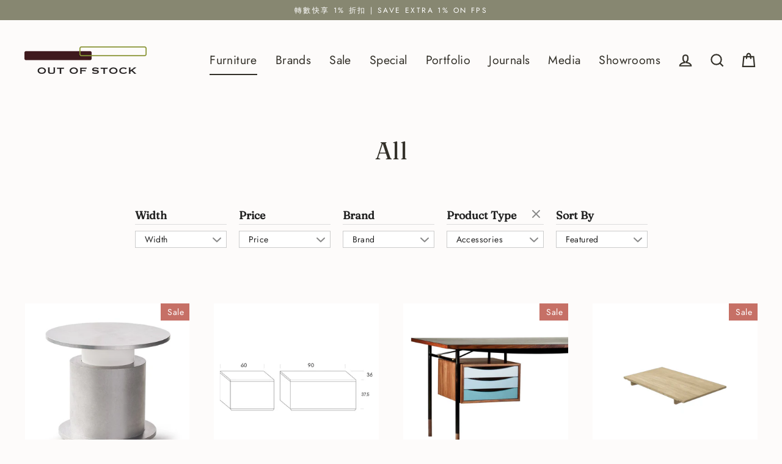

--- FILE ---
content_type: text/html; charset=utf-8
request_url: https://www.outofstock.com.hk/collections/all/accessories
body_size: 39687
content:
<!doctype html>
<html class="no-js" lang="en" dir="ltr">
<head>
<!-- Start of Booster Apps Seo-0.1--><title>All&ndash; Tagged &quot;accessories&quot;&ndash; OUT OF STOCK</title><meta name="description" content="" /><script type="application/ld+json">
  {
    "@context": "https://schema.org",
    "@type": "Organization",
    "name": "OUT OF STOCK",
    "url": "https://www.outofstock.com.hk",
    "description": "OUT OF STOCK 提供一站式室內設計及家具零售服務，集結多個著名國際家具品牌，包括美國最主要家具設計與生產中心之一—「Herman Miller」、多個歐洲最具影響力設計品牌—「Carl Hansen \u0026 Søn」、「House of Finn Juhl」及「Tolix」等，以及 13 大歷史悠久的日本家具品牌，包括全日本最大木家具品牌「 Karimoku」。\n\n全新陳列室設於觀塘，名為「THE BASE」，意思是「基地」。我們將家具陳列室、室內設計工作室及辦公室集中在這個逾 12,000 平方尺的空間，匯聚優質家具品牌及傑出室內設計人才，一個地方，滿足你對安樂窩的所有想像。","image": "https://www.outofstock.com.hk/cdn/shop/t/32/assets/logo.png?v=47194",
      "logo": "https://www.outofstock.com.hk/cdn/shop/t/32/assets/logo.png?v=47194","sameAs": ["https://facebook.com/outofstockhk", "https://facebook.com/outofstockhk"],
    "telephone": "23696018",
    "address": {
      "@type": "PostalAddress",
      "streetAddress": "Units 01-03, 8/F, Eastcore, 398 Kwun Tong Road",
      "addressLocality": "Kwun Tong",
      "addressRegion": "Kowloon",
      "postalCode": "",
      "addressCountry": "Hong Kong SAR"
    }
  }
</script>

<script type="application/ld+json">
  {
    "@context": "https://schema.org",
    "@type": "WebSite",
    "name": "OUT OF STOCK",
    "url": "https://www.outofstock.com.hk",
    "potentialAction": {
      "@type": "SearchAction",
      "query-input": "required name=query",
      "target": "https://www.outofstock.com.hk/search?q={query}"
    }
  }
</script>
<!-- end of Booster Apps SEO -->

<script type="text/javascript" src="https://edge.personalizer.io/storefront/2.0.0/js/shopify/storefront.min.js?key=nrtnk-ax4zqn0axv7zgo2uzb-l0fkn&shop=out-of-stock.myshopify.com"></script>
<script>
window.LimeSpot = window.LimeSpot === undefined ? {} : LimeSpot;
LimeSpot.PageInfo = { Type: "Collection", ReferenceIdentifier: "28477227", Personalized: false };

LimeSpot.StoreInfo = { Theme: "Streamline|Bold Dis + PO | Nov.15.2021" };


LimeSpot.CartItems = [];
</script>





  <meta charset="utf-8">
  <meta http-equiv="X-UA-Compatible" content="IE=edge">
  <meta name="google-site-verification" content="yrmUcJGykrMy2-u_pWVNMJMo7RIGawnGtcAuGnV9yrY" />
    <meta name="viewport" content="width=device-width,initial-scale=1">
  <meta name="theme-color" content="#d3d3b8">
  <link rel="canonical" href="https://www.outofstock.com.hk/collections/all/accessories">
  <link rel="preconnect" href="https://cdn.shopify.com">
  <link rel="preconnect" href="https://fonts.shopifycdn.com">
  <link rel="dns-prefetch" href="https://productreviews.shopifycdn.com">
  <link rel="dns-prefetch" href="https://ajax.googleapis.com">
  <link rel="dns-prefetch" href="https://maps.googleapis.com">
  <link rel="dns-prefetch" href="https://maps.gstatic.com">
<!-- Google tag (gtag.js) -->
<script async src="https://www.googletagmanager.com/gtag/js?id=AW-736289126"></script>
<script>
window.dataLayer = window.dataLayer || [];
function gtag(){dataLayer.push(arguments);}
gtag('js', new Date());

gtag('config', 'AW-736289126');
</script>


<script>
window.addEventListener('load', function () {
document.querySelectorAll("#contact_form > div > div > div").forEach(function (e) {
e.addEventListener('click', function () {
gtag('event', 'conversion', {
'send_to': 'AW-736289126/v7QCCO_Pr48YEObCi98C'
});
})
})
});
</script><link rel="shortcut icon" href="//www.outofstock.com.hk/cdn/shop/files/android-chrome-512x512_32x32.png?v=1632453491" type="image/png" />
<meta property="og:site_name" content="OUT OF STOCK">
  <meta property="og:url" content="https://www.outofstock.com.hk/collections/all/accessories">
  <meta property="og:title" content="All">
  <meta property="og:type" content="website">
  <meta property="og:description" content="OUT OF STOCK 提供一站式室內設計及家具零售服務，集結多個著名國際家具品牌，包括美國最主要家具設計與生產中心之一—「Herman Miller」、多個歐洲最具影響力設計品牌—「Carl Hansen & Søn」、「House of Finn Juhl」及「Tolix」等，以及 13 大歷史悠久的日本家具品牌，包括全日本最大木家具品牌「 Karimoku」。

全新陳列室設於觀塘，名為「THE BASE」，意思是「基地」。我們將家具陳列室、室內設計工作室及辦公室集中在這個逾 12,000 平方尺的空間，匯聚優質家具品牌及傑出室內設計人才，一個地方，滿足你對安樂窩的所有想像。"><meta property="og:image" content="http://www.outofstock.com.hk/cdn/shop/files/w241Faro_1200x630.jpg?v=1729506856"><meta property="og:image" content="http://www.outofstock.com.hk/cdn/shop/products/Tria36cabinet1_1200x630.jpg?v=1680762060"><meta property="og:image" content="http://www.outofstock.com.hk/cdn/shop/products/NyhavnTrayUnit_1200x630.jpg?v=1678936167">
  <meta property="og:image:secure_url" content="https://www.outofstock.com.hk/cdn/shop/files/w241Faro_1200x630.jpg?v=1729506856"><meta property="og:image:secure_url" content="https://www.outofstock.com.hk/cdn/shop/products/Tria36cabinet1_1200x630.jpg?v=1680762060"><meta property="og:image:secure_url" content="https://www.outofstock.com.hk/cdn/shop/products/NyhavnTrayUnit_1200x630.jpg?v=1678936167">
  <meta name="twitter:site" content="@outofstockhk">
  <meta name="twitter:card" content="summary_large_image">
  <meta name="twitter:title" content="All">
  <meta name="twitter:description" content="OUT OF STOCK 提供一站式室內設計及家具零售服務，集結多個著名國際家具品牌，包括美國最主要家具設計與生產中心之一—「Herman Miller」、多個歐洲最具影響力設計品牌—「Carl Hansen & Søn」、「House of Finn Juhl」及「Tolix」等，以及 13 大歷史悠久的日本家具品牌，包括全日本最大木家具品牌「 Karimoku」。

全新陳列室設於觀塘，名為「THE BASE」，意思是「基地」。我們將家具陳列室、室內設計工作室及辦公室集中在這個逾 12,000 平方尺的空間，匯聚優質家具品牌及傑出室內設計人才，一個地方，滿足你對安樂窩的所有想像。">
<script>window.performance && window.performance.mark && window.performance.mark('shopify.content_for_header.start');</script><meta name="google-site-verification" content="X6Nj-mwCLyIHYHV1wwQPIedRCiZ9MMdHJV1tDNxdoFE">
<meta id="shopify-digital-wallet" name="shopify-digital-wallet" content="/6578313/digital_wallets/dialog">
<meta name="shopify-checkout-api-token" content="4e204100c3fffd701fa381523e17676e">
<link rel="alternate" type="application/atom+xml" title="Feed" href="/collections/all/accessories.atom" />
<link rel="next" href="/collections/all/accessories?page=2">
<link rel="alternate" type="application/json+oembed" href="https://www.outofstock.com.hk/collections/all/accessories.oembed">
<script async="async" src="/checkouts/internal/preloads.js?locale=en-HK"></script>
<link rel="preconnect" href="https://shop.app" crossorigin="anonymous">
<script async="async" src="https://shop.app/checkouts/internal/preloads.js?locale=en-HK&shop_id=6578313" crossorigin="anonymous"></script>
<script id="apple-pay-shop-capabilities" type="application/json">{"shopId":6578313,"countryCode":"HK","currencyCode":"HKD","merchantCapabilities":["supports3DS"],"merchantId":"gid:\/\/shopify\/Shop\/6578313","merchantName":"OUT OF STOCK","requiredBillingContactFields":["postalAddress","email","phone"],"requiredShippingContactFields":["postalAddress","email","phone"],"shippingType":"shipping","supportedNetworks":["visa","masterCard"],"total":{"type":"pending","label":"OUT OF STOCK","amount":"1.00"},"shopifyPaymentsEnabled":true,"supportsSubscriptions":true}</script>
<script id="shopify-features" type="application/json">{"accessToken":"4e204100c3fffd701fa381523e17676e","betas":["rich-media-storefront-analytics"],"domain":"www.outofstock.com.hk","predictiveSearch":true,"shopId":6578313,"locale":"en"}</script>
<script>var Shopify = Shopify || {};
Shopify.shop = "out-of-stock.myshopify.com";
Shopify.locale = "en";
Shopify.currency = {"active":"HKD","rate":"1.0"};
Shopify.country = "HK";
Shopify.theme = {"name":"Streamline|Bold Dis + PO | Nov.15.2021","id":120729469011,"schema_name":"Streamline","schema_version":"4.1.1","theme_store_id":872,"role":"main"};
Shopify.theme.handle = "null";
Shopify.theme.style = {"id":null,"handle":null};
Shopify.cdnHost = "www.outofstock.com.hk/cdn";
Shopify.routes = Shopify.routes || {};
Shopify.routes.root = "/";</script>
<script type="module">!function(o){(o.Shopify=o.Shopify||{}).modules=!0}(window);</script>
<script>!function(o){function n(){var o=[];function n(){o.push(Array.prototype.slice.apply(arguments))}return n.q=o,n}var t=o.Shopify=o.Shopify||{};t.loadFeatures=n(),t.autoloadFeatures=n()}(window);</script>
<script>
  window.ShopifyPay = window.ShopifyPay || {};
  window.ShopifyPay.apiHost = "shop.app\/pay";
  window.ShopifyPay.redirectState = null;
</script>
<script id="shop-js-analytics" type="application/json">{"pageType":"collection"}</script>
<script defer="defer" async type="module" src="//www.outofstock.com.hk/cdn/shopifycloud/shop-js/modules/v2/client.init-shop-cart-sync_BN7fPSNr.en.esm.js"></script>
<script defer="defer" async type="module" src="//www.outofstock.com.hk/cdn/shopifycloud/shop-js/modules/v2/chunk.common_Cbph3Kss.esm.js"></script>
<script defer="defer" async type="module" src="//www.outofstock.com.hk/cdn/shopifycloud/shop-js/modules/v2/chunk.modal_DKumMAJ1.esm.js"></script>
<script type="module">
  await import("//www.outofstock.com.hk/cdn/shopifycloud/shop-js/modules/v2/client.init-shop-cart-sync_BN7fPSNr.en.esm.js");
await import("//www.outofstock.com.hk/cdn/shopifycloud/shop-js/modules/v2/chunk.common_Cbph3Kss.esm.js");
await import("//www.outofstock.com.hk/cdn/shopifycloud/shop-js/modules/v2/chunk.modal_DKumMAJ1.esm.js");

  window.Shopify.SignInWithShop?.initShopCartSync?.({"fedCMEnabled":true,"windoidEnabled":true});

</script>
<script>
  window.Shopify = window.Shopify || {};
  if (!window.Shopify.featureAssets) window.Shopify.featureAssets = {};
  window.Shopify.featureAssets['shop-js'] = {"shop-cart-sync":["modules/v2/client.shop-cart-sync_CJVUk8Jm.en.esm.js","modules/v2/chunk.common_Cbph3Kss.esm.js","modules/v2/chunk.modal_DKumMAJ1.esm.js"],"init-fed-cm":["modules/v2/client.init-fed-cm_7Fvt41F4.en.esm.js","modules/v2/chunk.common_Cbph3Kss.esm.js","modules/v2/chunk.modal_DKumMAJ1.esm.js"],"init-shop-email-lookup-coordinator":["modules/v2/client.init-shop-email-lookup-coordinator_Cc088_bR.en.esm.js","modules/v2/chunk.common_Cbph3Kss.esm.js","modules/v2/chunk.modal_DKumMAJ1.esm.js"],"init-windoid":["modules/v2/client.init-windoid_hPopwJRj.en.esm.js","modules/v2/chunk.common_Cbph3Kss.esm.js","modules/v2/chunk.modal_DKumMAJ1.esm.js"],"shop-button":["modules/v2/client.shop-button_B0jaPSNF.en.esm.js","modules/v2/chunk.common_Cbph3Kss.esm.js","modules/v2/chunk.modal_DKumMAJ1.esm.js"],"shop-cash-offers":["modules/v2/client.shop-cash-offers_DPIskqss.en.esm.js","modules/v2/chunk.common_Cbph3Kss.esm.js","modules/v2/chunk.modal_DKumMAJ1.esm.js"],"shop-toast-manager":["modules/v2/client.shop-toast-manager_CK7RT69O.en.esm.js","modules/v2/chunk.common_Cbph3Kss.esm.js","modules/v2/chunk.modal_DKumMAJ1.esm.js"],"init-shop-cart-sync":["modules/v2/client.init-shop-cart-sync_BN7fPSNr.en.esm.js","modules/v2/chunk.common_Cbph3Kss.esm.js","modules/v2/chunk.modal_DKumMAJ1.esm.js"],"init-customer-accounts-sign-up":["modules/v2/client.init-customer-accounts-sign-up_CfPf4CXf.en.esm.js","modules/v2/client.shop-login-button_DeIztwXF.en.esm.js","modules/v2/chunk.common_Cbph3Kss.esm.js","modules/v2/chunk.modal_DKumMAJ1.esm.js"],"pay-button":["modules/v2/client.pay-button_CgIwFSYN.en.esm.js","modules/v2/chunk.common_Cbph3Kss.esm.js","modules/v2/chunk.modal_DKumMAJ1.esm.js"],"init-customer-accounts":["modules/v2/client.init-customer-accounts_DQ3x16JI.en.esm.js","modules/v2/client.shop-login-button_DeIztwXF.en.esm.js","modules/v2/chunk.common_Cbph3Kss.esm.js","modules/v2/chunk.modal_DKumMAJ1.esm.js"],"avatar":["modules/v2/client.avatar_BTnouDA3.en.esm.js"],"init-shop-for-new-customer-accounts":["modules/v2/client.init-shop-for-new-customer-accounts_CsZy_esa.en.esm.js","modules/v2/client.shop-login-button_DeIztwXF.en.esm.js","modules/v2/chunk.common_Cbph3Kss.esm.js","modules/v2/chunk.modal_DKumMAJ1.esm.js"],"shop-follow-button":["modules/v2/client.shop-follow-button_BRMJjgGd.en.esm.js","modules/v2/chunk.common_Cbph3Kss.esm.js","modules/v2/chunk.modal_DKumMAJ1.esm.js"],"checkout-modal":["modules/v2/client.checkout-modal_B9Drz_yf.en.esm.js","modules/v2/chunk.common_Cbph3Kss.esm.js","modules/v2/chunk.modal_DKumMAJ1.esm.js"],"shop-login-button":["modules/v2/client.shop-login-button_DeIztwXF.en.esm.js","modules/v2/chunk.common_Cbph3Kss.esm.js","modules/v2/chunk.modal_DKumMAJ1.esm.js"],"lead-capture":["modules/v2/client.lead-capture_DXYzFM3R.en.esm.js","modules/v2/chunk.common_Cbph3Kss.esm.js","modules/v2/chunk.modal_DKumMAJ1.esm.js"],"shop-login":["modules/v2/client.shop-login_CA5pJqmO.en.esm.js","modules/v2/chunk.common_Cbph3Kss.esm.js","modules/v2/chunk.modal_DKumMAJ1.esm.js"],"payment-terms":["modules/v2/client.payment-terms_BxzfvcZJ.en.esm.js","modules/v2/chunk.common_Cbph3Kss.esm.js","modules/v2/chunk.modal_DKumMAJ1.esm.js"]};
</script>
<script>(function() {
  var isLoaded = false;
  function asyncLoad() {
    if (isLoaded) return;
    isLoaded = true;
    var urls = ["https:\/\/assets.cartactivity.com\/assets\/recent_activities.js?shop=out-of-stock.myshopify.com","https:\/\/media.receiptful.com\/scripts\/shopify.js?shop=out-of-stock.myshopify.com","https:\/\/edge.personalizer.io\/storefront\/2.0.0\/js\/shopify\/storefront.min.js?key=nrtnk-ax4zqn0axv7zgo2uzb-l0fkn\u0026shop=out-of-stock.myshopify.com","https:\/\/cdn.fbrw.reputon.com\/assets\/widget.js?shop=out-of-stock.myshopify.com"];
    for (var i = 0; i < urls.length; i++) {
      var s = document.createElement('script');
      s.type = 'text/javascript';
      s.async = true;
      s.src = urls[i];
      var x = document.getElementsByTagName('script')[0];
      x.parentNode.insertBefore(s, x);
    }
  };
  if(window.attachEvent) {
    window.attachEvent('onload', asyncLoad);
  } else {
    window.addEventListener('load', asyncLoad, false);
  }
})();</script>
<script id="__st">var __st={"a":6578313,"offset":28800,"reqid":"7a79370b-febb-478e-a0d8-2f764c995206-1769920896","pageurl":"www.outofstock.com.hk\/collections\/all\/accessories","u":"9a2ff292f259","p":"collection","rtyp":"collection","rid":28477227};</script>
<script>window.ShopifyPaypalV4VisibilityTracking = true;</script>
<script id="captcha-bootstrap">!function(){'use strict';const t='contact',e='account',n='new_comment',o=[[t,t],['blogs',n],['comments',n],[t,'customer']],c=[[e,'customer_login'],[e,'guest_login'],[e,'recover_customer_password'],[e,'create_customer']],r=t=>t.map((([t,e])=>`form[action*='/${t}']:not([data-nocaptcha='true']) input[name='form_type'][value='${e}']`)).join(','),a=t=>()=>t?[...document.querySelectorAll(t)].map((t=>t.form)):[];function s(){const t=[...o],e=r(t);return a(e)}const i='password',u='form_key',d=['recaptcha-v3-token','g-recaptcha-response','h-captcha-response',i],f=()=>{try{return window.sessionStorage}catch{return}},m='__shopify_v',_=t=>t.elements[u];function p(t,e,n=!1){try{const o=window.sessionStorage,c=JSON.parse(o.getItem(e)),{data:r}=function(t){const{data:e,action:n}=t;return t[m]||n?{data:e,action:n}:{data:t,action:n}}(c);for(const[e,n]of Object.entries(r))t.elements[e]&&(t.elements[e].value=n);n&&o.removeItem(e)}catch(o){console.error('form repopulation failed',{error:o})}}const l='form_type',E='cptcha';function T(t){t.dataset[E]=!0}const w=window,h=w.document,L='Shopify',v='ce_forms',y='captcha';let A=!1;((t,e)=>{const n=(g='f06e6c50-85a8-45c8-87d0-21a2b65856fe',I='https://cdn.shopify.com/shopifycloud/storefront-forms-hcaptcha/ce_storefront_forms_captcha_hcaptcha.v1.5.2.iife.js',D={infoText:'Protected by hCaptcha',privacyText:'Privacy',termsText:'Terms'},(t,e,n)=>{const o=w[L][v],c=o.bindForm;if(c)return c(t,g,e,D).then(n);var r;o.q.push([[t,g,e,D],n]),r=I,A||(h.body.append(Object.assign(h.createElement('script'),{id:'captcha-provider',async:!0,src:r})),A=!0)});var g,I,D;w[L]=w[L]||{},w[L][v]=w[L][v]||{},w[L][v].q=[],w[L][y]=w[L][y]||{},w[L][y].protect=function(t,e){n(t,void 0,e),T(t)},Object.freeze(w[L][y]),function(t,e,n,w,h,L){const[v,y,A,g]=function(t,e,n){const i=e?o:[],u=t?c:[],d=[...i,...u],f=r(d),m=r(i),_=r(d.filter((([t,e])=>n.includes(e))));return[a(f),a(m),a(_),s()]}(w,h,L),I=t=>{const e=t.target;return e instanceof HTMLFormElement?e:e&&e.form},D=t=>v().includes(t);t.addEventListener('submit',(t=>{const e=I(t);if(!e)return;const n=D(e)&&!e.dataset.hcaptchaBound&&!e.dataset.recaptchaBound,o=_(e),c=g().includes(e)&&(!o||!o.value);(n||c)&&t.preventDefault(),c&&!n&&(function(t){try{if(!f())return;!function(t){const e=f();if(!e)return;const n=_(t);if(!n)return;const o=n.value;o&&e.removeItem(o)}(t);const e=Array.from(Array(32),(()=>Math.random().toString(36)[2])).join('');!function(t,e){_(t)||t.append(Object.assign(document.createElement('input'),{type:'hidden',name:u})),t.elements[u].value=e}(t,e),function(t,e){const n=f();if(!n)return;const o=[...t.querySelectorAll(`input[type='${i}']`)].map((({name:t})=>t)),c=[...d,...o],r={};for(const[a,s]of new FormData(t).entries())c.includes(a)||(r[a]=s);n.setItem(e,JSON.stringify({[m]:1,action:t.action,data:r}))}(t,e)}catch(e){console.error('failed to persist form',e)}}(e),e.submit())}));const S=(t,e)=>{t&&!t.dataset[E]&&(n(t,e.some((e=>e===t))),T(t))};for(const o of['focusin','change'])t.addEventListener(o,(t=>{const e=I(t);D(e)&&S(e,y())}));const B=e.get('form_key'),M=e.get(l),P=B&&M;t.addEventListener('DOMContentLoaded',(()=>{const t=y();if(P)for(const e of t)e.elements[l].value===M&&p(e,B);[...new Set([...A(),...v().filter((t=>'true'===t.dataset.shopifyCaptcha))])].forEach((e=>S(e,t)))}))}(h,new URLSearchParams(w.location.search),n,t,e,['guest_login'])})(!0,!0)}();</script>
<script integrity="sha256-4kQ18oKyAcykRKYeNunJcIwy7WH5gtpwJnB7kiuLZ1E=" data-source-attribution="shopify.loadfeatures" defer="defer" src="//www.outofstock.com.hk/cdn/shopifycloud/storefront/assets/storefront/load_feature-a0a9edcb.js" crossorigin="anonymous"></script>
<script crossorigin="anonymous" defer="defer" src="//www.outofstock.com.hk/cdn/shopifycloud/storefront/assets/shopify_pay/storefront-65b4c6d7.js?v=20250812"></script>
<script data-source-attribution="shopify.dynamic_checkout.dynamic.init">var Shopify=Shopify||{};Shopify.PaymentButton=Shopify.PaymentButton||{isStorefrontPortableWallets:!0,init:function(){window.Shopify.PaymentButton.init=function(){};var t=document.createElement("script");t.src="https://www.outofstock.com.hk/cdn/shopifycloud/portable-wallets/latest/portable-wallets.en.js",t.type="module",document.head.appendChild(t)}};
</script>
<script data-source-attribution="shopify.dynamic_checkout.buyer_consent">
  function portableWalletsHideBuyerConsent(e){var t=document.getElementById("shopify-buyer-consent"),n=document.getElementById("shopify-subscription-policy-button");t&&n&&(t.classList.add("hidden"),t.setAttribute("aria-hidden","true"),n.removeEventListener("click",e))}function portableWalletsShowBuyerConsent(e){var t=document.getElementById("shopify-buyer-consent"),n=document.getElementById("shopify-subscription-policy-button");t&&n&&(t.classList.remove("hidden"),t.removeAttribute("aria-hidden"),n.addEventListener("click",e))}window.Shopify?.PaymentButton&&(window.Shopify.PaymentButton.hideBuyerConsent=portableWalletsHideBuyerConsent,window.Shopify.PaymentButton.showBuyerConsent=portableWalletsShowBuyerConsent);
</script>
<script data-source-attribution="shopify.dynamic_checkout.cart.bootstrap">document.addEventListener("DOMContentLoaded",(function(){function t(){return document.querySelector("shopify-accelerated-checkout-cart, shopify-accelerated-checkout")}if(t())Shopify.PaymentButton.init();else{new MutationObserver((function(e,n){t()&&(Shopify.PaymentButton.init(),n.disconnect())})).observe(document.body,{childList:!0,subtree:!0})}}));
</script>
<link id="shopify-accelerated-checkout-styles" rel="stylesheet" media="screen" href="https://www.outofstock.com.hk/cdn/shopifycloud/portable-wallets/latest/accelerated-checkout-backwards-compat.css" crossorigin="anonymous">
<style id="shopify-accelerated-checkout-cart">
        #shopify-buyer-consent {
  margin-top: 1em;
  display: inline-block;
  width: 100%;
}

#shopify-buyer-consent.hidden {
  display: none;
}

#shopify-subscription-policy-button {
  background: none;
  border: none;
  padding: 0;
  text-decoration: underline;
  font-size: inherit;
  cursor: pointer;
}

#shopify-subscription-policy-button::before {
  box-shadow: none;
}

      </style>

<script>window.performance && window.performance.mark && window.performance.mark('shopify.content_for_header.end');</script>

<script>
    window.BOLD = window.BOLD || {};
        window.BOLD.options = window.BOLD.options || {};
        window.BOLD.options.settings = window.BOLD.options.settings || {};
        window.BOLD.options.settings.v1_variant_mode = window.BOLD.options.settings.v1_variant_mode || true;
        window.BOLD.options.settings.hybrid_fix_auto_insert_inputs =
        window.BOLD.options.settings.hybrid_fix_auto_insert_inputs || true;
</script>

<script>window.BOLD = window.BOLD || {};
    window.BOLD.common = window.BOLD.common || {};
    window.BOLD.common.Shopify = window.BOLD.common.Shopify || {};
    window.BOLD.common.Shopify.shop = {
      domain: 'www.outofstock.com.hk',
      permanent_domain: 'out-of-stock.myshopify.com',
      url: 'https://www.outofstock.com.hk',
      secure_url: 'https://www.outofstock.com.hk',
      money_format: "HK${{amount}}",
      currency: "HKD"
    };
    window.BOLD.common.Shopify.customer = {
      id: null,
      tags: null,
    };
    window.BOLD.common.Shopify.cart = {"note":null,"attributes":{},"original_total_price":0,"total_price":0,"total_discount":0,"total_weight":0.0,"item_count":0,"items":[],"requires_shipping":false,"currency":"HKD","items_subtotal_price":0,"cart_level_discount_applications":[],"checkout_charge_amount":0};
    window.BOLD.common.template = 'collection';window.BOLD.common.Shopify.formatMoney = function(money, format) {
        function n(t, e) {
            return "undefined" == typeof t ? e : t
        }
        function r(t, e, r, i) {
            if (e = n(e, 2),
                r = n(r, ","),
                i = n(i, "."),
            isNaN(t) || null == t)
                return 0;
            t = (t / 100).toFixed(e);
            var o = t.split(".")
                , a = o[0].replace(/(\d)(?=(\d\d\d)+(?!\d))/g, "$1" + r)
                , s = o[1] ? i + o[1] : "";
            return a + s
        }
        "string" == typeof money && (money = money.replace(".", ""));
        var i = ""
            , o = /\{\{\s*(\w+)\s*\}\}/
            , a = format || window.BOLD.common.Shopify.shop.money_format || window.Shopify.money_format || "$ {{ amount }}";
        switch (a.match(o)[1]) {
            case "amount":
                i = r(money, 2, ",", ".");
                break;
            case "amount_no_decimals":
                i = r(money, 0, ",", ".");
                break;
            case "amount_with_comma_separator":
                i = r(money, 2, ".", ",");
                break;
            case "amount_no_decimals_with_comma_separator":
                i = r(money, 0, ".", ",");
                break;
            case "amount_with_space_separator":
                i = r(money, 2, " ", ",");
                break;
            case "amount_no_decimals_with_space_separator":
                i = r(money, 0, " ", ",");
                break;
            case "amount_with_apostrophe_separator":
                i = r(money, 2, "'", ".");
                break;
        }
        return a.replace(o, i);
    };
    window.BOLD.common.Shopify.saveProduct = function (handle, product) {
      if (typeof handle === 'string' && typeof window.BOLD.common.Shopify.products[handle] === 'undefined') {
        if (typeof product === 'number') {
          window.BOLD.common.Shopify.handles[product] = handle;
          product = { id: product };
        }
        window.BOLD.common.Shopify.products[handle] = product;
      }
    };
    window.BOLD.common.Shopify.saveVariant = function (variant_id, variant) {
      if (typeof variant_id === 'number' && typeof window.BOLD.common.Shopify.variants[variant_id] === 'undefined') {
        window.BOLD.common.Shopify.variants[variant_id] = variant;
      }
    };window.BOLD.common.Shopify.products = window.BOLD.common.Shopify.products || {};
    window.BOLD.common.Shopify.variants = window.BOLD.common.Shopify.variants || {};
    window.BOLD.common.Shopify.handles = window.BOLD.common.Shopify.handles || {};window.BOLD.common.Shopify.saveProduct(null, null);window.BOLD.apps_installed = {"Product Discount":1,"Product Options":2} || {};window.BOLD.common.Shopify.metafields = window.BOLD.common.Shopify.metafields || {};window.BOLD.common.Shopify.metafields["bold_rp"] = {};window.BOLD.common.Shopify.metafields["bold_csp_defaults"] = {};window.BOLD.common.cacheParams = window.BOLD.common.cacheParams || {};
    window.BOLD.common.cacheParams.options = 1668013133;
</script>

<script>
    window.BOLD.common.cacheParams.options = 1769326309;
</script>
<link href="//www.outofstock.com.hk/cdn/shop/t/32/assets/bold-options.css?v=7196813419769685421637009707" rel="stylesheet" type="text/css" media="all" />
<script defer src="https://options.shopapps.site/js/options.js"></script>

  <script>
    var theme = {
      stylesheet: "//www.outofstock.com.hk/cdn/shop/t/32/assets/theme.css?v=133298653339086403731696182877",
      template: "collection",
      routes: {
        home: "/",
        cart: "/cart.js",
        cartPage: "/cart",
        cartAdd: "/cart/add.js",
        cartChange: "/cart/change.js"
      },
      strings: {
        addToCart: "Add to cart",
        soldOut: "Sold Out",
        unavailable: "Unavailable",
        regularPrice: "Regular price",
        salePrice: "Sale price",
        inStockLabel: "In stock, ready to ship",
        stockLabel: "Low stock - [count] items left",
        willNotShipUntil: "Ready to ship [date]",
        willBeInStockAfter: "Back in stock [date]",
        waitingForStock: "Inventory on the way",
        cartItems: "[count] items",
        cartConfirmDelete: "Are you sure you want to remove this item?",
        cartTermsConfirmation: "You must agree with the terms and conditions of sales to check out"
      },
      settings: {
        dynamicVariantsEnable: true,
        cartType: "page",
        isCustomerTemplate: false,
        moneyFormat: "HK${{amount}}",
        quickView: false,
        hoverProductGrid: false,
        themeName: 'Streamline',
        themeVersion: "4.1.1"
      }
    };

    document.documentElement.className = document.documentElement.className.replace('no-js', 'js');
  </script><style data-shopify>:root {
    --typeHeaderPrimary: Fraunces;
    --typeHeaderFallback: serif;
    --typeHeaderSize: 40px;
    --typeHeaderStyle: normal;
    --typeHeaderWeight: 400;
    --typeHeaderLineHeight: 1.1;
    --typeHeaderSpacing: 0.0em;

    --typeBasePrimary:Jost;
    --typeBaseFallback:sans-serif;
    --typeBaseSize: 16px;
    --typeBaseWeight: 400;
    --typeBaseStyle: normal;
    --typeBaseSpacing: 0.025em;
    --typeBaseLineHeight: 1.7;

    
      --buttonRadius: 0px;
    

    --iconWeight: 5px;
    --iconLinecaps: miter;
  }

  

  .hero {
    background-image: linear-gradient(100deg, #eee5e0 40%, #ffffff 63%, #eee5e0 79%);
  }

  .placeholder-content,
  .image-wrap,
  .skrim__link,
  .pswp__img--placeholder {
    background-image: linear-gradient(100deg, #fdfbfa 40%, #f9f2ef 63%, #fdfbfa 79%);
  }</style><style>
  @font-face {
  font-family: Fraunces;
  font-weight: 400;
  font-style: normal;
  font-display: swap;
  src: url("//www.outofstock.com.hk/cdn/fonts/fraunces/fraunces_n4.8e6986daad4907c36a536fb8d55aaf5318c974ca.woff2") format("woff2"),
       url("//www.outofstock.com.hk/cdn/fonts/fraunces/fraunces_n4.879060358fafcf2c4c4b6df76c608dc301ced93b.woff") format("woff");
}

  @font-face {
  font-family: Jost;
  font-weight: 400;
  font-style: normal;
  font-display: swap;
  src: url("//www.outofstock.com.hk/cdn/fonts/jost/jost_n4.d47a1b6347ce4a4c9f437608011273009d91f2b7.woff2") format("woff2"),
       url("//www.outofstock.com.hk/cdn/fonts/jost/jost_n4.791c46290e672b3f85c3d1c651ef2efa3819eadd.woff") format("woff");
}


  @font-face {
  font-family: Jost;
  font-weight: 700;
  font-style: normal;
  font-display: swap;
  src: url("//www.outofstock.com.hk/cdn/fonts/jost/jost_n7.921dc18c13fa0b0c94c5e2517ffe06139c3615a3.woff2") format("woff2"),
       url("//www.outofstock.com.hk/cdn/fonts/jost/jost_n7.cbfc16c98c1e195f46c536e775e4e959c5f2f22b.woff") format("woff");
}

  @font-face {
  font-family: Jost;
  font-weight: 400;
  font-style: italic;
  font-display: swap;
  src: url("//www.outofstock.com.hk/cdn/fonts/jost/jost_i4.b690098389649750ada222b9763d55796c5283a5.woff2") format("woff2"),
       url("//www.outofstock.com.hk/cdn/fonts/jost/jost_i4.fd766415a47e50b9e391ae7ec04e2ae25e7e28b0.woff") format("woff");
}

  @font-face {
  font-family: Jost;
  font-weight: 700;
  font-style: italic;
  font-display: swap;
  src: url("//www.outofstock.com.hk/cdn/fonts/jost/jost_i7.d8201b854e41e19d7ed9b1a31fe4fe71deea6d3f.woff2") format("woff2"),
       url("//www.outofstock.com.hk/cdn/fonts/jost/jost_i7.eae515c34e26b6c853efddc3fc0c552e0de63757.woff") format("woff");
}


  body,
  input,
  textarea,
  button,
  select {
    -webkit-font-smoothing: antialiased;
    -webkit-text-size-adjust: 100%;
    text-rendering: optimizeSpeed;
    font-family: var(--typeBasePrimary), var(--typeBaseFallback);
    font-size: calc(var(--typeBaseSize) * 0.85);
    font-weight: var(--typeBaseWeight);
    font-style: var(--typeBaseStyle);
    letter-spacing: var(--typeBaseSpacing);
    line-height: var(--typeBaseLineHeight);
  }

  @media only screen and (min-width: 769px) {
    body,
    input,
    textarea,
    button,
    select {
      font-size: var(--typeBaseSize);
    }
  }

  .page-container,
  .overscroll-loader {
    display: none;
  }

  h1, .h1,
  h3, .h3,
  h4, .h4,
  h5, .h5,
  h6, .h6,
  .section-header__title,
  .spr-header-title.spr-header-title {
    font-family: var(--typeHeaderPrimary), var(--typeHeaderFallback);
    font-weight: var(--typeHeaderWeight);
    font-style: normal;
    letter-spacing: var(--typeHeaderSpacing);
    line-height: var(--typeHeaderLineHeight);
    word-break: break-word;

    
  }

  h2, .h2 {
    font-family: var(--typeBasePrimary), var(--typeBaseFallback);
    font-weight: var(--typeBaseWeight);
    letter-spacing: var(--typeBaseSpacing);
    line-height: var(--typeBaseLineHeight);
  }

  
  @keyframes pulse-fade {
    0% {
      opacity: 0;
    }
    50% {
      opacity: 1;
    }
    100% {
      opacity: 0;
    }
  }

  .splash-screen {
    box-sizing: border-box;
    display: flex;
    position: fixed;
    left: 0;
    top: 0;
    right: 0;
    bottom: 0;
    align-items: center;
    justify-content: center;
    z-index: 10001;
    background-color: #fdfbfa;
  }

  .splash-screen__loader {
    max-width: 130px;
  }

  @media only screen and (min-width: 769px) {
    .splash-screen__loader {
      max-width: 140px;
    }
  }

  .splash-screen img {
    display: block;
    max-width: 100%;
    border: 0 none;
    animation: pulse-fade 0.4s infinite linear;
  }

  .loader-text {
    letter-spacing: 0.2em;
    font-size: 1.5em;
    text-transform: uppercase;
    animation: pulse-fade 0.4s infinite linear;
  }

  .loader-logo {
    display: none;
    position: fixed;
    left: 0;
    top: 0;
    right: 0;
    bottom: 0;
    align-items: center;
    justify-content: center;
    background-color: #fdfbfa;
    z-index: 6000;
  }

  .loader-logo__img {
    display: block;
  }

  .transition-body {
    opacity: 0;
  }

  .btn--loading span:after {
    content: "Loading";
  }
</style>

<link title="theme" rel="preload" href="//www.outofstock.com.hk/cdn/shop/t/32/assets/theme.css?v=133298653339086403731696182877" as="style">
<noscript><link rel="stylesheet" href="//www.outofstock.com.hk/cdn/shop/t/32/assets/theme.css?v=133298653339086403731696182877"></noscript>

<script>
/*! loadCSS. [c]2017 Filament Group, Inc. MIT License */
!function(a){"use strict";var b=function(b,c,d){function e(a){return h.body?a():void setTimeout(function(){e(a)})}function f(){i.addEventListener&&i.removeEventListener("load",f);if(!Shopify.designMode)i.media=d||"all"}var g,h=a.document,i=h.createElement("link");if(c)g=c;else{var j=(h.body||h.getElementsByTagName("head")[0]).childNodes;g=j[j.length-1]}var k=h.styleSheets;i.rel="stylesheet",i.href=b,i.media=Shopify.designMode?d||"all":"only x",e(function(){g.parentNode.insertBefore(i,c?g:g.nextSibling)});var l=function(a){for(var b=i.href,c=k.length;c--;)if(k[c].href===b)return a();setTimeout(function(){l(a)})};return i.addEventListener&&i.addEventListener("load",f),i.onloadcssdefined=l,l(f),i};"undefined"!=typeof exports?exports.loadCSS=b:a.loadCSS=b}("undefined"!=typeof global?global:this);
/*! onloadCSS. (onload callback for loadCSS) [c]2017 Filament Group, Inc. MIT License */
function onloadCSS(a,b){function c(){!d&&b&&(d=!0,b.call(a))}var d;a.addEventListener&&a.addEventListener("load",c),a.attachEvent&&a.attachEvent("onload",c),"isApplicationInstalled"in navigator&&"onloadcssdefined"in a&&a.onloadcssdefined(c)}

// Insert our stylesheet before our preload <link> tag
var preload = document.querySelector('link[href="//www.outofstock.com.hk/cdn/shop/t/32/assets/theme.css?v=133298653339086403731696182877"]');
var stylesheet = loadCSS('//www.outofstock.com.hk/cdn/shop/t/32/assets/theme.css?v=133298653339086403731696182877', preload);
// Create a property to easily detect if the stylesheet is done loading
onloadCSS(stylesheet, function() { stylesheet.loaded = true; });
</script>
<script src="//www.outofstock.com.hk/cdn/shop/t/32/assets/vendor-v5.js" defer="defer"></script><script src="//www.outofstock.com.hk/cdn/shop/t/32/assets/theme.min.js?v=22008128493830412591637009725" defer="defer"></script>
  <link href="//www.outofstock.com.hk/cdn/shop/t/32/assets/bold.css?v=79452157246616138761637699876" rel="stylesheet" type="text/css" media="all" />
  
  <script src="https://cdnjs.cloudflare.com/ajax/libs/jquery/3.6.0/jquery.min.js" integrity="sha512-894YE6QWD5I59HgZOGReFYm4dnWc1Qt5NtvYSaNcOP+u1T9qYdvdihz0PPSiiqn/+/3e7Jo4EaG7TubfWGUrMQ==" crossorigin="anonymous" referrerpolicy="no-referrer"></script>

<div id="shopify-section-filter-menu-settings" class="shopify-section"><style type="text/css">
/*  Filter Menu Color and Image Section CSS */</style>
<link href="//www.outofstock.com.hk/cdn/shop/t/32/assets/filter-menu.scss.css?v=30827479113562640261696182877" rel="stylesheet" type="text/css" media="all" />
<script src="//www.outofstock.com.hk/cdn/shop/t/32/assets/filter-menu.js?v=107598899066246080521637046221" type="text/javascript"></script>





</div>

  <!-- Global site tag (gtag.js) - Google Analytics -->
<script async src="https://www.googletagmanager.com/gtag/js?id=G-GSSVDX02XP"></script>
<script>
  window.dataLayer = window.dataLayer || [];
  function gtag(){dataLayer.push(arguments);}
  gtag('js', new Date());

  gtag('config', 'G-GSSVDX02XP');
</script>
















































































<!-- BEGIN app block: shopify://apps/pagefly-page-builder/blocks/app-embed/83e179f7-59a0-4589-8c66-c0dddf959200 -->

<!-- BEGIN app snippet: pagefly-cro-ab-testing-main -->







<script>
  ;(function () {
    const url = new URL(window.location)
    const viewParam = url.searchParams.get('view')
    if (viewParam && viewParam.includes('variant-pf-')) {
      url.searchParams.set('pf_v', viewParam)
      url.searchParams.delete('view')
      window.history.replaceState({}, '', url)
    }
  })()
</script>



<script type='module'>
  
  window.PAGEFLY_CRO = window.PAGEFLY_CRO || {}

  window.PAGEFLY_CRO['data_debug'] = {
    original_template_suffix: "all_collections",
    allow_ab_test: false,
    ab_test_start_time: 0,
    ab_test_end_time: 0,
    today_date_time: 1769920896000,
  }
  window.PAGEFLY_CRO['GA4'] = { enabled: false}
</script>

<!-- END app snippet -->








  <script src='https://cdn.shopify.com/extensions/019bf883-1122-7445-9dca-5d60e681c2c8/pagefly-page-builder-216/assets/pagefly-helper.js' defer='defer'></script>

  <script src='https://cdn.shopify.com/extensions/019bf883-1122-7445-9dca-5d60e681c2c8/pagefly-page-builder-216/assets/pagefly-general-helper.js' defer='defer'></script>

  <script src='https://cdn.shopify.com/extensions/019bf883-1122-7445-9dca-5d60e681c2c8/pagefly-page-builder-216/assets/pagefly-snap-slider.js' defer='defer'></script>

  <script src='https://cdn.shopify.com/extensions/019bf883-1122-7445-9dca-5d60e681c2c8/pagefly-page-builder-216/assets/pagefly-slideshow-v3.js' defer='defer'></script>

  <script src='https://cdn.shopify.com/extensions/019bf883-1122-7445-9dca-5d60e681c2c8/pagefly-page-builder-216/assets/pagefly-slideshow-v4.js' defer='defer'></script>

  <script src='https://cdn.shopify.com/extensions/019bf883-1122-7445-9dca-5d60e681c2c8/pagefly-page-builder-216/assets/pagefly-glider.js' defer='defer'></script>

  <script src='https://cdn.shopify.com/extensions/019bf883-1122-7445-9dca-5d60e681c2c8/pagefly-page-builder-216/assets/pagefly-slideshow-v1-v2.js' defer='defer'></script>

  <script src='https://cdn.shopify.com/extensions/019bf883-1122-7445-9dca-5d60e681c2c8/pagefly-page-builder-216/assets/pagefly-product-media.js' defer='defer'></script>

  <script src='https://cdn.shopify.com/extensions/019bf883-1122-7445-9dca-5d60e681c2c8/pagefly-page-builder-216/assets/pagefly-product.js' defer='defer'></script>


<script id='pagefly-helper-data' type='application/json'>
  {
    "page_optimization": {
      "assets_prefetching": false
    },
    "elements_asset_mapper": {
      "Accordion": "https://cdn.shopify.com/extensions/019bf883-1122-7445-9dca-5d60e681c2c8/pagefly-page-builder-216/assets/pagefly-accordion.js",
      "Accordion3": "https://cdn.shopify.com/extensions/019bf883-1122-7445-9dca-5d60e681c2c8/pagefly-page-builder-216/assets/pagefly-accordion3.js",
      "CountDown": "https://cdn.shopify.com/extensions/019bf883-1122-7445-9dca-5d60e681c2c8/pagefly-page-builder-216/assets/pagefly-countdown.js",
      "GMap1": "https://cdn.shopify.com/extensions/019bf883-1122-7445-9dca-5d60e681c2c8/pagefly-page-builder-216/assets/pagefly-gmap.js",
      "GMap2": "https://cdn.shopify.com/extensions/019bf883-1122-7445-9dca-5d60e681c2c8/pagefly-page-builder-216/assets/pagefly-gmap.js",
      "GMapBasicV2": "https://cdn.shopify.com/extensions/019bf883-1122-7445-9dca-5d60e681c2c8/pagefly-page-builder-216/assets/pagefly-gmap.js",
      "GMapAdvancedV2": "https://cdn.shopify.com/extensions/019bf883-1122-7445-9dca-5d60e681c2c8/pagefly-page-builder-216/assets/pagefly-gmap.js",
      "HTML.Video": "https://cdn.shopify.com/extensions/019bf883-1122-7445-9dca-5d60e681c2c8/pagefly-page-builder-216/assets/pagefly-htmlvideo.js",
      "HTML.Video2": "https://cdn.shopify.com/extensions/019bf883-1122-7445-9dca-5d60e681c2c8/pagefly-page-builder-216/assets/pagefly-htmlvideo2.js",
      "HTML.Video3": "https://cdn.shopify.com/extensions/019bf883-1122-7445-9dca-5d60e681c2c8/pagefly-page-builder-216/assets/pagefly-htmlvideo2.js",
      "BackgroundVideo": "https://cdn.shopify.com/extensions/019bf883-1122-7445-9dca-5d60e681c2c8/pagefly-page-builder-216/assets/pagefly-htmlvideo2.js",
      "Instagram": "https://cdn.shopify.com/extensions/019bf883-1122-7445-9dca-5d60e681c2c8/pagefly-page-builder-216/assets/pagefly-instagram.js",
      "Instagram2": "https://cdn.shopify.com/extensions/019bf883-1122-7445-9dca-5d60e681c2c8/pagefly-page-builder-216/assets/pagefly-instagram.js",
      "Insta3": "https://cdn.shopify.com/extensions/019bf883-1122-7445-9dca-5d60e681c2c8/pagefly-page-builder-216/assets/pagefly-instagram3.js",
      "Tabs": "https://cdn.shopify.com/extensions/019bf883-1122-7445-9dca-5d60e681c2c8/pagefly-page-builder-216/assets/pagefly-tab.js",
      "Tabs3": "https://cdn.shopify.com/extensions/019bf883-1122-7445-9dca-5d60e681c2c8/pagefly-page-builder-216/assets/pagefly-tab3.js",
      "ProductBox": "https://cdn.shopify.com/extensions/019bf883-1122-7445-9dca-5d60e681c2c8/pagefly-page-builder-216/assets/pagefly-cart.js",
      "FBPageBox2": "https://cdn.shopify.com/extensions/019bf883-1122-7445-9dca-5d60e681c2c8/pagefly-page-builder-216/assets/pagefly-facebook.js",
      "FBLikeButton2": "https://cdn.shopify.com/extensions/019bf883-1122-7445-9dca-5d60e681c2c8/pagefly-page-builder-216/assets/pagefly-facebook.js",
      "TwitterFeed2": "https://cdn.shopify.com/extensions/019bf883-1122-7445-9dca-5d60e681c2c8/pagefly-page-builder-216/assets/pagefly-twitter.js",
      "Paragraph4": "https://cdn.shopify.com/extensions/019bf883-1122-7445-9dca-5d60e681c2c8/pagefly-page-builder-216/assets/pagefly-paragraph4.js",

      "AliReviews": "https://cdn.shopify.com/extensions/019bf883-1122-7445-9dca-5d60e681c2c8/pagefly-page-builder-216/assets/pagefly-3rd-elements.js",
      "BackInStock": "https://cdn.shopify.com/extensions/019bf883-1122-7445-9dca-5d60e681c2c8/pagefly-page-builder-216/assets/pagefly-3rd-elements.js",
      "GloboBackInStock": "https://cdn.shopify.com/extensions/019bf883-1122-7445-9dca-5d60e681c2c8/pagefly-page-builder-216/assets/pagefly-3rd-elements.js",
      "GrowaveWishlist": "https://cdn.shopify.com/extensions/019bf883-1122-7445-9dca-5d60e681c2c8/pagefly-page-builder-216/assets/pagefly-3rd-elements.js",
      "InfiniteOptionsShopPad": "https://cdn.shopify.com/extensions/019bf883-1122-7445-9dca-5d60e681c2c8/pagefly-page-builder-216/assets/pagefly-3rd-elements.js",
      "InkybayProductPersonalizer": "https://cdn.shopify.com/extensions/019bf883-1122-7445-9dca-5d60e681c2c8/pagefly-page-builder-216/assets/pagefly-3rd-elements.js",
      "LimeSpot": "https://cdn.shopify.com/extensions/019bf883-1122-7445-9dca-5d60e681c2c8/pagefly-page-builder-216/assets/pagefly-3rd-elements.js",
      "Loox": "https://cdn.shopify.com/extensions/019bf883-1122-7445-9dca-5d60e681c2c8/pagefly-page-builder-216/assets/pagefly-3rd-elements.js",
      "Opinew": "https://cdn.shopify.com/extensions/019bf883-1122-7445-9dca-5d60e681c2c8/pagefly-page-builder-216/assets/pagefly-3rd-elements.js",
      "Powr": "https://cdn.shopify.com/extensions/019bf883-1122-7445-9dca-5d60e681c2c8/pagefly-page-builder-216/assets/pagefly-3rd-elements.js",
      "ProductReviews": "https://cdn.shopify.com/extensions/019bf883-1122-7445-9dca-5d60e681c2c8/pagefly-page-builder-216/assets/pagefly-3rd-elements.js",
      "PushOwl": "https://cdn.shopify.com/extensions/019bf883-1122-7445-9dca-5d60e681c2c8/pagefly-page-builder-216/assets/pagefly-3rd-elements.js",
      "ReCharge": "https://cdn.shopify.com/extensions/019bf883-1122-7445-9dca-5d60e681c2c8/pagefly-page-builder-216/assets/pagefly-3rd-elements.js",
      "Rivyo": "https://cdn.shopify.com/extensions/019bf883-1122-7445-9dca-5d60e681c2c8/pagefly-page-builder-216/assets/pagefly-3rd-elements.js",
      "TrackingMore": "https://cdn.shopify.com/extensions/019bf883-1122-7445-9dca-5d60e681c2c8/pagefly-page-builder-216/assets/pagefly-3rd-elements.js",
      "Vitals": "https://cdn.shopify.com/extensions/019bf883-1122-7445-9dca-5d60e681c2c8/pagefly-page-builder-216/assets/pagefly-3rd-elements.js",
      "Wiser": "https://cdn.shopify.com/extensions/019bf883-1122-7445-9dca-5d60e681c2c8/pagefly-page-builder-216/assets/pagefly-3rd-elements.js"
    },
    "custom_elements_mapper": {
      "pf-click-action-element": "https://cdn.shopify.com/extensions/019bf883-1122-7445-9dca-5d60e681c2c8/pagefly-page-builder-216/assets/pagefly-click-action-element.js",
      "pf-dialog-element": "https://cdn.shopify.com/extensions/019bf883-1122-7445-9dca-5d60e681c2c8/pagefly-page-builder-216/assets/pagefly-dialog-element.js"
    }
  }
</script>


<!-- END app block --><!-- BEGIN app block: shopify://apps/okas-live-search-filter/blocks/app-block/77de2d4b-51b0-46d6-9fa5-dbe675e819d8 --><script>
  
    
      
            const _0xY9yrmhE9 = {        "en": {                    "_ls_t_search": "Search ",          "_ls_t_products": "Products ",          "_ls_t_pages": "Pages ",          "_ls_t_blogs": "Blogs ",          "_ls_t_grid_view": "Grid View ",          "_ls_t_list_view": "List View ",          "_ls_t_fixed_filter": "Fixed Filter ",          "_ls_t_sidebar_filter": "Sidebar Filter ",          "_ls_t_sort_default": "Default ",          "_ls_t_sort_price_lh": "Price: Low to High ",          "_ls_t_sort_price_hl": "Price: High to Low ",          "_ls_t_sort_alpha_az": "Alphabetically: A -&gt; Z ",          "_ls_t_sort_alpha_za": "Alphabetically: Z -&gt; A ",          "_ls_t_sort_date_on": "Date: New to Old ",          "_ls_t_sort_date_no": "Date: Old to New ",          "_ls_t_sort_relevance": "Relevance ",          "_ls_t_sale": "Sale ",          "_ls_t_sold": "Sold Out ",          "_ls_t_your_search_for": "Your search for ",          "_ls_t_no_results": "did not yield any results. ",          "_ls_t_filter": "Filter ",          "_ls_t_results": "results ",          "_ls_t_clear": "Clear ",          "_ls_t_clear_all": "Clear All ",          "_ls_t_show_filters": "Show Filters ",          "_ls_t_close_filters": "Close Filters ",          "_ls_t_price": "PRICE ",          "_ls_t_availabilities": "AVAILABILITY ",          "_ls_t_vendors": "VENDORS ",          "_ls_t_types": "TYPES ",          "_ls_t_tags": "TAGS ",          "_ls_t_showing": "Showing ",          "_ls_t_of": "of ",          "_ls_t_filter_availabilities": "Filter Availability ",          "_ls_t_filter_vendors": "Filter Vendors ",          "_ls_t_filter_types": "Filter Types ",          "_ls_t_filter_tags": "Filter Tags ",          "_ls_t_price_from": "Price From ",          "_ls_t_price_to": "Price To ",          "_ls_t_available_moddes_in_stock": "In Stock",          "_ls_t_available_moddes_out_of_stock": "Out of Stock",          "_ls_t_go_text": "Go",                              "_ls_s_footer_text": "SEE ALL RESULTS",          "_ls_s_no_results_text": "No Results Found",          "_ls_s_sale_text": "Sale",          "_ls_s_products": "PRODUCTS",          "_ls_s_pages": "PAGES",          "_ls_s_blogs": "BLOGS",          "_ls_s_collections": "COLLECTIONS",          "_ls_s_popular": "POPULAR SUGGESTIONS"        }      }        
    

  
  if ("undefined" == typeof _ls_loaded) {
    _ls_loaded = !0;
    var e = document.createElement("script");
    e.src = "https://cdn.shopify.com/s/files/1/0331/8097/files/livesearch.complete.min_5fd058c2-0401-4f72-a351-b5ec23e835ff.js?v=1735459337", e.async = !0, document.head.appendChild(e)    
  }  
</script>



<!-- END app block --><link href="https://monorail-edge.shopifysvc.com" rel="dns-prefetch">
<script>(function(){if ("sendBeacon" in navigator && "performance" in window) {try {var session_token_from_headers = performance.getEntriesByType('navigation')[0].serverTiming.find(x => x.name == '_s').description;} catch {var session_token_from_headers = undefined;}var session_cookie_matches = document.cookie.match(/_shopify_s=([^;]*)/);var session_token_from_cookie = session_cookie_matches && session_cookie_matches.length === 2 ? session_cookie_matches[1] : "";var session_token = session_token_from_headers || session_token_from_cookie || "";function handle_abandonment_event(e) {var entries = performance.getEntries().filter(function(entry) {return /monorail-edge.shopifysvc.com/.test(entry.name);});if (!window.abandonment_tracked && entries.length === 0) {window.abandonment_tracked = true;var currentMs = Date.now();var navigation_start = performance.timing.navigationStart;var payload = {shop_id: 6578313,url: window.location.href,navigation_start,duration: currentMs - navigation_start,session_token,page_type: "collection"};window.navigator.sendBeacon("https://monorail-edge.shopifysvc.com/v1/produce", JSON.stringify({schema_id: "online_store_buyer_site_abandonment/1.1",payload: payload,metadata: {event_created_at_ms: currentMs,event_sent_at_ms: currentMs}}));}}window.addEventListener('pagehide', handle_abandonment_event);}}());</script>
<script id="web-pixels-manager-setup">(function e(e,d,r,n,o){if(void 0===o&&(o={}),!Boolean(null===(a=null===(i=window.Shopify)||void 0===i?void 0:i.analytics)||void 0===a?void 0:a.replayQueue)){var i,a;window.Shopify=window.Shopify||{};var t=window.Shopify;t.analytics=t.analytics||{};var s=t.analytics;s.replayQueue=[],s.publish=function(e,d,r){return s.replayQueue.push([e,d,r]),!0};try{self.performance.mark("wpm:start")}catch(e){}var l=function(){var e={modern:/Edge?\/(1{2}[4-9]|1[2-9]\d|[2-9]\d{2}|\d{4,})\.\d+(\.\d+|)|Firefox\/(1{2}[4-9]|1[2-9]\d|[2-9]\d{2}|\d{4,})\.\d+(\.\d+|)|Chrom(ium|e)\/(9{2}|\d{3,})\.\d+(\.\d+|)|(Maci|X1{2}).+ Version\/(15\.\d+|(1[6-9]|[2-9]\d|\d{3,})\.\d+)([,.]\d+|)( \(\w+\)|)( Mobile\/\w+|) Safari\/|Chrome.+OPR\/(9{2}|\d{3,})\.\d+\.\d+|(CPU[ +]OS|iPhone[ +]OS|CPU[ +]iPhone|CPU IPhone OS|CPU iPad OS)[ +]+(15[._]\d+|(1[6-9]|[2-9]\d|\d{3,})[._]\d+)([._]\d+|)|Android:?[ /-](13[3-9]|1[4-9]\d|[2-9]\d{2}|\d{4,})(\.\d+|)(\.\d+|)|Android.+Firefox\/(13[5-9]|1[4-9]\d|[2-9]\d{2}|\d{4,})\.\d+(\.\d+|)|Android.+Chrom(ium|e)\/(13[3-9]|1[4-9]\d|[2-9]\d{2}|\d{4,})\.\d+(\.\d+|)|SamsungBrowser\/([2-9]\d|\d{3,})\.\d+/,legacy:/Edge?\/(1[6-9]|[2-9]\d|\d{3,})\.\d+(\.\d+|)|Firefox\/(5[4-9]|[6-9]\d|\d{3,})\.\d+(\.\d+|)|Chrom(ium|e)\/(5[1-9]|[6-9]\d|\d{3,})\.\d+(\.\d+|)([\d.]+$|.*Safari\/(?![\d.]+ Edge\/[\d.]+$))|(Maci|X1{2}).+ Version\/(10\.\d+|(1[1-9]|[2-9]\d|\d{3,})\.\d+)([,.]\d+|)( \(\w+\)|)( Mobile\/\w+|) Safari\/|Chrome.+OPR\/(3[89]|[4-9]\d|\d{3,})\.\d+\.\d+|(CPU[ +]OS|iPhone[ +]OS|CPU[ +]iPhone|CPU IPhone OS|CPU iPad OS)[ +]+(10[._]\d+|(1[1-9]|[2-9]\d|\d{3,})[._]\d+)([._]\d+|)|Android:?[ /-](13[3-9]|1[4-9]\d|[2-9]\d{2}|\d{4,})(\.\d+|)(\.\d+|)|Mobile Safari.+OPR\/([89]\d|\d{3,})\.\d+\.\d+|Android.+Firefox\/(13[5-9]|1[4-9]\d|[2-9]\d{2}|\d{4,})\.\d+(\.\d+|)|Android.+Chrom(ium|e)\/(13[3-9]|1[4-9]\d|[2-9]\d{2}|\d{4,})\.\d+(\.\d+|)|Android.+(UC? ?Browser|UCWEB|U3)[ /]?(15\.([5-9]|\d{2,})|(1[6-9]|[2-9]\d|\d{3,})\.\d+)\.\d+|SamsungBrowser\/(5\.\d+|([6-9]|\d{2,})\.\d+)|Android.+MQ{2}Browser\/(14(\.(9|\d{2,})|)|(1[5-9]|[2-9]\d|\d{3,})(\.\d+|))(\.\d+|)|K[Aa][Ii]OS\/(3\.\d+|([4-9]|\d{2,})\.\d+)(\.\d+|)/},d=e.modern,r=e.legacy,n=navigator.userAgent;return n.match(d)?"modern":n.match(r)?"legacy":"unknown"}(),u="modern"===l?"modern":"legacy",c=(null!=n?n:{modern:"",legacy:""})[u],f=function(e){return[e.baseUrl,"/wpm","/b",e.hashVersion,"modern"===e.buildTarget?"m":"l",".js"].join("")}({baseUrl:d,hashVersion:r,buildTarget:u}),m=function(e){var d=e.version,r=e.bundleTarget,n=e.surface,o=e.pageUrl,i=e.monorailEndpoint;return{emit:function(e){var a=e.status,t=e.errorMsg,s=(new Date).getTime(),l=JSON.stringify({metadata:{event_sent_at_ms:s},events:[{schema_id:"web_pixels_manager_load/3.1",payload:{version:d,bundle_target:r,page_url:o,status:a,surface:n,error_msg:t},metadata:{event_created_at_ms:s}}]});if(!i)return console&&console.warn&&console.warn("[Web Pixels Manager] No Monorail endpoint provided, skipping logging."),!1;try{return self.navigator.sendBeacon.bind(self.navigator)(i,l)}catch(e){}var u=new XMLHttpRequest;try{return u.open("POST",i,!0),u.setRequestHeader("Content-Type","text/plain"),u.send(l),!0}catch(e){return console&&console.warn&&console.warn("[Web Pixels Manager] Got an unhandled error while logging to Monorail."),!1}}}}({version:r,bundleTarget:l,surface:e.surface,pageUrl:self.location.href,monorailEndpoint:e.monorailEndpoint});try{o.browserTarget=l,function(e){var d=e.src,r=e.async,n=void 0===r||r,o=e.onload,i=e.onerror,a=e.sri,t=e.scriptDataAttributes,s=void 0===t?{}:t,l=document.createElement("script"),u=document.querySelector("head"),c=document.querySelector("body");if(l.async=n,l.src=d,a&&(l.integrity=a,l.crossOrigin="anonymous"),s)for(var f in s)if(Object.prototype.hasOwnProperty.call(s,f))try{l.dataset[f]=s[f]}catch(e){}if(o&&l.addEventListener("load",o),i&&l.addEventListener("error",i),u)u.appendChild(l);else{if(!c)throw new Error("Did not find a head or body element to append the script");c.appendChild(l)}}({src:f,async:!0,onload:function(){if(!function(){var e,d;return Boolean(null===(d=null===(e=window.Shopify)||void 0===e?void 0:e.analytics)||void 0===d?void 0:d.initialized)}()){var d=window.webPixelsManager.init(e)||void 0;if(d){var r=window.Shopify.analytics;r.replayQueue.forEach((function(e){var r=e[0],n=e[1],o=e[2];d.publishCustomEvent(r,n,o)})),r.replayQueue=[],r.publish=d.publishCustomEvent,r.visitor=d.visitor,r.initialized=!0}}},onerror:function(){return m.emit({status:"failed",errorMsg:"".concat(f," has failed to load")})},sri:function(e){var d=/^sha384-[A-Za-z0-9+/=]+$/;return"string"==typeof e&&d.test(e)}(c)?c:"",scriptDataAttributes:o}),m.emit({status:"loading"})}catch(e){m.emit({status:"failed",errorMsg:(null==e?void 0:e.message)||"Unknown error"})}}})({shopId: 6578313,storefrontBaseUrl: "https://www.outofstock.com.hk",extensionsBaseUrl: "https://extensions.shopifycdn.com/cdn/shopifycloud/web-pixels-manager",monorailEndpoint: "https://monorail-edge.shopifysvc.com/unstable/produce_batch",surface: "storefront-renderer",enabledBetaFlags: ["2dca8a86"],webPixelsConfigList: [{"id":"1318322259","configuration":"{\"focusDuration\":\"3\"}","eventPayloadVersion":"v1","runtimeContext":"STRICT","scriptVersion":"5267644d2647fc677b620ee257b1625c","type":"APP","apiClientId":1743893,"privacyPurposes":["ANALYTICS","SALE_OF_DATA"],"dataSharingAdjustments":{"protectedCustomerApprovalScopes":["read_customer_personal_data"]}},{"id":"818643027","configuration":"{\"subscriberKey\":\"cvisk-s4yb0u7my2zq-cndhf\"}","eventPayloadVersion":"v1","runtimeContext":"STRICT","scriptVersion":"7f2756b79c173d049d70f9666ae55467","type":"APP","apiClientId":155369,"privacyPurposes":["ANALYTICS","PREFERENCES"],"dataSharingAdjustments":{"protectedCustomerApprovalScopes":["read_customer_address","read_customer_email","read_customer_name","read_customer_personal_data","read_customer_phone"]}},{"id":"408092755","configuration":"{\"config\":\"{\\\"pixel_id\\\":\\\"G-GSSVDX02XP\\\",\\\"target_country\\\":\\\"HK\\\",\\\"gtag_events\\\":[{\\\"type\\\":\\\"begin_checkout\\\",\\\"action_label\\\":[\\\"G-GSSVDX02XP\\\",\\\"AW-736289126\\\/YNgoCP6wlqIBEObCi98C\\\"]},{\\\"type\\\":\\\"search\\\",\\\"action_label\\\":[\\\"G-GSSVDX02XP\\\",\\\"AW-736289126\\\/CnvuCIGxlqIBEObCi98C\\\"]},{\\\"type\\\":\\\"view_item\\\",\\\"action_label\\\":[\\\"G-GSSVDX02XP\\\",\\\"AW-736289126\\\/H40GCIivlqIBEObCi98C\\\",\\\"MC-D2E6P6G7HB\\\"]},{\\\"type\\\":\\\"purchase\\\",\\\"action_label\\\":[\\\"G-GSSVDX02XP\\\",\\\"AW-736289126\\\/qQl_CIWvlqIBEObCi98C\\\",\\\"MC-D2E6P6G7HB\\\"]},{\\\"type\\\":\\\"page_view\\\",\\\"action_label\\\":[\\\"G-GSSVDX02XP\\\",\\\"AW-736289126\\\/pyPgCIKvlqIBEObCi98C\\\",\\\"MC-D2E6P6G7HB\\\"]},{\\\"type\\\":\\\"add_payment_info\\\",\\\"action_label\\\":[\\\"G-GSSVDX02XP\\\",\\\"AW-736289126\\\/ti_3CISxlqIBEObCi98C\\\"]},{\\\"type\\\":\\\"add_to_cart\\\",\\\"action_label\\\":[\\\"G-GSSVDX02XP\\\",\\\"AW-736289126\\\/dm81CPuwlqIBEObCi98C\\\"]}],\\\"enable_monitoring_mode\\\":false}\"}","eventPayloadVersion":"v1","runtimeContext":"OPEN","scriptVersion":"b2a88bafab3e21179ed38636efcd8a93","type":"APP","apiClientId":1780363,"privacyPurposes":[],"dataSharingAdjustments":{"protectedCustomerApprovalScopes":["read_customer_address","read_customer_email","read_customer_name","read_customer_personal_data","read_customer_phone"]}},{"id":"117080147","configuration":"{\"pixel_id\":\"768661957764999\",\"pixel_type\":\"facebook_pixel\",\"metaapp_system_user_token\":\"-\"}","eventPayloadVersion":"v1","runtimeContext":"OPEN","scriptVersion":"ca16bc87fe92b6042fbaa3acc2fbdaa6","type":"APP","apiClientId":2329312,"privacyPurposes":["ANALYTICS","MARKETING","SALE_OF_DATA"],"dataSharingAdjustments":{"protectedCustomerApprovalScopes":["read_customer_address","read_customer_email","read_customer_name","read_customer_personal_data","read_customer_phone"]}},{"id":"shopify-app-pixel","configuration":"{}","eventPayloadVersion":"v1","runtimeContext":"STRICT","scriptVersion":"0450","apiClientId":"shopify-pixel","type":"APP","privacyPurposes":["ANALYTICS","MARKETING"]},{"id":"shopify-custom-pixel","eventPayloadVersion":"v1","runtimeContext":"LAX","scriptVersion":"0450","apiClientId":"shopify-pixel","type":"CUSTOM","privacyPurposes":["ANALYTICS","MARKETING"]}],isMerchantRequest: false,initData: {"shop":{"name":"OUT OF STOCK","paymentSettings":{"currencyCode":"HKD"},"myshopifyDomain":"out-of-stock.myshopify.com","countryCode":"HK","storefrontUrl":"https:\/\/www.outofstock.com.hk"},"customer":null,"cart":null,"checkout":null,"productVariants":[],"purchasingCompany":null},},"https://www.outofstock.com.hk/cdn","1d2a099fw23dfb22ep557258f5m7a2edbae",{"modern":"","legacy":""},{"shopId":"6578313","storefrontBaseUrl":"https:\/\/www.outofstock.com.hk","extensionBaseUrl":"https:\/\/extensions.shopifycdn.com\/cdn\/shopifycloud\/web-pixels-manager","surface":"storefront-renderer","enabledBetaFlags":"[\"2dca8a86\"]","isMerchantRequest":"false","hashVersion":"1d2a099fw23dfb22ep557258f5m7a2edbae","publish":"custom","events":"[[\"page_viewed\",{}],[\"collection_viewed\",{\"collection\":{\"id\":\"28477227\",\"title\":\"All\",\"productVariants\":[{\"price\":{\"amount\":2106.0,\"currencyCode\":\"HKD\"},\"product\":{\"title\":\"w241 Faro\",\"vendor\":\"Wastberg\",\"id\":\"7462020415571\",\"untranslatedTitle\":\"w241 Faro\",\"url\":\"\/products\/w241-faro\",\"type\":\"Accessories\"},\"id\":\"42252159352915\",\"image\":{\"src\":\"\/\/www.outofstock.com.hk\/cdn\/shop\/files\/w241Faro-005.jpg?v=1729506856\"},\"sku\":\"241T10227\",\"title\":\"Grey White\",\"untranslatedTitle\":\"Grey White\"},{\"price\":{\"amount\":4500.0,\"currencyCode\":\"HKD\"},\"product\":{\"title\":\"TRIA 36 cabinet\",\"vendor\":\"Mobles 114\",\"id\":\"6963378258003\",\"untranslatedTitle\":\"TRIA 36 cabinet\",\"url\":\"\/products\/tria-36-cabinet\",\"type\":\"Accessories\"},\"id\":\"40585056583763\",\"image\":{\"src\":\"\/\/www.outofstock.com.hk\/cdn\/shop\/products\/Tria36cabinet1.jpg?v=1680762060\"},\"sku\":\"10.00.31.40\",\"title\":\"60cm in White (10.00.31.40)\",\"untranslatedTitle\":\"60cm in White (10.00.31.40)\"},{\"price\":{\"amount\":17760.0,\"currencyCode\":\"HKD\"},\"product\":{\"title\":\"Nyhavn Tray Unit\",\"vendor\":\"House of Finn Juhl\",\"id\":\"6955416158291\",\"untranslatedTitle\":\"Nyhavn Tray Unit\",\"url\":\"\/products\/nyhavn-tray-unit\",\"type\":\"Accessories\"},\"id\":\"40564364279891\",\"image\":{\"src\":\"\/\/www.outofstock.com.hk\/cdn\/shop\/products\/NyhavnTrayUnit.jpg?v=1678936167\"},\"sku\":\"FJ5385_Oak\",\"title\":\"Wooden frame veneered in Oak\",\"untranslatedTitle\":\"Wooden frame veneered in Oak\"},{\"price\":{\"amount\":5220.0,\"currencyCode\":\"HKD\"},\"product\":{\"title\":\"CH388I Dining Table Insert Leaf\",\"vendor\":\"Carl Hansen \u0026 Son\",\"id\":\"7060438417491\",\"untranslatedTitle\":\"CH388I Dining Table Insert Leaf\",\"url\":\"\/products\/ch388i-dining-table-insert-leaf\",\"type\":\"Accessories\"},\"id\":\"41049975816275\",\"image\":{\"src\":\"\/\/www.outofstock.com.hk\/cdn\/shop\/files\/CH339IDiningTableInsertLeaf_MDF_Gray_c4a57148-d82f-4528-b553-c3bd64c50624.jpg?v=1696414168\"},\"sku\":\"CH388I Dining Table Insert Leaf MDF_gray\",\"title\":\"MDF in gray color\",\"untranslatedTitle\":\"MDF in gray color\"},{\"price\":{\"amount\":10880.46,\"currencyCode\":\"HKD\"},\"product\":{\"title\":\"KEF LSX II + KEF K-Stream Interspeaker Cable BUNDLE (香港行貨)\",\"vendor\":\"KEF\",\"id\":\"7515326611539\",\"untranslatedTitle\":\"KEF LSX II + KEF K-Stream Interspeaker Cable BUNDLE (香港行貨)\",\"url\":\"\/products\/kef-lsx-ii-kef-k-stream-interspeaker-cable-bundle-1\",\"type\":\"Accessories\"},\"id\":\"42431927615571\",\"image\":{\"src\":\"\/\/www.outofstock.com.hk\/cdn\/shop\/files\/kef-lsx-2-black.jpg?v=1737084964\"},\"sku\":\"\",\"title\":\"Carbon Black\",\"untranslatedTitle\":\"Carbon Black\"},{\"price\":{\"amount\":8245.0,\"currencyCode\":\"HKD\"},\"product\":{\"title\":\"ACCENT Floor Lamp beech\",\"vendor\":\"Nissin\",\"id\":\"1292650643524\",\"untranslatedTitle\":\"ACCENT Floor Lamp beech\",\"url\":\"\/products\/accent-floor-lamp-beech\",\"type\":\"Accessories\"},\"id\":\"12073134751812\",\"image\":{\"src\":\"\/\/www.outofstock.com.hk\/cdn\/shop\/products\/ACCENT_FLOOR_LAMP_BEECH_jpg.jpeg?v=1611579509\"},\"sku\":\"NK-311-B\",\"title\":\"Default Title\",\"untranslatedTitle\":\"Default Title\"},{\"price\":{\"amount\":3800.0,\"currencyCode\":\"HKD\"},\"product\":{\"title\":\"TRIA 36 table\",\"vendor\":\"Mobles 114\",\"id\":\"6963378585683\",\"untranslatedTitle\":\"TRIA 36 table\",\"url\":\"\/products\/tria-36-table\",\"type\":\"Accessories\"},\"id\":\"40585058910291\",\"image\":{\"src\":\"\/\/www.outofstock.com.hk\/cdn\/shop\/products\/Tria36table1.jpg?v=1680766743\"},\"sku\":\"10.00.20.40\",\"title\":\"table top in Walnut (10.00.20.40)\",\"untranslatedTitle\":\"table top in Walnut (10.00.20.40)\"},{\"price\":{\"amount\":4806.0,\"currencyCode\":\"HKD\"},\"product\":{\"title\":\"w132 Nendo s\",\"vendor\":\"Wastberg\",\"id\":\"7094876864595\",\"untranslatedTitle\":\"w132 Nendo s\",\"url\":\"\/products\/w132-nendo-s\",\"type\":\"Accessories\"},\"id\":\"41151819513939\",\"image\":{\"src\":\"\/\/www.outofstock.com.hk\/cdn\/shop\/files\/20220616_WASTBERG_Nendo_Medium_2465.jpg?v=1699679179\"},\"sku\":\"132S102\",\"title\":\"Traffic White\",\"untranslatedTitle\":\"Traffic White\"},{\"price\":{\"amount\":41880.0,\"currencyCode\":\"HKD\"},\"product\":{\"title\":\"KEF LS60 Wireless + KEF C3 Remote BUNDLE (香港行貨)\",\"vendor\":\"KEF\",\"id\":\"7658107699283\",\"untranslatedTitle\":\"KEF LS60 Wireless + KEF C3 Remote BUNDLE (香港行貨)\",\"url\":\"\/products\/kef-ls60-wireless-kef-c3-remote-bundle\",\"type\":\"Accessories\"},\"id\":\"42938305052755\",\"image\":{\"src\":\"\/\/www.outofstock.com.hk\/cdn\/shop\/products\/LS60Wireless.png?v=1754569521\"},\"sku\":\"KEF LS60 Wireless - Royal Blue +C3\",\"title\":\"Royal Blue\",\"untranslatedTitle\":\"Royal Blue\"},{\"price\":{\"amount\":3060.0,\"currencyCode\":\"HKD\"},\"product\":{\"title\":\"COLOUR BIN LARGE pale green\",\"vendor\":\"Karimoku New Standard\",\"id\":\"6968134533203\",\"untranslatedTitle\":\"COLOUR BIN LARGE pale green\",\"url\":\"\/products\/colour-bin-large-pale-green\",\"type\":\"Accessories\"},\"id\":\"40626011242579\",\"image\":{\"src\":\"\/\/www.outofstock.com.hk\/cdn\/shop\/files\/COLOURBINLARGEpalegreen1.jpg?v=1682402887\"},\"sku\":\"P347ABZG\",\"title\":\"Default Title\",\"untranslatedTitle\":\"Default Title\"},{\"price\":{\"amount\":7310.0,\"currencyCode\":\"HKD\"},\"product\":{\"title\":\"ACCENT Floor Lamp walnut\",\"vendor\":\"Nissin\",\"id\":\"1292650676292\",\"untranslatedTitle\":\"ACCENT Floor Lamp walnut\",\"url\":\"\/products\/accent-floor-lamp-walnut\",\"type\":\"Accessories\"},\"id\":\"12073134784580\",\"image\":{\"src\":\"\/\/www.outofstock.com.hk\/cdn\/shop\/products\/ACCENT_LAMP_WALNUT.jpg-001.jpeg?v=1611579510\"},\"sku\":\"NK-311-W\",\"title\":\"Default Title\",\"untranslatedTitle\":\"Default Title\"},{\"price\":{\"amount\":3910.0,\"currencyCode\":\"HKD\"},\"product\":{\"title\":\"Karimoku KU88 Headrest\",\"vendor\":\"Karimoku\",\"id\":\"7124005322835\",\"untranslatedTitle\":\"Karimoku KU88 Headrest\",\"url\":\"\/products\/karimoku-ku88-headrest\",\"type\":\"Accessories\"},\"id\":\"41244159017043\",\"image\":{\"src\":\"\/\/www.outofstock.com.hk\/cdn\/shop\/files\/KU88headrest.jpg?v=1703674656\"},\"sku\":\"KU8805+KU8810-U23\",\"title\":\"Fabric U23\",\"untranslatedTitle\":\"Fabric U23\"},{\"price\":{\"amount\":1190.0,\"currencyCode\":\"HKD\"},\"product\":{\"title\":\"STRIPES CUSHION S\",\"vendor\":\"Karimoku New Standard\",\"id\":\"6968134565971\",\"untranslatedTitle\":\"STRIPES CUSHION S\",\"url\":\"\/products\/stripes-cushion-s\",\"type\":\"Accessories\"},\"id\":\"40626011275347\",\"image\":{\"src\":\"\/\/www.outofstock.com.hk\/cdn\/shop\/files\/STRIPESCUSHIONS1.jpg?v=1682416835\"},\"sku\":\"K3400AKA\",\"title\":\"Default Title\",\"untranslatedTitle\":\"Default Title\"},{\"price\":{\"amount\":1530.0,\"currencyCode\":\"HKD\"},\"product\":{\"title\":\"ORIGINAL WULFRUN CREEPER- BLACK \u0026 WHITE LEATHER - SINGLE SOLE\",\"vendor\":\"Underground\",\"id\":\"6648759386195\",\"untranslatedTitle\":\"ORIGINAL WULFRUN CREEPER- BLACK \u0026 WHITE LEATHER - SINGLE SOLE\",\"url\":\"\/products\/original-wulfrun-creeper-black-white-leather-single-sole\",\"type\":\"Accessories\"},\"id\":\"39530189324371\",\"image\":{\"src\":\"\/\/www.outofstock.com.hk\/cdn\/shop\/products\/UM-C010X_Sidecopy.jpg?v=1636542589\"},\"sku\":\"UM-C010X\",\"title\":\"40 (UK Size)\",\"untranslatedTitle\":\"40 (UK Size)\"},{\"price\":{\"amount\":4374.0,\"currencyCode\":\"HKD\"},\"product\":{\"title\":\"w162 Dalston s2\",\"vendor\":\"Wastberg\",\"id\":\"7095870718035\",\"untranslatedTitle\":\"w162 Dalston s2\",\"url\":\"\/products\/w162-dalston-s2\",\"type\":\"Accessories\"},\"id\":\"41156627726419\",\"image\":{\"src\":\"\/\/www.outofstock.com.hk\/cdn\/shop\/files\/w162dalstons2blackblack.jpg?v=1699683734\"},\"sku\":\"162S219011\",\"title\":\"Graphite Black \/ Graphite Black\",\"untranslatedTitle\":\"Graphite Black \/ Graphite Black\"},{\"price\":{\"amount\":3900.0,\"currencyCode\":\"HKD\"},\"product\":{\"title\":\"KARIMOKU CAT Bed\",\"vendor\":\"KARIMOKU CAT\",\"id\":\"6950347014227\",\"untranslatedTitle\":\"KARIMOKU CAT Bed\",\"url\":\"\/products\/karimoku-cat-bed\",\"type\":\"Accessories\"},\"id\":\"40550580617299\",\"image\":{\"src\":\"\/\/www.outofstock.com.hk\/cdn\/shop\/files\/KARIMOKU_CAT_Bed_Sheer_White.jpg?v=1760342767\"},\"sku\":\"A-90982780\",\"title\":\"Chestnut Wood in Sheer White Color\",\"untranslatedTitle\":\"Chestnut Wood in Sheer White Color\"},{\"price\":{\"amount\":10880.0,\"currencyCode\":\"HKD\"},\"product\":{\"title\":\"Creer Floor Lamp S\",\"vendor\":\"Takumi Kohgei\",\"id\":\"456683135\",\"untranslatedTitle\":\"Creer Floor Lamp S\",\"url\":\"\/products\/creer-floor-lamp-s\",\"type\":\"Accessories\"},\"id\":\"1176650567\",\"image\":{\"src\":\"\/\/www.outofstock.com.hk\/cdn\/shop\/products\/Creer_Floor_Lamp_S-013_c2a56d85-ffa0-41fa-8a2c-5e250b2e4df2.JPG?v=1550486533\"},\"sku\":\"K396\",\"title\":\"Default Title\",\"untranslatedTitle\":\"Default Title\"},{\"price\":{\"amount\":400.0,\"currencyCode\":\"HKD\"},\"product\":{\"title\":\"TRIA skirting board accessory\",\"vendor\":\"Mobles 114\",\"id\":\"6963378847827\",\"untranslatedTitle\":\"TRIA skirting board accessory\",\"url\":\"\/products\/tria-skirting-board-accessory\",\"type\":\"Accessories\"},\"id\":\"40585059926099\",\"image\":{\"src\":\"\/\/www.outofstock.com.hk\/cdn\/shop\/products\/Triaskirtingboardaccessory1.jpg?v=1680768953\"},\"sku\":\"10.00.50.61\",\"title\":\"White (10.00.50.61)\",\"untranslatedTitle\":\"White (10.00.50.61)\"},{\"price\":{\"amount\":2250.0,\"currencyCode\":\"HKD\"},\"product\":{\"title\":\"BM0701 Asserbo Loose Backrest\",\"vendor\":\"Carl Hansen \u0026 Son\",\"id\":\"7059894927443\",\"untranslatedTitle\":\"BM0701 Asserbo Loose Backrest\",\"url\":\"\/products\/bm0701-asserbo-loose-backrest\",\"type\":\"Accessories\"},\"id\":\"41048377262163\",\"image\":{\"src\":\"\/\/www.outofstock.com.hk\/cdn\/shop\/files\/BM0701AsserboLooseBackrest_EucalyptusWood_DarkOil_1.jpg?v=1696305397\"},\"sku\":\"BM0701 Asserbo Loose Backrest eucalyptus_dark oil\",\"title\":\"Default Title\",\"untranslatedTitle\":\"Default Title\"},{\"price\":{\"amount\":7614.0,\"currencyCode\":\"HKD\"},\"product\":{\"title\":\"w102 Chipperfield\",\"vendor\":\"Wastberg\",\"id\":\"7094877159507\",\"untranslatedTitle\":\"w102 Chipperfield\",\"url\":\"\/products\/w102-chipperfield\",\"type\":\"Accessories\"},\"id\":\"41151820988499\",\"image\":{\"src\":\"\/\/www.outofstock.com.hk\/cdn\/shop\/files\/w102bbrass.png?v=1699682140\"},\"sku\":\"102T100\",\"title\":\"Brass \/ Base\",\"untranslatedTitle\":\"Brass \/ Base\"},{\"price\":{\"amount\":30024.0,\"currencyCode\":\"HKD\"},\"product\":{\"title\":\"w151 Extra Large pendant s1\",\"vendor\":\"Wastberg\",\"id\":\"7094876766291\",\"untranslatedTitle\":\"w151 Extra Large pendant s1\",\"url\":\"\/products\/w151-extra-large-pendant-s1\",\"type\":\"Accessories\"},\"id\":\"41151818924115\",\"image\":{\"src\":\"\/\/www.outofstock.com.hk\/cdn\/shop\/files\/wastberg-w151-extra-large-pendant-s1-white-12518484672615_2100x_b1d9790d-5349-4f4d-adee-1e1ecbfbfcd5.jpg?v=1699615635\"},\"sku\":\"151S1279016\",\"title\":\"2700K \/ Traffic White\",\"untranslatedTitle\":\"2700K \/ Traffic White\"},{\"price\":{\"amount\":1660.0,\"currencyCode\":\"HKD\"},\"product\":{\"title\":\"ORIGINAL WULFRUN CREEPER – BLACK LEATHER \u0026 ROYAL STEWART TARTAN – SINGLE SOLE – MADE IN THE U.K.\",\"vendor\":\"Underground\",\"id\":\"6648759320659\",\"untranslatedTitle\":\"ORIGINAL WULFRUN CREEPER – BLACK LEATHER \u0026 ROYAL STEWART TARTAN – SINGLE SOLE – MADE IN THE U.K.\",\"url\":\"\/products\/original-wulfrun-creeper-black-leather-royal-stewart-tartan-single-sole-made-in-the-u-k\",\"type\":\"Accessories\"},\"id\":\"39530188505171\",\"image\":{\"src\":\"\/\/www.outofstock.com.hk\/cdn\/shop\/products\/UK-C010-LEATHER-TARTAN-BLACK-STEWART-Side-2.jpg?v=1636542545\"},\"sku\":\"\",\"title\":\"36 (UK Size)\",\"untranslatedTitle\":\"36 (UK Size)\"},{\"price\":{\"amount\":10880.0,\"currencyCode\":\"HKD\"},\"product\":{\"title\":\"KEF LSX II (香港行貨)\",\"vendor\":\"KEF\",\"id\":\"6867615613011\",\"untranslatedTitle\":\"KEF LSX II (香港行貨)\",\"url\":\"\/products\/kef-lsx-ii\",\"type\":\"Accessories\"},\"id\":\"40306021564499\",\"image\":{\"src\":\"\/\/www.outofstock.com.hk\/cdn\/shop\/products\/LSXII_2.png?v=1663666980\"},\"sku\":\"KEF LSX II - Carbon Black\",\"title\":\"Carbon Black\",\"untranslatedTitle\":\"Carbon Black\"},{\"price\":{\"amount\":1360.0,\"currencyCode\":\"HKD\"},\"product\":{\"title\":\"REAL Cushion LC031\",\"vendor\":\"Nagano Interior\",\"id\":\"7142457770067\",\"untranslatedTitle\":\"REAL Cushion LC031\",\"url\":\"\/products\/real-cushion-lc031\",\"type\":\"Accessories\"},\"id\":\"41334248538195\",\"image\":{\"src\":\"\/\/www.outofstock.com.hk\/cdn\/shop\/files\/LC031.jpg?v=1706526427\"},\"sku\":\"LC031-1Z-AA\",\"title\":\"W53cm x D48cm x H15cm \/ Fabric A\",\"untranslatedTitle\":\"W53cm x D48cm x H15cm \/ Fabric A\"}]}}]]"});</script><script>
  window.ShopifyAnalytics = window.ShopifyAnalytics || {};
  window.ShopifyAnalytics.meta = window.ShopifyAnalytics.meta || {};
  window.ShopifyAnalytics.meta.currency = 'HKD';
  var meta = {"products":[{"id":7462020415571,"gid":"gid:\/\/shopify\/Product\/7462020415571","vendor":"Wastberg","type":"Accessories","handle":"w241-faro","variants":[{"id":42252159352915,"price":210600,"name":"w241 Faro - Grey White","public_title":"Grey White","sku":"241T10227"},{"id":42252159385683,"price":210600,"name":"w241 Faro - Pure Red","public_title":"Pure Red","sku":"241T10327"},{"id":42252159418451,"price":210600,"name":"w241 Faro - Traffic Green","public_title":"Traffic Green","sku":"241T10127"},{"id":42252159451219,"price":210600,"name":"w241 Faro - Chocolate Brown","public_title":"Chocolate Brown","sku":"241T10727"},{"id":42252159483987,"price":210600,"name":"w241 Faro - Black Grey","public_title":"Black Grey","sku":"241T10427"},{"id":42252159516755,"price":210600,"name":"w241 Faro - Raw Tumbled","public_title":"Raw Tumbled","sku":"241T12027"}],"remote":false},{"id":6963378258003,"gid":"gid:\/\/shopify\/Product\/6963378258003","vendor":"Mobles 114","type":"Accessories","handle":"tria-36-cabinet","variants":[{"id":40585056583763,"price":450000,"name":"TRIA 36 cabinet - 60cm in White (10.00.31.40)","public_title":"60cm in White (10.00.31.40)","sku":"10.00.31.40"},{"id":40585056616531,"price":450000,"name":"TRIA 36 cabinet - 60cm in Grey (10.00.31.41)","public_title":"60cm in Grey (10.00.31.41)","sku":"10.00.31.41"},{"id":40585056649299,"price":450000,"name":"TRIA 36 cabinet - 60cm in Green (10.00.31.42)","public_title":"60cm in Green (10.00.31.42)","sku":"10.00.31.42"},{"id":40585056682067,"price":450000,"name":"TRIA 36 cabinet - 60cm in Orange (10.00.31.43)","public_title":"60cm in Orange (10.00.31.43)","sku":"10.00.31.43"},{"id":40585056714835,"price":450000,"name":"TRIA 36 cabinet - 60cm in Ochre (10.00.31.44)","public_title":"60cm in Ochre (10.00.31.44)","sku":"10.00.31.44"},{"id":40585056747603,"price":450000,"name":"TRIA 36 cabinet - 60cm in Black (10.00.31.45)","public_title":"60cm in Black (10.00.31.45)","sku":"10.00.31.45"},{"id":40585056780371,"price":480000,"name":"TRIA 36 cabinet - 90cm in White (10.00.31.50)","public_title":"90cm in White (10.00.31.50)","sku":"10.00.31.50"},{"id":40585056813139,"price":480000,"name":"TRIA 36 cabinet - 90cm in Grey (10.00.31.51)","public_title":"90cm in Grey (10.00.31.51)","sku":"10.00.31.51"},{"id":40585056845907,"price":480000,"name":"TRIA 36 cabinet - 90cm in Green (10.00.31.52)","public_title":"90cm in Green (10.00.31.52)","sku":"10.00.31.52"},{"id":40585056878675,"price":480000,"name":"TRIA 36 cabinet - 90cm in Orange (10.00.31.53)","public_title":"90cm in Orange (10.00.31.53)","sku":"10.00.31.53"},{"id":40585056911443,"price":480000,"name":"TRIA 36 cabinet - 90cm in Ochre (10.00.31.54)","public_title":"90cm in Ochre (10.00.31.54)","sku":"10.00.31.54"},{"id":40585056944211,"price":480000,"name":"TRIA 36 cabinet - 90cm in Black (10.00.31.55)","public_title":"90cm in Black (10.00.31.55)","sku":"10.00.31.55"},{"id":40585056976979,"price":530000,"name":"TRIA 36 cabinet - 60cm in White-Oak (10.00.31.60)","public_title":"60cm in White-Oak (10.00.31.60)","sku":"10.00.31.60"},{"id":40585057009747,"price":550000,"name":"TRIA 36 cabinet - 60cm in White-Walnut (10.00.31.61)","public_title":"60cm in White-Walnut (10.00.31.61)","sku":"10.00.31.61"},{"id":40585057042515,"price":530000,"name":"TRIA 36 cabinet - 60cm in Grey-Oak (10.00.31.62)","public_title":"60cm in Grey-Oak (10.00.31.62)","sku":"10.00.31.62"},{"id":40585057075283,"price":550000,"name":"TRIA 36 cabinet - 60cm in Grey-Walnut (10.00.31.63)","public_title":"60cm in Grey-Walnut (10.00.31.63)","sku":"10.00.31.63"},{"id":40585057108051,"price":530000,"name":"TRIA 36 cabinet - 60cm in Black-Oak (10.00.31.64)","public_title":"60cm in Black-Oak (10.00.31.64)","sku":"10.00.31.64"},{"id":40585057140819,"price":550000,"name":"TRIA 36 cabinet - 60cm in Black-Walnut (10.00.31.65)","public_title":"60cm in Black-Walnut (10.00.31.65)","sku":"10.00.31.65"},{"id":40585057173587,"price":600000,"name":"TRIA 36 cabinet - 90cm in White-Oak (10.00.31.70)","public_title":"90cm in White-Oak (10.00.31.70)","sku":"10.00.31.70"},{"id":40585057206355,"price":610000,"name":"TRIA 36 cabinet - 90cm in White-Walnut (10.00.31.71)","public_title":"90cm in White-Walnut (10.00.31.71)","sku":"10.00.31.71"},{"id":40585057239123,"price":600000,"name":"TRIA 36 cabinet - 90cm in Grey-Oak (10.00.31.72)","public_title":"90cm in Grey-Oak (10.00.31.72)","sku":"10.00.31.72"},{"id":40585057271891,"price":610000,"name":"TRIA 36 cabinet - 90cm in Grey-Walnut (10.00.31.73)","public_title":"90cm in Grey-Walnut (10.00.31.73)","sku":"10.00.31.73"},{"id":40585057304659,"price":600000,"name":"TRIA 36 cabinet - 90cm in Black-Oak (10.00.31.74)","public_title":"90cm in Black-Oak (10.00.31.74)","sku":"10.00.31.74"},{"id":40585057337427,"price":610000,"name":"TRIA 36 cabinet - 90cm in Black-Walnut (10.00.31.75)","public_title":"90cm in Black-Walnut (10.00.31.75)","sku":"10.00.31.75"}],"remote":false},{"id":6955416158291,"gid":"gid:\/\/shopify\/Product\/6955416158291","vendor":"House of Finn Juhl","type":"Accessories","handle":"nyhavn-tray-unit","variants":[{"id":40564364279891,"price":1776000,"name":"Nyhavn Tray Unit - Wooden frame veneered in Oak","public_title":"Wooden frame veneered in Oak","sku":"FJ5385_Oak"},{"id":40564364312659,"price":1776000,"name":"Nyhavn Tray Unit - Wooden frame veneered in Walnut","public_title":"Wooden frame veneered in Walnut","sku":"FJ5385_Walnut"},{"id":40564364345427,"price":1776000,"name":"Nyhavn Tray Unit - Wooden frame veneered in Oregon Pine","public_title":"Wooden frame veneered in Oregon Pine","sku":"FJ5385_Oregon Pine"},{"id":40564364378195,"price":1896000,"name":"Nyhavn Tray Unit - Wooden frame veneered in Teak","public_title":"Wooden frame veneered in Teak","sku":"FJ5385_Teak"}],"remote":false},{"id":7060438417491,"gid":"gid:\/\/shopify\/Product\/7060438417491","vendor":"Carl Hansen \u0026 Son","type":"Accessories","handle":"ch388i-dining-table-insert-leaf","variants":[{"id":41049975816275,"price":522000,"name":"CH388I Dining Table Insert Leaf - MDF in gray color","public_title":"MDF in gray color","sku":"CH388I Dining Table Insert Leaf MDF_gray"},{"id":41049975849043,"price":522000,"name":"CH388I Dining Table Insert Leaf - MDF in black color","public_title":"MDF in black color","sku":"CH388I Dining Table Insert Leaf MDF_black"},{"id":41049975881811,"price":981000,"name":"CH388I Dining Table Insert Leaf - Oak Wood in Soap Finish","public_title":"Oak Wood in Soap Finish","sku":"CH388I Dining Table Insert Leaf oak_soap"},{"id":41049975914579,"price":1035000,"name":"CH388I Dining Table Insert Leaf - Oak Wood in Lacquer Finish","public_title":"Oak Wood in Lacquer Finish","sku":"CH388I Dining Table Insert Leaf oak_lacquer"},{"id":41049975947347,"price":981000,"name":"CH388I Dining Table Insert Leaf - Oak Wood in Oil Finish","public_title":"Oak Wood in Oil Finish","sku":"CH388I Dining Table Insert Leaf oak_oil"},{"id":41049975980115,"price":981000,"name":"CH388I Dining Table Insert Leaf - Oak Wood in White Oil Finish","public_title":"Oak Wood in White Oil Finish","sku":"CH388I Dining Table Insert Leaf oak_white oil"}],"remote":false},{"id":7515326611539,"gid":"gid:\/\/shopify\/Product\/7515326611539","vendor":"KEF","type":"Accessories","handle":"kef-lsx-ii-kef-k-stream-interspeaker-cable-bundle-1","variants":[{"id":42431927615571,"price":1088046,"name":"KEF LSX II + KEF K-Stream Interspeaker Cable BUNDLE (香港行貨) - Carbon Black","public_title":"Carbon Black","sku":""},{"id":42431927648339,"price":1088046,"name":"KEF LSX II + KEF K-Stream Interspeaker Cable BUNDLE (香港行貨) - Mineral White","public_title":"Mineral White","sku":""},{"id":42431927681107,"price":1088046,"name":"KEF LSX II + KEF K-Stream Interspeaker Cable BUNDLE (香港行貨) - Cobalt Blue","public_title":"Cobalt Blue","sku":""},{"id":42431930138707,"price":1088046,"name":"KEF LSX II + KEF K-Stream Interspeaker Cable BUNDLE (香港行貨) - Lava Red","public_title":"Lava Red","sku":""},{"id":42431930171475,"price":1088046,"name":"KEF LSX II + KEF K-Stream Interspeaker Cable BUNDLE (香港行貨) - Soundwave","public_title":"Soundwave","sku":""}],"remote":false},{"id":1292650643524,"gid":"gid:\/\/shopify\/Product\/1292650643524","vendor":"Nissin","type":"Accessories","handle":"accent-floor-lamp-beech","variants":[{"id":12073134751812,"price":824500,"name":"ACCENT Floor Lamp beech","public_title":null,"sku":"NK-311-B"}],"remote":false},{"id":6963378585683,"gid":"gid:\/\/shopify\/Product\/6963378585683","vendor":"Mobles 114","type":"Accessories","handle":"tria-36-table","variants":[{"id":40585058910291,"price":380000,"name":"TRIA 36 table - table top in Walnut (10.00.20.40)","public_title":"table top in Walnut (10.00.20.40)","sku":"10.00.20.40"},{"id":40585058943059,"price":400000,"name":"TRIA 36 table - table top in Oak (10.00.20.41)","public_title":"table top in Oak (10.00.20.41)","sku":"10.00.20.41"},{"id":40585058975827,"price":380000,"name":"TRIA 36 table - table top in White (10.00.20.42)","public_title":"table top in White (10.00.20.42)","sku":"10.00.20.42"},{"id":40585059008595,"price":380000,"name":"TRIA 36 table - table top in Black (10.00.20.43)","public_title":"table top in Black (10.00.20.43)","sku":"10.00.20.43"},{"id":40585059041363,"price":380000,"name":"TRIA 36 table - table top in Gray (10.00.20.44)","public_title":"table top in Gray (10.00.20.44)","sku":"10.00.20.44"},{"id":40585059074131,"price":150000,"name":"TRIA 36 table - Tria 36 metal leg in White (10.00.20.46)","public_title":"Tria 36 metal leg in White (10.00.20.46)","sku":"10.00.20.46"},{"id":40585059106899,"price":150000,"name":"TRIA 36 table - Tria 36 metal leg in Black (10.00.20.47)","public_title":"Tria 36 metal leg in Black (10.00.20.47)","sku":"10.00.20.47"},{"id":40585059139667,"price":150000,"name":"TRIA 36 table - Tria 36 metal leg in Gray (10.00.20.48)","public_title":"Tria 36 metal leg in Gray (10.00.20.48)","sku":"10.00.20.48"},{"id":40585059172435,"price":200000,"name":"TRIA 36 table - Tria 36 metal leg in Chrome (10.00.20.49)","public_title":"Tria 36 metal leg in Chrome (10.00.20.49)","sku":"10.00.20.49"}],"remote":false},{"id":7094876864595,"gid":"gid:\/\/shopify\/Product\/7094876864595","vendor":"Wastberg","type":"Accessories","handle":"w132-nendo-s","variants":[{"id":41151819513939,"price":480600,"name":"w132 Nendo s - Traffic White","public_title":"Traffic White","sku":"132S102"},{"id":41151819546707,"price":480600,"name":"w132 Nendo s - Jet Black","public_title":"Jet Black","sku":"132S105"}],"remote":false},{"id":7658107699283,"gid":"gid:\/\/shopify\/Product\/7658107699283","vendor":"KEF","type":"Accessories","handle":"kef-ls60-wireless-kef-c3-remote-bundle","variants":[{"id":42938305052755,"price":4188000,"name":"KEF LS60 Wireless + KEF C3 Remote BUNDLE (香港行貨) - Royal Blue","public_title":"Royal Blue","sku":"KEF LS60 Wireless - Royal Blue +C3"},{"id":42938305085523,"price":4188000,"name":"KEF LS60 Wireless + KEF C3 Remote BUNDLE (香港行貨) - Mineral White","public_title":"Mineral White","sku":"KEF LS60 Wireless - Mineral White +C3"},{"id":42938305118291,"price":4188000,"name":"KEF LS60 Wireless + KEF C3 Remote BUNDLE (香港行貨) - Titanium Grey","public_title":"Titanium Grey","sku":"KEF LS60 Wireless - Titanium Grey +C3"},{"id":42938305151059,"price":4188000,"name":"KEF LS60 Wireless + KEF C3 Remote BUNDLE (香港行貨) - Carbon Black","public_title":"Carbon Black","sku":"KEF LS60 Wireless - Carbon Black + C3"}],"remote":false},{"id":6968134533203,"gid":"gid:\/\/shopify\/Product\/6968134533203","vendor":"Karimoku New Standard","type":"Accessories","handle":"colour-bin-large-pale-green","variants":[{"id":40626011242579,"price":306000,"name":"COLOUR BIN LARGE pale green","public_title":null,"sku":"P347ABZG"}],"remote":false},{"id":1292650676292,"gid":"gid:\/\/shopify\/Product\/1292650676292","vendor":"Nissin","type":"Accessories","handle":"accent-floor-lamp-walnut","variants":[{"id":12073134784580,"price":731000,"name":"ACCENT Floor Lamp walnut","public_title":null,"sku":"NK-311-W"}],"remote":false},{"id":7124005322835,"gid":"gid:\/\/shopify\/Product\/7124005322835","vendor":"Karimoku","type":"Accessories","handle":"karimoku-ku88-headrest","variants":[{"id":41244159017043,"price":391000,"name":"Karimoku KU88 Headrest - Fabric U23","public_title":"Fabric U23","sku":"KU8805+KU8810-U23"},{"id":41244159049811,"price":399500,"name":"Karimoku KU88 Headrest - Fabric U26","public_title":"Fabric U26","sku":"KU8805+KU8810-U26"},{"id":41244159082579,"price":408000,"name":"Karimoku KU88 Headrest - Fabric U29","public_title":"Fabric U29","sku":"KU8805+KU8810-U29"},{"id":41244159115347,"price":408000,"name":"Karimoku KU88 Headrest - Fabric U32","public_title":"Fabric U32","sku":"KU8805+KU8810-U32"},{"id":41244159148115,"price":425000,"name":"Karimoku KU88 Headrest - Fabric U38","public_title":"Fabric U38","sku":"KU8805+KU8810-U38"},{"id":41244159180883,"price":459000,"name":"Karimoku KU88 Headrest - Fabric U52","public_title":"Fabric U52","sku":"KU8805+KU8810-U52"},{"id":41244159213651,"price":450500,"name":"Karimoku KU88 Headrest - Leather L2","public_title":"Leather L2","sku":"KU8805+KU8810-L2"},{"id":41244159246419,"price":442000,"name":"Karimoku KU88 Headrest - Leather L3","public_title":"Leather L3","sku":"KU8805+KU8810-L3"}],"remote":false},{"id":6968134565971,"gid":"gid:\/\/shopify\/Product\/6968134565971","vendor":"Karimoku New Standard","type":"Accessories","handle":"stripes-cushion-s","variants":[{"id":40626011275347,"price":119000,"name":"STRIPES CUSHION S","public_title":null,"sku":"K3400AKA"}],"remote":false},{"id":6648759386195,"gid":"gid:\/\/shopify\/Product\/6648759386195","vendor":"Underground","type":"Accessories","handle":"original-wulfrun-creeper-black-white-leather-single-sole","variants":[{"id":39530189324371,"price":153000,"name":"ORIGINAL WULFRUN CREEPER- BLACK \u0026 WHITE LEATHER - SINGLE SOLE - 40 (UK Size)","public_title":"40 (UK Size)","sku":"UM-C010X"},{"id":39530189357139,"price":153000,"name":"ORIGINAL WULFRUN CREEPER- BLACK \u0026 WHITE LEATHER - SINGLE SOLE - 41 (UK Size)","public_title":"41 (UK Size)","sku":"UM-C010X-2"},{"id":39530189389907,"price":153000,"name":"ORIGINAL WULFRUN CREEPER- BLACK \u0026 WHITE LEATHER - SINGLE SOLE - 42 (UK Size)","public_title":"42 (UK Size)","sku":"UM-C010X-3"},{"id":39530189422675,"price":153000,"name":"ORIGINAL WULFRUN CREEPER- BLACK \u0026 WHITE LEATHER - SINGLE SOLE - 43 (UK Size)","public_title":"43 (UK Size)","sku":"UM-C010X-4"}],"remote":false},{"id":7095870718035,"gid":"gid:\/\/shopify\/Product\/7095870718035","vendor":"Wastberg","type":"Accessories","handle":"w162-dalston-s2","variants":[{"id":41156627726419,"price":437400,"name":"w162 Dalston s2 - Graphite Black \/ Graphite Black","public_title":"Graphite Black \/ Graphite Black","sku":"162S219011"},{"id":41156627759187,"price":437400,"name":"w162 Dalston s2 - Graphite Black \/ Silk Grey","public_title":"Graphite Black \/ Silk Grey","sku":"162S229011"},{"id":41156627791955,"price":437400,"name":"w162 Dalston s2 - Graphite Black \/ Nut Brown","public_title":"Graphite Black \/ Nut Brown","sku":"162S239011"},{"id":41156627824723,"price":437400,"name":"w162 Dalston s2 - Graphite Black \/ Olive Green","public_title":"Graphite Black \/ Olive Green","sku":"162S249011"},{"id":41156627857491,"price":437400,"name":"w162 Dalston s2 - Silk Grey \/ Graphite Black","public_title":"Silk Grey \/ Graphite Black","sku":"162S217044"},{"id":41156627890259,"price":437400,"name":"w162 Dalston s2 - Silk Grey \/ Silk Grey","public_title":"Silk Grey \/ Silk Grey","sku":"162S227044"},{"id":41156627923027,"price":437400,"name":"w162 Dalston s2 - Silk Grey \/ Nut Brown","public_title":"Silk Grey \/ Nut Brown","sku":"162S237044"},{"id":41156627955795,"price":437400,"name":"w162 Dalston s2 - Silk Grey \/ Olive Green","public_title":"Silk Grey \/ Olive Green","sku":"162S247044"},{"id":41156627988563,"price":437400,"name":"w162 Dalston s2 - Nut Brown \/ Graphite Black","public_title":"Nut Brown \/ Graphite Black","sku":"162S218011"},{"id":41156628021331,"price":437400,"name":"w162 Dalston s2 - Nut Brown \/ Silk Grey","public_title":"Nut Brown \/ Silk Grey","sku":"162S228011"},{"id":41156628054099,"price":437400,"name":"w162 Dalston s2 - Nut Brown \/ Nut Brown","public_title":"Nut Brown \/ Nut Brown","sku":"162S238011"},{"id":41156628086867,"price":437400,"name":"w162 Dalston s2 - Nut Brown \/ Olive Green","public_title":"Nut Brown \/ Olive Green","sku":"162S248011"},{"id":41156628119635,"price":437400,"name":"w162 Dalston s2 - Olive Green \/ Graphite Black","public_title":"Olive Green \/ Graphite Black","sku":"162S216003"},{"id":41156628152403,"price":437400,"name":"w162 Dalston s2 - Olive Green \/ Silk Grey","public_title":"Olive Green \/ Silk Grey","sku":"162S226003"},{"id":41156628185171,"price":437400,"name":"w162 Dalston s2 - Olive Green \/ Nut Brown","public_title":"Olive Green \/ Nut Brown","sku":"162S236003"},{"id":41156628217939,"price":437400,"name":"w162 Dalston s2 - Olive Green \/ Olive Green","public_title":"Olive Green \/ Olive Green","sku":"162S246003"}],"remote":false},{"id":6950347014227,"gid":"gid:\/\/shopify\/Product\/6950347014227","vendor":"KARIMOKU CAT","type":"Accessories","handle":"karimoku-cat-bed","variants":[{"id":40550580617299,"price":390000,"name":"KARIMOKU CAT Bed - Chestnut Wood in Sheer White Color","public_title":"Chestnut Wood in Sheer White Color","sku":"A-90982780"},{"id":40550580650067,"price":390000,"name":"KARIMOKU CAT Bed - Chestnut Wood in Pure Oak Color","public_title":"Chestnut Wood in Pure Oak Color","sku":"A-90982880"},{"id":40550580682835,"price":390000,"name":"KARIMOKU CAT Bed - Chestnut Wood in Mocha Brown Color","public_title":"Chestnut Wood in Mocha Brown Color","sku":"A-90984180"},{"id":40550580715603,"price":570000,"name":"KARIMOKU CAT Bed - Walnut Wood","public_title":"Walnut Wood","sku":"A-90980780"}],"remote":false},{"id":456683135,"gid":"gid:\/\/shopify\/Product\/456683135","vendor":"Takumi Kohgei","type":"Accessories","handle":"creer-floor-lamp-s","variants":[{"id":1176650567,"price":1088000,"name":"Creer Floor Lamp S","public_title":null,"sku":"K396"}],"remote":false},{"id":6963378847827,"gid":"gid:\/\/shopify\/Product\/6963378847827","vendor":"Mobles 114","type":"Accessories","handle":"tria-skirting-board-accessory","variants":[{"id":40585059926099,"price":40000,"name":"TRIA skirting board accessory - White (10.00.50.61)","public_title":"White (10.00.50.61)","sku":"10.00.50.61"}],"remote":false},{"id":7059894927443,"gid":"gid:\/\/shopify\/Product\/7059894927443","vendor":"Carl Hansen \u0026 Son","type":"Accessories","handle":"bm0701-asserbo-loose-backrest","variants":[{"id":41048377262163,"price":225000,"name":"BM0701 Asserbo Loose Backrest","public_title":null,"sku":"BM0701 Asserbo Loose Backrest eucalyptus_dark oil"}],"remote":false},{"id":7094877159507,"gid":"gid:\/\/shopify\/Product\/7094877159507","vendor":"Wastberg","type":"Accessories","handle":"w102-chipperfield","variants":[{"id":41151820988499,"price":761400,"name":"w102 Chipperfield - Brass \/ Base","public_title":"Brass \/ Base","sku":"102T100"},{"id":41151821021267,"price":761400,"name":"w102 Chipperfield - Dark Steel \/ Base","public_title":"Dark Steel \/ Base","sku":"102T105"},{"id":41151821054035,"price":594000,"name":"w102 Chipperfield - Brass \/ Wall Bracket","public_title":"Brass \/ Wall Bracket","sku":"102W100"},{"id":41151821086803,"price":594000,"name":"w102 Chipperfield - Dark Steel \/ Wall Bracket","public_title":"Dark Steel \/ Wall Bracket","sku":"102W105"},{"id":41151821119571,"price":594000,"name":"w102 Chipperfield - Brass \/ Pin","public_title":"Brass \/ Pin","sku":"102P100"},{"id":41151821152339,"price":594000,"name":"w102 Chipperfield - Dark Steel \/ Pin","public_title":"Dark Steel \/ Pin","sku":"102P105"}],"remote":false},{"id":7094876766291,"gid":"gid:\/\/shopify\/Product\/7094876766291","vendor":"Wastberg","type":"Accessories","handle":"w151-extra-large-pendant-s1","variants":[{"id":41151818924115,"price":3002400,"name":"w151 Extra Large pendant s1 - 2700K \/ Traffic White","public_title":"2700K \/ Traffic White","sku":"151S1279016"},{"id":41151818956883,"price":3002400,"name":"w151 Extra Large pendant s1 - 2700K \/ Jet Black","public_title":"2700K \/ Jet Black","sku":"151S1279005"},{"id":41151818989651,"price":3002400,"name":"w151 Extra Large pendant s1 - 2700K \/ Red Orange","public_title":"2700K \/ Red Orange","sku":"151S1272001"},{"id":41151819022419,"price":3002400,"name":"w151 Extra Large pendant s1 - 3000K \/ Traffic White","public_title":"3000K \/ Traffic White","sku":"151S1309016"},{"id":41151819055187,"price":3002400,"name":"w151 Extra Large pendant s1 - 3000K \/ Jet Black","public_title":"3000K \/ Jet Black","sku":"151S1309005"},{"id":41151819087955,"price":3002400,"name":"w151 Extra Large pendant s1 - 3000K \/ Red Orange","public_title":"3000K \/ Red Orange","sku":"151S1302001"}],"remote":false},{"id":6648759320659,"gid":"gid:\/\/shopify\/Product\/6648759320659","vendor":"Underground","type":"Accessories","handle":"original-wulfrun-creeper-black-leather-royal-stewart-tartan-single-sole-made-in-the-u-k","variants":[{"id":39530188505171,"price":166000,"name":"ORIGINAL WULFRUN CREEPER – BLACK LEATHER \u0026 ROYAL STEWART TARTAN – SINGLE SOLE – MADE IN THE U.K. - 36 (UK Size)","public_title":"36 (UK Size)","sku":""},{"id":39530183196755,"price":166000,"name":"ORIGINAL WULFRUN CREEPER – BLACK LEATHER \u0026 ROYAL STEWART TARTAN – SINGLE SOLE – MADE IN THE U.K. - 37 (UK Size)","public_title":"37 (UK Size)","sku":"UK-C010T-2"},{"id":39530183229523,"price":166000,"name":"ORIGINAL WULFRUN CREEPER – BLACK LEATHER \u0026 ROYAL STEWART TARTAN – SINGLE SOLE – MADE IN THE U.K. - 38 (UK Size)","public_title":"38 (UK Size)","sku":"UK-C010T-3"},{"id":39530183295059,"price":166000,"name":"ORIGINAL WULFRUN CREEPER – BLACK LEATHER \u0026 ROYAL STEWART TARTAN – SINGLE SOLE – MADE IN THE U.K. - 40 (UK Size)","public_title":"40 (UK Size)","sku":"UK-C010T-5"},{"id":39530183327827,"price":166000,"name":"ORIGINAL WULFRUN CREEPER – BLACK LEATHER \u0026 ROYAL STEWART TARTAN – SINGLE SOLE – MADE IN THE U.K. - 41 (UK Size)","public_title":"41 (UK Size)","sku":"UK-C010T-6"},{"id":39530183360595,"price":166000,"name":"ORIGINAL WULFRUN CREEPER – BLACK LEATHER \u0026 ROYAL STEWART TARTAN – SINGLE SOLE – MADE IN THE U.K. - 42 (UK Size)","public_title":"42 (UK Size)","sku":"UK-C010T-7"},{"id":39530183393363,"price":166000,"name":"ORIGINAL WULFRUN CREEPER – BLACK LEATHER \u0026 ROYAL STEWART TARTAN – SINGLE SOLE – MADE IN THE U.K. - 43 (UK Size)","public_title":"43 (UK Size)","sku":"UK-C010T-8"}],"remote":false},{"id":6867615613011,"gid":"gid:\/\/shopify\/Product\/6867615613011","vendor":"KEF","type":"Accessories","handle":"kef-lsx-ii","variants":[{"id":40306021564499,"price":1088000,"name":"KEF LSX II (香港行貨) - Carbon Black","public_title":"Carbon Black","sku":"KEF LSX II - Carbon Black"},{"id":40306021695571,"price":1088000,"name":"KEF LSX II (香港行貨) - Soundwave","public_title":"Soundwave","sku":"KEF LSX II - Soundwave"}],"remote":false},{"id":7142457770067,"gid":"gid:\/\/shopify\/Product\/7142457770067","vendor":"Nagano Interior","type":"Accessories","handle":"real-cushion-lc031","variants":[{"id":41334248538195,"price":136000,"name":"REAL Cushion LC031 - W53cm x D48cm x H15cm \/ Fabric A","public_title":"W53cm x D48cm x H15cm \/ Fabric A","sku":"LC031-1Z-AA"},{"id":41334248570963,"price":144500,"name":"REAL Cushion LC031 - W53cm x D48cm x H15cm \/ Fabric B","public_title":"W53cm x D48cm x H15cm \/ Fabric B","sku":"LC031-1Z-AB"},{"id":41334248603731,"price":170000,"name":"REAL Cushion LC031 - W53cm x D48cm x H15cm \/ Fabric C","public_title":"W53cm x D48cm x H15cm \/ Fabric C","sku":"LC031-1Z-AC"},{"id":41334248636499,"price":263500,"name":"REAL Cushion LC031 - W53cm x D48cm x H15cm \/ Leather B","public_title":"W53cm x D48cm x H15cm \/ Leather B","sku":"LC031-1Z-LB"},{"id":41334248669267,"price":357000,"name":"REAL Cushion LC031 - W53cm x D48cm x H15cm \/ Leather E","public_title":"W53cm x D48cm x H15cm \/ Leather E","sku":"LC031-1Z-LE"},{"id":41334248702035,"price":161500,"name":"REAL Cushion LC031 - W70cm x D55cm x H15cm \/ Fabric A","public_title":"W70cm x D55cm x H15cm \/ Fabric A","sku":"LC031-7Z-AA"},{"id":41334248734803,"price":170000,"name":"REAL Cushion LC031 - W70cm x D55cm x H15cm \/ Fabric B","public_title":"W70cm x D55cm x H15cm \/ Fabric B","sku":"LC031-7Z-AB"},{"id":41334248767571,"price":204000,"name":"REAL Cushion LC031 - W70cm x D55cm x H15cm \/ Fabric C","public_title":"W70cm x D55cm x H15cm \/ Fabric C","sku":"LC031-7Z-AC"},{"id":41334248800339,"price":391000,"name":"REAL Cushion LC031 - W70cm x D55cm x H15cm \/ Leather B","public_title":"W70cm x D55cm x H15cm \/ Leather B","sku":"LC031-7Z-LB"},{"id":41334248833107,"price":561000,"name":"REAL Cushion LC031 - W70cm x D55cm x H15cm \/ Leather E","public_title":"W70cm x D55cm x H15cm \/ Leather E","sku":"LC031-7Z-LE"}],"remote":false}],"page":{"pageType":"collection","resourceType":"collection","resourceId":28477227,"requestId":"7a79370b-febb-478e-a0d8-2f764c995206-1769920896"}};
  for (var attr in meta) {
    window.ShopifyAnalytics.meta[attr] = meta[attr];
  }
</script>
<script class="analytics">
  (function () {
    var customDocumentWrite = function(content) {
      var jquery = null;

      if (window.jQuery) {
        jquery = window.jQuery;
      } else if (window.Checkout && window.Checkout.$) {
        jquery = window.Checkout.$;
      }

      if (jquery) {
        jquery('body').append(content);
      }
    };

    var hasLoggedConversion = function(token) {
      if (token) {
        return document.cookie.indexOf('loggedConversion=' + token) !== -1;
      }
      return false;
    }

    var setCookieIfConversion = function(token) {
      if (token) {
        var twoMonthsFromNow = new Date(Date.now());
        twoMonthsFromNow.setMonth(twoMonthsFromNow.getMonth() + 2);

        document.cookie = 'loggedConversion=' + token + '; expires=' + twoMonthsFromNow;
      }
    }

    var trekkie = window.ShopifyAnalytics.lib = window.trekkie = window.trekkie || [];
    if (trekkie.integrations) {
      return;
    }
    trekkie.methods = [
      'identify',
      'page',
      'ready',
      'track',
      'trackForm',
      'trackLink'
    ];
    trekkie.factory = function(method) {
      return function() {
        var args = Array.prototype.slice.call(arguments);
        args.unshift(method);
        trekkie.push(args);
        return trekkie;
      };
    };
    for (var i = 0; i < trekkie.methods.length; i++) {
      var key = trekkie.methods[i];
      trekkie[key] = trekkie.factory(key);
    }
    trekkie.load = function(config) {
      trekkie.config = config || {};
      trekkie.config.initialDocumentCookie = document.cookie;
      var first = document.getElementsByTagName('script')[0];
      var script = document.createElement('script');
      script.type = 'text/javascript';
      script.onerror = function(e) {
        var scriptFallback = document.createElement('script');
        scriptFallback.type = 'text/javascript';
        scriptFallback.onerror = function(error) {
                var Monorail = {
      produce: function produce(monorailDomain, schemaId, payload) {
        var currentMs = new Date().getTime();
        var event = {
          schema_id: schemaId,
          payload: payload,
          metadata: {
            event_created_at_ms: currentMs,
            event_sent_at_ms: currentMs
          }
        };
        return Monorail.sendRequest("https://" + monorailDomain + "/v1/produce", JSON.stringify(event));
      },
      sendRequest: function sendRequest(endpointUrl, payload) {
        // Try the sendBeacon API
        if (window && window.navigator && typeof window.navigator.sendBeacon === 'function' && typeof window.Blob === 'function' && !Monorail.isIos12()) {
          var blobData = new window.Blob([payload], {
            type: 'text/plain'
          });

          if (window.navigator.sendBeacon(endpointUrl, blobData)) {
            return true;
          } // sendBeacon was not successful

        } // XHR beacon

        var xhr = new XMLHttpRequest();

        try {
          xhr.open('POST', endpointUrl);
          xhr.setRequestHeader('Content-Type', 'text/plain');
          xhr.send(payload);
        } catch (e) {
          console.log(e);
        }

        return false;
      },
      isIos12: function isIos12() {
        return window.navigator.userAgent.lastIndexOf('iPhone; CPU iPhone OS 12_') !== -1 || window.navigator.userAgent.lastIndexOf('iPad; CPU OS 12_') !== -1;
      }
    };
    Monorail.produce('monorail-edge.shopifysvc.com',
      'trekkie_storefront_load_errors/1.1',
      {shop_id: 6578313,
      theme_id: 120729469011,
      app_name: "storefront",
      context_url: window.location.href,
      source_url: "//www.outofstock.com.hk/cdn/s/trekkie.storefront.c59ea00e0474b293ae6629561379568a2d7c4bba.min.js"});

        };
        scriptFallback.async = true;
        scriptFallback.src = '//www.outofstock.com.hk/cdn/s/trekkie.storefront.c59ea00e0474b293ae6629561379568a2d7c4bba.min.js';
        first.parentNode.insertBefore(scriptFallback, first);
      };
      script.async = true;
      script.src = '//www.outofstock.com.hk/cdn/s/trekkie.storefront.c59ea00e0474b293ae6629561379568a2d7c4bba.min.js';
      first.parentNode.insertBefore(script, first);
    };
    trekkie.load(
      {"Trekkie":{"appName":"storefront","development":false,"defaultAttributes":{"shopId":6578313,"isMerchantRequest":null,"themeId":120729469011,"themeCityHash":"13939794141880279709","contentLanguage":"en","currency":"HKD","eventMetadataId":"e17578b9-a1aa-4840-8541-5ce1b835cd46"},"isServerSideCookieWritingEnabled":true,"monorailRegion":"shop_domain","enabledBetaFlags":["65f19447","b5387b81"]},"Session Attribution":{},"S2S":{"facebookCapiEnabled":true,"source":"trekkie-storefront-renderer","apiClientId":580111}}
    );

    var loaded = false;
    trekkie.ready(function() {
      if (loaded) return;
      loaded = true;

      window.ShopifyAnalytics.lib = window.trekkie;

      var originalDocumentWrite = document.write;
      document.write = customDocumentWrite;
      try { window.ShopifyAnalytics.merchantGoogleAnalytics.call(this); } catch(error) {};
      document.write = originalDocumentWrite;

      window.ShopifyAnalytics.lib.page(null,{"pageType":"collection","resourceType":"collection","resourceId":28477227,"requestId":"7a79370b-febb-478e-a0d8-2f764c995206-1769920896","shopifyEmitted":true});

      var match = window.location.pathname.match(/checkouts\/(.+)\/(thank_you|post_purchase)/)
      var token = match? match[1]: undefined;
      if (!hasLoggedConversion(token)) {
        setCookieIfConversion(token);
        window.ShopifyAnalytics.lib.track("Viewed Product Category",{"currency":"HKD","category":"Collection: all","collectionName":"all","collectionId":28477227,"nonInteraction":true},undefined,undefined,{"shopifyEmitted":true});
      }
    });


        var eventsListenerScript = document.createElement('script');
        eventsListenerScript.async = true;
        eventsListenerScript.src = "//www.outofstock.com.hk/cdn/shopifycloud/storefront/assets/shop_events_listener-3da45d37.js";
        document.getElementsByTagName('head')[0].appendChild(eventsListenerScript);

})();</script>
  <script>
  if (!window.ga || (window.ga && typeof window.ga !== 'function')) {
    window.ga = function ga() {
      (window.ga.q = window.ga.q || []).push(arguments);
      if (window.Shopify && window.Shopify.analytics && typeof window.Shopify.analytics.publish === 'function') {
        window.Shopify.analytics.publish("ga_stub_called", {}, {sendTo: "google_osp_migration"});
      }
      console.error("Shopify's Google Analytics stub called with:", Array.from(arguments), "\nSee https://help.shopify.com/manual/promoting-marketing/pixels/pixel-migration#google for more information.");
    };
    if (window.Shopify && window.Shopify.analytics && typeof window.Shopify.analytics.publish === 'function') {
      window.Shopify.analytics.publish("ga_stub_initialized", {}, {sendTo: "google_osp_migration"});
    }
  }
</script>
<script
  defer
  src="https://www.outofstock.com.hk/cdn/shopifycloud/perf-kit/shopify-perf-kit-3.1.0.min.js"
  data-application="storefront-renderer"
  data-shop-id="6578313"
  data-render-region="gcp-us-central1"
  data-page-type="collection"
  data-theme-instance-id="120729469011"
  data-theme-name="Streamline"
  data-theme-version="4.1.1"
  data-monorail-region="shop_domain"
  data-resource-timing-sampling-rate="10"
  data-shs="true"
  data-shs-beacon="true"
  data-shs-export-with-fetch="true"
  data-shs-logs-sample-rate="1"
  data-shs-beacon-endpoint="https://www.outofstock.com.hk/api/collect"
></script>
</head>

<body class="template-collection" ontouchstart="return true;" data-transitions="true" data-animate_underlines="true" data-animate_images="true" data-button_style="shadow" data-type_product_capitalize="false" data-type_header_capitalize="false" data-product_image_scatter="false" data-button_type_style="normal">
  <div id="OverscrollLoader" class="overscroll-loader" aria-hidden="true">
    <svg aria-hidden="true" focusable="false" role="presentation" class="icon icon--full-color icon-loader--full-color"><path class="icon-loader__close" d="M19 17.61l27.12 27.13m0-27.12L19 44.74"/><path class="icon-loader__path" d="M40 90a40 40 0 1 1 20 0"/></svg>
  </div>

  <div class="root"><script>window.setTimeout(function() { document.body.className += " loaded"; }, 25);</script><div class="splash-screen"><span class="loader-text">Loading</span></div>

    <a class="in-page-link visually-hidden skip-link" href="#MainContent">Skip to content</a>

    <div id="PageContainer" class="page-container">
      <div class="transition-body"><div id="shopify-section-header" class="shopify-section">
<div class="slide-nav__overflow slide-nav__overflow--thumb">
  <nav class="slide-nav__wrapper">
    <ul id="SlideNav" class="slide-nav">
      
<li class="slide-nav__item border-bottom">
          <a href="/" class="slide-nav__link">
            Home
          </a>
        </li><li class="slide-nav__item"><button
              type="button"
              class="js-toggle-submenu slide-nav__link"
              data-target="furniture1"
              data-level="1"
              data-active="true">
              Furniture
              <span class="slide-nav__icon">
                <svg aria-hidden="true" focusable="false" role="presentation" class="icon icon-chevron-right" viewBox="0 0 284.49 498.98"><path d="M35 498.98a35 35 0 0 1-24.75-59.75l189.74-189.74L10.25 59.75a35.002 35.002 0 0 1 49.5-49.5l214.49 214.49a35 35 0 0 1 0 49.5L59.75 488.73A34.89 34.89 0 0 1 35 498.98z"/></svg>
                <span class="icon__fallback-text">Expand submenu</span>
              </span>
            </button>
            <ul
              class="slide-nav__dropdown"
              data-parent="furniture1"
              data-level="2">
              <li class="slide-nav__item border-bottom">
                <div class="slide-nav__table">
                  <div class="slide-nav__table-cell slide-nav__return">
                    <button class="js-toggle-submenu slide-nav__return-btn" type="button">
                      <svg aria-hidden="true" focusable="false" role="presentation" class="icon icon-chevron-left" viewBox="0 0 284.49 498.98"><path d="M249.49 0a35 35 0 0 1 24.75 59.75L84.49 249.49l189.75 189.74a35.002 35.002 0 1 1-49.5 49.5L10.25 274.24a35 35 0 0 1 0-49.5L224.74 10.25A34.89 34.89 0 0 1 249.49 0z"/></svg>
                      <span class="icon__fallback-text">Collapse submenu</span>
                    </button>
                  </div>
                  <a href="/collections/all" class="slide-nav__sublist-link slide-nav__sublist-header">
                    Furniture
                  </a>
                </div>
              </li><li class="slide-nav__item border-bottom"><button type="button"
                      class="js-toggle-submenu slide-nav__link slide-nav__sublist-link"
                      data-target="sofas-and-seatings1">
                      Sofas and seatings
                      <span class="slide-nav__icon">
                        <svg aria-hidden="true" focusable="false" role="presentation" class="icon icon-chevron-right" viewBox="0 0 284.49 498.98"><path d="M35 498.98a35 35 0 0 1-24.75-59.75l189.74-189.74L10.25 59.75a35.002 35.002 0 0 1 49.5-49.5l214.49 214.49a35 35 0 0 1 0 49.5L59.75 488.73A34.89 34.89 0 0 1 35 498.98z"/></svg>
                        <span class="icon__fallback-text">Expand submenu</span>
                      </span>
                    </button>
                    <ul class="slide-nav__dropdown" data-parent="sofas-and-seatings1" data-level="3">
                      <li class="slide-nav__item border-bottom">
                        <div class="slide-nav__table">
                          <div class="slide-nav__table-cell slide-nav__return">
                            <button type="button"
                              class="js-toggle-submenu slide-nav__return-btn"
                              data-target="furniture1">
                              <svg aria-hidden="true" focusable="false" role="presentation" class="icon icon-chevron-left" viewBox="0 0 284.49 498.98"><path d="M249.49 0a35 35 0 0 1 24.75 59.75L84.49 249.49l189.75 189.74a35.002 35.002 0 1 1-49.5 49.5L10.25 274.24a35 35 0 0 1 0-49.5L224.74 10.25A34.89 34.89 0 0 1 249.49 0z"/></svg>
                              <span class="icon__fallback-text">Collapse submenu</span>
                            </button>
                          </div>
                          <a href="/" class="slide-nav__sublist-link slide-nav__sublist-header">
                            Sofas and seatings
                          </a>
                        </div>
                      </li><li class="slide-nav__item border-bottom">
                          <a href="/collections/armchair" class="slide-nav__sublist-link">
                            Armchair
                          </a>
                        </li><li class="slide-nav__item border-bottom">
                          <a href="/collections/bar-stool" class="slide-nav__sublist-link">
                            Bar Stool
                          </a>
                        </li><li class="slide-nav__item border-bottom">
                          <a href="/collections/bench" class="slide-nav__sublist-link">
                            Bench
                          </a>
                        </li><li class="slide-nav__item border-bottom">
                          <a href="/collections/daybed" class="slide-nav__sublist-link">
                            Daybed
                          </a>
                        </li><li class="slide-nav__item border-bottom">
                          <a href="/collections/dining-chair" class="slide-nav__sublist-link">
                            Dining Chair
                          </a>
                        </li><li class="slide-nav__item border-bottom">
                          <a href="/collections/ottoman" class="slide-nav__sublist-link">
                            Ottoman
                          </a>
                        </li><li class="slide-nav__item border-bottom">
                          <a href="/collections/rocking-chair" class="slide-nav__sublist-link">
                            Rocking Chair
                          </a>
                        </li><li class="slide-nav__item border-bottom">
                          <a href="/collections/sofa" class="slide-nav__sublist-link">
                            Sofa
                          </a>
                        </li><li class="slide-nav__item border-bottom">
                          <a href="/collections/sofa-bed" class="slide-nav__sublist-link">
                            Sofa Bed
                          </a>
                        </li><li class="slide-nav__item border-bottom">
                          <a href="/collections/stacking-chair" class="slide-nav__sublist-link">
                            Stacking Chair
                          </a>
                        </li><li class="slide-nav__item border-bottom">
                          <a href="/collections/stool" class="slide-nav__sublist-link">
                            Stool
                          </a>
                        </li><li class="slide-nav__item">
                          <a href="/collections/task-chair" class="slide-nav__sublist-link">
                            Task Chair
                          </a>
                        </li></ul></li><li class="slide-nav__item border-bottom"><button type="button"
                      class="js-toggle-submenu slide-nav__link slide-nav__sublist-link"
                      data-target="tables-and-desks1">
                      Tables and desks
                      <span class="slide-nav__icon">
                        <svg aria-hidden="true" focusable="false" role="presentation" class="icon icon-chevron-right" viewBox="0 0 284.49 498.98"><path d="M35 498.98a35 35 0 0 1-24.75-59.75l189.74-189.74L10.25 59.75a35.002 35.002 0 0 1 49.5-49.5l214.49 214.49a35 35 0 0 1 0 49.5L59.75 488.73A34.89 34.89 0 0 1 35 498.98z"/></svg>
                        <span class="icon__fallback-text">Expand submenu</span>
                      </span>
                    </button>
                    <ul class="slide-nav__dropdown" data-parent="tables-and-desks1" data-level="3">
                      <li class="slide-nav__item border-bottom">
                        <div class="slide-nav__table">
                          <div class="slide-nav__table-cell slide-nav__return">
                            <button type="button"
                              class="js-toggle-submenu slide-nav__return-btn"
                              data-target="furniture1">
                              <svg aria-hidden="true" focusable="false" role="presentation" class="icon icon-chevron-left" viewBox="0 0 284.49 498.98"><path d="M249.49 0a35 35 0 0 1 24.75 59.75L84.49 249.49l189.75 189.74a35.002 35.002 0 1 1-49.5 49.5L10.25 274.24a35 35 0 0 1 0-49.5L224.74 10.25A34.89 34.89 0 0 1 249.49 0z"/></svg>
                              <span class="icon__fallback-text">Collapse submenu</span>
                            </button>
                          </div>
                          <a href="/" class="slide-nav__sublist-link slide-nav__sublist-header">
                            Tables and desks
                          </a>
                        </div>
                      </li><li class="slide-nav__item border-bottom">
                          <a href="/collections/bar-table" class="slide-nav__sublist-link">
                            Bar Table
                          </a>
                        </li><li class="slide-nav__item border-bottom">
                          <a href="/collections/coffee-table" class="slide-nav__sublist-link">
                            Coffee Table
                          </a>
                        </li><li class="slide-nav__item border-bottom">
                          <a href="/pages/table-system" class="slide-nav__sublist-link">
                            Customized Table
                          </a>
                        </li><li class="slide-nav__item border-bottom">
                          <a href="/collections/desk" class="slide-nav__sublist-link">
                            Desk
                          </a>
                        </li><li class="slide-nav__item border-bottom">
                          <a href="/collections/dining-table" class="slide-nav__sublist-link">
                            Dining Table
                          </a>
                        </li><li class="slide-nav__item border-bottom">
                          <a href="/collections/round-dining-table" class="slide-nav__sublist-link">
                            Round Dining Table
                          </a>
                        </li><li class="slide-nav__item">
                          <a href="/collections/extension-table" class="slide-nav__sublist-link">
                            Extension Table
                          </a>
                        </li></ul></li><li class="slide-nav__item border-bottom"><button type="button"
                      class="js-toggle-submenu slide-nav__link slide-nav__sublist-link"
                      data-target="storage-and-shelving-units1">
                      Storage and shelving units
                      <span class="slide-nav__icon">
                        <svg aria-hidden="true" focusable="false" role="presentation" class="icon icon-chevron-right" viewBox="0 0 284.49 498.98"><path d="M35 498.98a35 35 0 0 1-24.75-59.75l189.74-189.74L10.25 59.75a35.002 35.002 0 0 1 49.5-49.5l214.49 214.49a35 35 0 0 1 0 49.5L59.75 488.73A34.89 34.89 0 0 1 35 498.98z"/></svg>
                        <span class="icon__fallback-text">Expand submenu</span>
                      </span>
                    </button>
                    <ul class="slide-nav__dropdown" data-parent="storage-and-shelving-units1" data-level="3">
                      <li class="slide-nav__item border-bottom">
                        <div class="slide-nav__table">
                          <div class="slide-nav__table-cell slide-nav__return">
                            <button type="button"
                              class="js-toggle-submenu slide-nav__return-btn"
                              data-target="furniture1">
                              <svg aria-hidden="true" focusable="false" role="presentation" class="icon icon-chevron-left" viewBox="0 0 284.49 498.98"><path d="M249.49 0a35 35 0 0 1 24.75 59.75L84.49 249.49l189.75 189.74a35.002 35.002 0 1 1-49.5 49.5L10.25 274.24a35 35 0 0 1 0-49.5L224.74 10.25A34.89 34.89 0 0 1 249.49 0z"/></svg>
                              <span class="icon__fallback-text">Collapse submenu</span>
                            </button>
                          </div>
                          <a href="/" class="slide-nav__sublist-link slide-nav__sublist-header">
                            Storage and shelving units
                          </a>
                        </div>
                      </li><li class="slide-nav__item border-bottom">
                          <a href="/collections/cabinet" class="slide-nav__sublist-link">
                            Cabinet
                          </a>
                        </li><li class="slide-nav__item border-bottom">
                          <a href="/collections/kashiwa-system-board" class="slide-nav__sublist-link">
                            Kashiwa System Board
                          </a>
                        </li><li class="slide-nav__item border-bottom">
                          <a href="https://www.outofstock.com.hk/collections/dk3/royal-system" class="slide-nav__sublist-link">
                            ROYAL SYSTEM®
                          </a>
                        </li><li class="slide-nav__item border-bottom">
                          <a href="/collections/shelf" class="slide-nav__sublist-link">
                            Shelf
                          </a>
                        </li><li class="slide-nav__item border-bottom">
                          <a href="/collections/mobles-114" class="slide-nav__sublist-link">
                            TRIA Shelving System
                          </a>
                        </li><li class="slide-nav__item border-bottom">
                          <a href="/collections/tv-board" class="slide-nav__sublist-link">
                            TV Board
                          </a>
                        </li><li class="slide-nav__item border-bottom">
                          <a href="/collections/wall-mounted-cabinet" class="slide-nav__sublist-link">
                            Wall Mounted Cabinet
                          </a>
                        </li><li class="slide-nav__item">
                          <a href="/collections/wardrobe" class="slide-nav__sublist-link">
                            Wardrobe
                          </a>
                        </li></ul></li><li class="slide-nav__item border-bottom"><button type="button"
                      class="js-toggle-submenu slide-nav__link slide-nav__sublist-link"
                      data-target="bedroom-furniture1">
                      Bedroom Furniture
                      <span class="slide-nav__icon">
                        <svg aria-hidden="true" focusable="false" role="presentation" class="icon icon-chevron-right" viewBox="0 0 284.49 498.98"><path d="M35 498.98a35 35 0 0 1-24.75-59.75l189.74-189.74L10.25 59.75a35.002 35.002 0 0 1 49.5-49.5l214.49 214.49a35 35 0 0 1 0 49.5L59.75 488.73A34.89 34.89 0 0 1 35 498.98z"/></svg>
                        <span class="icon__fallback-text">Expand submenu</span>
                      </span>
                    </button>
                    <ul class="slide-nav__dropdown" data-parent="bedroom-furniture1" data-level="3">
                      <li class="slide-nav__item border-bottom">
                        <div class="slide-nav__table">
                          <div class="slide-nav__table-cell slide-nav__return">
                            <button type="button"
                              class="js-toggle-submenu slide-nav__return-btn"
                              data-target="furniture1">
                              <svg aria-hidden="true" focusable="false" role="presentation" class="icon icon-chevron-left" viewBox="0 0 284.49 498.98"><path d="M249.49 0a35 35 0 0 1 24.75 59.75L84.49 249.49l189.75 189.74a35.002 35.002 0 1 1-49.5 49.5L10.25 274.24a35 35 0 0 1 0-49.5L224.74 10.25A34.89 34.89 0 0 1 249.49 0z"/></svg>
                              <span class="icon__fallback-text">Collapse submenu</span>
                            </button>
                          </div>
                          <a href="/collections/bed" class="slide-nav__sublist-link slide-nav__sublist-header">
                            Bedroom Furniture
                          </a>
                        </div>
                      </li><li class="slide-nav__item border-bottom">
                          <a href="/collections/bed" class="slide-nav__sublist-link">
                            Bed
                          </a>
                        </li><li class="slide-nav__item border-bottom">
                          <a href="/collections/bedside-cabinet" class="slide-nav__sublist-link">
                            Bedside Cabinet
                          </a>
                        </li><li class="slide-nav__item">
                          <a href="/collections/mattress" class="slide-nav__sublist-link">
                            Mattress
                          </a>
                        </li></ul></li><li class="slide-nav__item border-bottom"><button type="button"
                      class="js-toggle-submenu slide-nav__link slide-nav__sublist-link"
                      data-target="office-furniture1">
                      Office furniture
                      <span class="slide-nav__icon">
                        <svg aria-hidden="true" focusable="false" role="presentation" class="icon icon-chevron-right" viewBox="0 0 284.49 498.98"><path d="M35 498.98a35 35 0 0 1-24.75-59.75l189.74-189.74L10.25 59.75a35.002 35.002 0 0 1 49.5-49.5l214.49 214.49a35 35 0 0 1 0 49.5L59.75 488.73A34.89 34.89 0 0 1 35 498.98z"/></svg>
                        <span class="icon__fallback-text">Expand submenu</span>
                      </span>
                    </button>
                    <ul class="slide-nav__dropdown" data-parent="office-furniture1" data-level="3">
                      <li class="slide-nav__item border-bottom">
                        <div class="slide-nav__table">
                          <div class="slide-nav__table-cell slide-nav__return">
                            <button type="button"
                              class="js-toggle-submenu slide-nav__return-btn"
                              data-target="furniture1">
                              <svg aria-hidden="true" focusable="false" role="presentation" class="icon icon-chevron-left" viewBox="0 0 284.49 498.98"><path d="M249.49 0a35 35 0 0 1 24.75 59.75L84.49 249.49l189.75 189.74a35.002 35.002 0 1 1-49.5 49.5L10.25 274.24a35 35 0 0 1 0-49.5L224.74 10.25A34.89 34.89 0 0 1 249.49 0z"/></svg>
                              <span class="icon__fallback-text">Collapse submenu</span>
                            </button>
                          </div>
                          <a href="/" class="slide-nav__sublist-link slide-nav__sublist-header">
                            Office furniture
                          </a>
                        </div>
                      </li><li class="slide-nav__item border-bottom">
                          <a href="/collections/desk" class="slide-nav__sublist-link">
                            Desk
                          </a>
                        </li><li class="slide-nav__item">
                          <a href="/collections/task-chair" class="slide-nav__sublist-link">
                            Task chair
                          </a>
                        </li></ul></li><li class="slide-nav__item border-bottom"><a href="/collections/accessories" class="slide-nav__sublist-link">
                      Accessories
                    </a></li><li class="slide-nav__item border-bottom"><a href="/pages/bespoke-furniture" class="slide-nav__sublist-link">
                      Bespoke Cabinet
                    </a></li><li class="slide-nav__item border-bottom"><a href="/collections/kid-furniture" class="slide-nav__sublist-link">
                      Kids Furniture
                    </a></li><li class="slide-nav__item border-bottom"><a href="/collections/outdoor" class="slide-nav__sublist-link">
                      Outdoor
                    </a></li><li class="slide-nav__item border-bottom"><a href="/collections/lighting" class="slide-nav__sublist-link">
                      Lighting
                    </a></li><li class="slide-nav__item border-bottom"><a href="/collections/pet-furniture" class="slide-nav__sublist-link">
                      Pet Furniture
                    </a></li><li class="slide-nav__item border-bottom"><a href="/collections/piano" class="slide-nav__sublist-link">
                      Piano
                    </a></li><li class="slide-nav__item"><a href="/collections/speaker" class="slide-nav__sublist-link">
                      Speaker
                    </a></li></ul></li><li class="slide-nav__item"><a href="/pages/brands" class="slide-nav__link">
              Brands
            </a></li><li class="slide-nav__item"><button
              type="button"
              class="js-toggle-submenu slide-nav__link"
              data-target="sale3"
              data-level="1"
              >
              Sale
              <span class="slide-nav__icon">
                <svg aria-hidden="true" focusable="false" role="presentation" class="icon icon-chevron-right" viewBox="0 0 284.49 498.98"><path d="M35 498.98a35 35 0 0 1-24.75-59.75l189.74-189.74L10.25 59.75a35.002 35.002 0 0 1 49.5-49.5l214.49 214.49a35 35 0 0 1 0 49.5L59.75 488.73A34.89 34.89 0 0 1 35 498.98z"/></svg>
                <span class="icon__fallback-text">Expand submenu</span>
              </span>
            </button>
            <ul
              class="slide-nav__dropdown"
              data-parent="sale3"
              data-level="2">
              <li class="slide-nav__item border-bottom">
                <div class="slide-nav__table">
                  <div class="slide-nav__table-cell slide-nav__return">
                    <button class="js-toggle-submenu slide-nav__return-btn" type="button">
                      <svg aria-hidden="true" focusable="false" role="presentation" class="icon icon-chevron-left" viewBox="0 0 284.49 498.98"><path d="M249.49 0a35 35 0 0 1 24.75 59.75L84.49 249.49l189.75 189.74a35.002 35.002 0 1 1-49.5 49.5L10.25 274.24a35 35 0 0 1 0-49.5L224.74 10.25A34.89 34.89 0 0 1 249.49 0z"/></svg>
                      <span class="icon__fallback-text">Collapse submenu</span>
                    </button>
                  </div>
                  <a href="/collections/adhoc-discount" class="slide-nav__sublist-link slide-nav__sublist-header">
                    Sale
                  </a>
                </div>
              </li><li class="slide-nav__item border-bottom"><a href="/collections/adhoc-discount" class="slide-nav__sublist-link">
                      Adhoc Discount | 每週推介
                    </a></li><li class="slide-nav__item border-bottom"><a href="/collections/second-life" class="slide-nav__sublist-link">
                      SECOND LIFE | 家具回收再重生計劃
                    </a></li><li class="slide-nav__item border-bottom"><a href="/collections/discontinued-sale" class="slide-nav__sublist-link">
                      DISCONTINUED SALE | 生産終了
                    </a></li><li class="slide-nav__item"><a href="/collections/house-of-finn-juhl" class="slide-nav__sublist-link">
                      Finn Juhl Birthday Sale | 1.10 - 2.1
                    </a></li></ul></li><li class="slide-nav__item"><button
              type="button"
              class="js-toggle-submenu slide-nav__link"
              data-target="special4"
              data-level="1"
              >
              Special
              <span class="slide-nav__icon">
                <svg aria-hidden="true" focusable="false" role="presentation" class="icon icon-chevron-right" viewBox="0 0 284.49 498.98"><path d="M35 498.98a35 35 0 0 1-24.75-59.75l189.74-189.74L10.25 59.75a35.002 35.002 0 0 1 49.5-49.5l214.49 214.49a35 35 0 0 1 0 49.5L59.75 488.73A34.89 34.89 0 0 1 35 498.98z"/></svg>
                <span class="icon__fallback-text">Expand submenu</span>
              </span>
            </button>
            <ul
              class="slide-nav__dropdown"
              data-parent="special4"
              data-level="2">
              <li class="slide-nav__item border-bottom">
                <div class="slide-nav__table">
                  <div class="slide-nav__table-cell slide-nav__return">
                    <button class="js-toggle-submenu slide-nav__return-btn" type="button">
                      <svg aria-hidden="true" focusable="false" role="presentation" class="icon icon-chevron-left" viewBox="0 0 284.49 498.98"><path d="M249.49 0a35 35 0 0 1 24.75 59.75L84.49 249.49l189.75 189.74a35.002 35.002 0 1 1-49.5 49.5L10.25 274.24a35 35 0 0 1 0-49.5L224.74 10.25A34.89 34.89 0 0 1 249.49 0z"/></svg>
                      <span class="icon__fallback-text">Collapse submenu</span>
                    </button>
                  </div>
                  <a href="/collections/ready-to-go" class="slide-nav__sublist-link slide-nav__sublist-header">
                    Special
                  </a>
                </div>
              </li><li class="slide-nav__item border-bottom"><a href="/collections/ready-to-go" class="slide-nav__sublist-link">
                      READY TO GO | 現貨家具
                    </a></li><li class="slide-nav__item border-bottom"><a href="/collections/rental" class="slide-nav__sublist-link">
                      Home Decor &amp; Furniture Rental | 家居裝飾及家具租借
                    </a></li><li class="slide-nav__item border-bottom"><a href="/collections/kef" class="slide-nav__sublist-link">
                      KEF x OUT OF STOCK 傾聽生活
                    </a></li><li class="slide-nav__item border-bottom"><a href="/collections/bang-olufsen" class="slide-nav__sublist-link">
                      B&amp;O x OUT OF STOCK 音響設備與空間美學
                    </a></li><li class="slide-nav__item"><a href="/pages/passport" class="slide-nav__sublist-link">
                      OUT OF STOCK PASSPORT | 尊貴會員護照
                    </a></li></ul></li><li class="slide-nav__item"><button
              type="button"
              class="js-toggle-submenu slide-nav__link"
              data-target="portfolio5"
              data-level="1"
              >
              Portfolio
              <span class="slide-nav__icon">
                <svg aria-hidden="true" focusable="false" role="presentation" class="icon icon-chevron-right" viewBox="0 0 284.49 498.98"><path d="M35 498.98a35 35 0 0 1-24.75-59.75l189.74-189.74L10.25 59.75a35.002 35.002 0 0 1 49.5-49.5l214.49 214.49a35 35 0 0 1 0 49.5L59.75 488.73A34.89 34.89 0 0 1 35 498.98z"/></svg>
                <span class="icon__fallback-text">Expand submenu</span>
              </span>
            </button>
            <ul
              class="slide-nav__dropdown"
              data-parent="portfolio5"
              data-level="2">
              <li class="slide-nav__item border-bottom">
                <div class="slide-nav__table">
                  <div class="slide-nav__table-cell slide-nav__return">
                    <button class="js-toggle-submenu slide-nav__return-btn" type="button">
                      <svg aria-hidden="true" focusable="false" role="presentation" class="icon icon-chevron-left" viewBox="0 0 284.49 498.98"><path d="M249.49 0a35 35 0 0 1 24.75 59.75L84.49 249.49l189.75 189.74a35.002 35.002 0 1 1-49.5 49.5L10.25 274.24a35 35 0 0 1 0-49.5L224.74 10.25A34.89 34.89 0 0 1 249.49 0z"/></svg>
                      <span class="icon__fallback-text">Collapse submenu</span>
                    </button>
                  </div>
                  <a href="/pages/portfolio" class="slide-nav__sublist-link slide-nav__sublist-header">
                    Portfolio
                  </a>
                </div>
              </li><li class="slide-nav__item border-bottom"><a href="/pages/portfolio" class="slide-nav__sublist-link">
                      Our Works
                    </a></li><li class="slide-nav__item"><a href="/pages/interior-design-service" class="slide-nav__sublist-link">
                      Make an Appointment
                    </a></li></ul></li><li class="slide-nav__item"><a href="/blogs/out-of-stock-design-journal" class="slide-nav__link">
              Journals
            </a></li><li class="slide-nav__item"><a href="/pages/media" class="slide-nav__link">
              Media
            </a></li><li class="slide-nav__item"><a href="/pages/contact-us" class="slide-nav__link">
              Showrooms
            </a></li><li class="slide-nav__item medium-up--hide">
          <a
            href="/account"
            class="slide-nav__link">Log in
</a>
        </li><li class="slide-nav__item medium-up--hide">
          <a
            href="/search"
            class="slide-nav__link js-modal-open-search-modal js-no-transition">
            Search
          </a>
        </li></ul>
  </nav>
</div>
<style data-shopify>.slide-nav,
  .slide-nav button {
    font-size: 24px;
  }

  
    body {
      
      padding-bottom: 148px;
    }
  

  

  
</style><div data-section-id="header" data-section-type="header-section">
  <div
    data-header-style="bar"
    class="header-wrapper"><div class="announcement">
  <div class="announcement__wrapper"><div class="announcement__text" data-text="1-save-extra-1-on-fps">
      轉數快享 1% 折扣 | Save extra 1% on fps
    </div></div>
</div>

<header
      class="site-header"
      data-overlay="false">
      <div class="page-width">
        <div
          class="header-layout header-layout--right header-layout--mobile-logo-only"
          data-logo-align="left-right"><div class="header-item header-item--logo"><style data-shopify>.header-item--logo,
    .header-layout--left-center .header-item--logo,
    .header-layout--left-center .header-item--icons {
      -webkit-box-flex: 0 1 140px;
      -ms-flex: 0 1 140px;
      flex: 0 1 140px;
    }

    @media only screen and (min-width: 769px) {
      .header-item--logo,
      .header-layout--left-center .header-item--logo,
      .header-layout--left-center .header-item--icons {
        -webkit-box-flex: 0 0 200px;
        -ms-flex: 0 0 200px;
        flex: 0 0 200px;
      }
    }

    .site-header__logo a {
      max-width: 140px;
    }
    .is-light .site-header__logo .logo--inverted {
      max-width: 140px;
    }

    @media only screen and (min-width: 769px) {
      .site-header__logo a {
        max-width: 200px;
      }

      .is-light .site-header__logo .logo--inverted {
        max-width: 200px;
      }

      
      .site-header--sticky .site-header__logo a {
        max-width: 150.0px;
      }
    }</style><div class="h1 site-header__logo" itemscope itemtype="http://schema.org/Organization">
    <a
      href="/"
      itemprop="url"
      class="site-header__logo-link">
      <img
        class="small--hide"
        src="//www.outofstock.com.hk/cdn/shop/files/OOS_colour_logo_200x.png?v=1632400943"
        srcset="//www.outofstock.com.hk/cdn/shop/files/OOS_colour_logo_200x.png?v=1632400943 1x, //www.outofstock.com.hk/cdn/shop/files/OOS_colour_logo_200x@2x.png?v=1632400943 2x"
        alt="OUT OF STOCK"
        itemprop="logo">
      <img
        class="medium-up--hide"
        src="//www.outofstock.com.hk/cdn/shop/files/OOS_colour_logo_140x.png?v=1632400943"
        srcset="//www.outofstock.com.hk/cdn/shop/files/OOS_colour_logo_140x.png?v=1632400943 1x, //www.outofstock.com.hk/cdn/shop/files/OOS_colour_logo_140x@2x.png?v=1632400943 2x"
        alt="OUT OF STOCK">
    </a></div></div><div
              role="navigation" aria-label="Primary"
              class="header-item header-item--navigation text-right small--hide"><ul
  class="site-nav site-navigation small--hide"><li
      class="site-nav__item site-nav__expanded-item site-nav--has-dropdown site-nav--active"
      aria-haspopup="true">

      <a href="/collections/all" class="site-nav__link site-nav__link--has-dropdown">
        Furniture
      </a><ul class="site-nav__dropdown text-left"><li class=" site-nav__deep-dropdown-trigger">
              <a href="/" class="site-nav__dropdown-link site-nav__dropdown-link--second-level site-nav__dropdown-link--has-children">
                Sofas and seatings
<svg aria-hidden="true" focusable="false" role="presentation" class="icon icon--wide icon-chevron-down" viewBox="0 0 28 16"><path d="M1.57 1.59l12.76 12.77L27.1 1.59" stroke-width="2" stroke="#000" fill="none" fill-rule="evenodd"/></svg></a><ul class="site-nav__deep-dropdown"><li>
                      <a href="/collections/armchair" class="site-nav__dropdown-link">
                        Armchair
                      </a>
                    </li><li>
                      <a href="/collections/bar-stool" class="site-nav__dropdown-link">
                        Bar Stool
                      </a>
                    </li><li>
                      <a href="/collections/bench" class="site-nav__dropdown-link">
                        Bench
                      </a>
                    </li><li>
                      <a href="/collections/daybed" class="site-nav__dropdown-link">
                        Daybed
                      </a>
                    </li><li>
                      <a href="/collections/dining-chair" class="site-nav__dropdown-link">
                        Dining Chair
                      </a>
                    </li><li>
                      <a href="/collections/ottoman" class="site-nav__dropdown-link">
                        Ottoman
                      </a>
                    </li><li>
                      <a href="/collections/rocking-chair" class="site-nav__dropdown-link">
                        Rocking Chair
                      </a>
                    </li><li>
                      <a href="/collections/sofa" class="site-nav__dropdown-link">
                        Sofa
                      </a>
                    </li><li>
                      <a href="/collections/sofa-bed" class="site-nav__dropdown-link">
                        Sofa Bed
                      </a>
                    </li><li>
                      <a href="/collections/stacking-chair" class="site-nav__dropdown-link">
                        Stacking Chair
                      </a>
                    </li><li>
                      <a href="/collections/stool" class="site-nav__dropdown-link">
                        Stool
                      </a>
                    </li><li>
                      <a href="/collections/task-chair" class="site-nav__dropdown-link">
                        Task Chair
                      </a>
                    </li></ul></li><li class=" site-nav__deep-dropdown-trigger">
              <a href="/" class="site-nav__dropdown-link site-nav__dropdown-link--second-level site-nav__dropdown-link--has-children">
                Tables and desks
<svg aria-hidden="true" focusable="false" role="presentation" class="icon icon--wide icon-chevron-down" viewBox="0 0 28 16"><path d="M1.57 1.59l12.76 12.77L27.1 1.59" stroke-width="2" stroke="#000" fill="none" fill-rule="evenodd"/></svg></a><ul class="site-nav__deep-dropdown"><li>
                      <a href="/collections/bar-table" class="site-nav__dropdown-link">
                        Bar Table
                      </a>
                    </li><li>
                      <a href="/collections/coffee-table" class="site-nav__dropdown-link">
                        Coffee Table
                      </a>
                    </li><li>
                      <a href="/pages/table-system" class="site-nav__dropdown-link">
                        Customized Table
                      </a>
                    </li><li>
                      <a href="/collections/desk" class="site-nav__dropdown-link">
                        Desk
                      </a>
                    </li><li>
                      <a href="/collections/dining-table" class="site-nav__dropdown-link">
                        Dining Table
                      </a>
                    </li><li>
                      <a href="/collections/round-dining-table" class="site-nav__dropdown-link">
                        Round Dining Table
                      </a>
                    </li><li>
                      <a href="/collections/extension-table" class="site-nav__dropdown-link">
                        Extension Table
                      </a>
                    </li></ul></li><li class=" site-nav__deep-dropdown-trigger">
              <a href="/" class="site-nav__dropdown-link site-nav__dropdown-link--second-level site-nav__dropdown-link--has-children">
                Storage and shelving units
<svg aria-hidden="true" focusable="false" role="presentation" class="icon icon--wide icon-chevron-down" viewBox="0 0 28 16"><path d="M1.57 1.59l12.76 12.77L27.1 1.59" stroke-width="2" stroke="#000" fill="none" fill-rule="evenodd"/></svg></a><ul class="site-nav__deep-dropdown"><li>
                      <a href="/collections/cabinet" class="site-nav__dropdown-link">
                        Cabinet
                      </a>
                    </li><li>
                      <a href="/collections/kashiwa-system-board" class="site-nav__dropdown-link">
                        Kashiwa System Board
                      </a>
                    </li><li>
                      <a href="https://www.outofstock.com.hk/collections/dk3/royal-system" class="site-nav__dropdown-link">
                        ROYAL SYSTEM®
                      </a>
                    </li><li>
                      <a href="/collections/shelf" class="site-nav__dropdown-link">
                        Shelf
                      </a>
                    </li><li>
                      <a href="/collections/mobles-114" class="site-nav__dropdown-link">
                        TRIA Shelving System
                      </a>
                    </li><li>
                      <a href="/collections/tv-board" class="site-nav__dropdown-link">
                        TV Board
                      </a>
                    </li><li>
                      <a href="/collections/wall-mounted-cabinet" class="site-nav__dropdown-link">
                        Wall Mounted Cabinet
                      </a>
                    </li><li>
                      <a href="/collections/wardrobe" class="site-nav__dropdown-link">
                        Wardrobe
                      </a>
                    </li></ul></li><li class=" site-nav__deep-dropdown-trigger">
              <a href="/collections/bed" class="site-nav__dropdown-link site-nav__dropdown-link--second-level site-nav__dropdown-link--has-children">
                Bedroom Furniture
<svg aria-hidden="true" focusable="false" role="presentation" class="icon icon--wide icon-chevron-down" viewBox="0 0 28 16"><path d="M1.57 1.59l12.76 12.77L27.1 1.59" stroke-width="2" stroke="#000" fill="none" fill-rule="evenodd"/></svg></a><ul class="site-nav__deep-dropdown"><li>
                      <a href="/collections/bed" class="site-nav__dropdown-link">
                        Bed
                      </a>
                    </li><li>
                      <a href="/collections/bedside-cabinet" class="site-nav__dropdown-link">
                        Bedside Cabinet
                      </a>
                    </li><li>
                      <a href="/collections/mattress" class="site-nav__dropdown-link">
                        Mattress
                      </a>
                    </li></ul></li><li class=" site-nav__deep-dropdown-trigger">
              <a href="/" class="site-nav__dropdown-link site-nav__dropdown-link--second-level site-nav__dropdown-link--has-children">
                Office furniture
<svg aria-hidden="true" focusable="false" role="presentation" class="icon icon--wide icon-chevron-down" viewBox="0 0 28 16"><path d="M1.57 1.59l12.76 12.77L27.1 1.59" stroke-width="2" stroke="#000" fill="none" fill-rule="evenodd"/></svg></a><ul class="site-nav__deep-dropdown"><li>
                      <a href="/collections/desk" class="site-nav__dropdown-link">
                        Desk
                      </a>
                    </li><li>
                      <a href="/collections/task-chair" class="site-nav__dropdown-link">
                        Task chair
                      </a>
                    </li></ul></li><li class="">
              <a href="/collections/accessories" class="site-nav__dropdown-link site-nav__dropdown-link--second-level">
                Accessories
</a></li><li class="">
              <a href="/pages/bespoke-furniture" class="site-nav__dropdown-link site-nav__dropdown-link--second-level">
                Bespoke Cabinet
</a></li><li class="">
              <a href="/collections/kid-furniture" class="site-nav__dropdown-link site-nav__dropdown-link--second-level">
                Kids Furniture
</a></li><li class="">
              <a href="/collections/outdoor" class="site-nav__dropdown-link site-nav__dropdown-link--second-level">
                Outdoor
</a></li><li class="">
              <a href="/collections/lighting" class="site-nav__dropdown-link site-nav__dropdown-link--second-level">
                Lighting
</a></li><li class="">
              <a href="/collections/pet-furniture" class="site-nav__dropdown-link site-nav__dropdown-link--second-level">
                Pet Furniture
</a></li><li class="">
              <a href="/collections/piano" class="site-nav__dropdown-link site-nav__dropdown-link--second-level">
                Piano
</a></li><li class="">
              <a href="/collections/speaker" class="site-nav__dropdown-link site-nav__dropdown-link--second-level">
                Speaker
</a></li></ul></li><li
      class="site-nav__item site-nav__expanded-item"
      >

      <a href="/pages/brands" class="site-nav__link">
        Brands
      </a></li><li
      class="site-nav__item site-nav__expanded-item site-nav--has-dropdown"
      aria-haspopup="true">

      <a href="/collections/adhoc-discount" class="site-nav__link site-nav__link--has-dropdown">
        Sale
      </a><ul class="site-nav__dropdown text-left"><li class="">
              <a href="/collections/adhoc-discount" class="site-nav__dropdown-link site-nav__dropdown-link--second-level">
                Adhoc Discount | 每週推介
</a></li><li class="">
              <a href="/collections/second-life" class="site-nav__dropdown-link site-nav__dropdown-link--second-level">
                SECOND LIFE | 家具回收再重生計劃
</a></li><li class="">
              <a href="/collections/discontinued-sale" class="site-nav__dropdown-link site-nav__dropdown-link--second-level">
                DISCONTINUED SALE | 生産終了
</a></li><li class="">
              <a href="/collections/house-of-finn-juhl" class="site-nav__dropdown-link site-nav__dropdown-link--second-level">
                Finn Juhl Birthday Sale | 1.10 - 2.1
</a></li></ul></li><li
      class="site-nav__item site-nav__expanded-item site-nav--has-dropdown"
      aria-haspopup="true">

      <a href="/collections/ready-to-go" class="site-nav__link site-nav__link--has-dropdown">
        Special
      </a><ul class="site-nav__dropdown text-left"><li class="">
              <a href="/collections/ready-to-go" class="site-nav__dropdown-link site-nav__dropdown-link--second-level">
                READY TO GO | 現貨家具
</a></li><li class="">
              <a href="/collections/rental" class="site-nav__dropdown-link site-nav__dropdown-link--second-level">
                Home Decor &amp; Furniture Rental | 家居裝飾及家具租借
</a></li><li class="">
              <a href="/collections/kef" class="site-nav__dropdown-link site-nav__dropdown-link--second-level">
                KEF x OUT OF STOCK 傾聽生活
</a></li><li class="">
              <a href="/collections/bang-olufsen" class="site-nav__dropdown-link site-nav__dropdown-link--second-level">
                B&amp;O x OUT OF STOCK 音響設備與空間美學
</a></li><li class="">
              <a href="/pages/passport" class="site-nav__dropdown-link site-nav__dropdown-link--second-level">
                OUT OF STOCK PASSPORT | 尊貴會員護照
</a></li></ul></li><li
      class="site-nav__item site-nav__expanded-item site-nav--has-dropdown"
      aria-haspopup="true">

      <a href="/pages/portfolio" class="site-nav__link site-nav__link--has-dropdown">
        Portfolio
      </a><ul class="site-nav__dropdown text-left"><li class="">
              <a href="/pages/portfolio" class="site-nav__dropdown-link site-nav__dropdown-link--second-level">
                Our Works
</a></li><li class="">
              <a href="/pages/interior-design-service" class="site-nav__dropdown-link site-nav__dropdown-link--second-level">
                Make an Appointment
</a></li></ul></li><li
      class="site-nav__item site-nav__expanded-item"
      >

      <a href="/blogs/out-of-stock-design-journal" class="site-nav__link">
        Journals
      </a></li><li
      class="site-nav__item site-nav__expanded-item"
      >

      <a href="/pages/media" class="site-nav__link">
        Media
      </a></li><li
      class="site-nav__item site-nav__expanded-item"
      >

      <a href="/pages/contact-us" class="site-nav__link">
        Showrooms
      </a></li></ul>
</div>
          <div class="header-item header-item--icons small--hide"><div class="site-nav site-nav--icons">
  <div class="site-nav__icons"><a class="site-nav__link site-nav__link--icon small--hide" href="/account">
        <svg aria-hidden="true" focusable="false" role="presentation" class="icon icon-user" viewBox="0 0 64 64"><path d="M35 39.84v-2.53c3.3-1.91 6-6.66 6-11.41 0-7.63 0-13.82-9-13.82s-9 6.19-9 13.82c0 4.75 2.7 9.51 6 11.41v2.53c-10.18.85-18 6-18 12.16h42c0-6.19-7.82-11.31-18-12.16z"/></svg>
        <span class="icon__fallback-text">Log in
</span>
      </a><a href="/search" class="site-nav__link site-nav__link--icon js-modal-open-search-modal js-no-transition">
        <svg aria-hidden="true" focusable="false" role="presentation" class="icon icon-search" viewBox="0 0 64 64"><path d="M47.16 28.58A18.58 18.58 0 1 1 28.58 10a18.58 18.58 0 0 1 18.58 18.58zM54 54L41.94 42"/></svg>
        <span class="icon__fallback-text">Search</span>
      </a><button
        type="button"
        class="site-nav__link site-nav__link--icon js-toggle-slide-nav medium-up--hide">
        <svg aria-hidden="true" focusable="false" role="presentation" class="icon icon-hamburger" viewBox="0 0 64 64"><path d="M7 15h51M7 32h43M7 49h51"/></svg>
        <svg aria-hidden="true" focusable="false" role="presentation" class="icon icon-close" viewBox="0 0 64 64"><path d="M19 17.61l27.12 27.13m0-27.12L19 44.74"/></svg>
        <span class="icon__fallback-text">Menu</span>
      </button><a href="/cart" class="site-nav__link site-nav__link--icon site-nav__link--cart js-drawer-open-cart js-no-transition" aria-controls="CartDrawer" data-icon="bag">
        <span class="cart-link"><svg aria-hidden="true" focusable="false" role="presentation" class="icon icon-bag" viewBox="0 0 64 64"><g fill="none" stroke="#000" stroke-width="2"><path d="M25 26c0-15.79 3.57-20 8-20s8 4.21 8 20"/><path d="M14.74 18h36.51l3.59 36.73h-43.7z"/></g></svg><span class="icon__fallback-text">Cart</span>
          <span class="cart-link__bubble">
            <span class="cart-link__bubble-num" aria-hidden="true">
              0
            </span>
          </span>
        </span>
      </a></div>
</div>
</div>
        </div></div>
    </header>
  </div><div class="site-nav__thumb-menu site-nav__thumb-menu--inactive">
        <button
          type="button"
          class="btn site-nav__thumb-button js-toggle-slide-nav">
          <svg aria-hidden="true" focusable="false" role="presentation" class="icon icon-hamburger" viewBox="0 0 64 64"><path d="M7 15h51M7 32h43M7 49h51"/></svg>
          <svg aria-hidden="true" focusable="false" role="presentation" class="icon icon-close" viewBox="0 0 64 64"><path d="M19 17.61l27.12 27.13m0-27.12L19 44.74"/></svg>
          <span class="icon-menu-label">Menu</span>
        </button>

        <a href="/cart" class="site-nav__thumb-cart js-drawer-open-cart js-no-transition" aria-controls="CartDrawer" data-icon="bag">
          <span class="cart-link"><svg aria-hidden="true" focusable="false" role="presentation" class="icon icon-bag" viewBox="0 0 64 64"><g fill="none" stroke="#000" stroke-width="2"><path d="M25 26c0-15.79 3.57-20 8-20s8 4.21 8 20"/><path d="M14.74 18h36.51l3.59 36.73h-43.7z"/></g></svg><span class="icon__fallback-text">Cart</span>
            <span class="cart-link__bubble">
              <span class="cart-link__bubble-num" aria-hidden="true">
                0
              </span>
            </span>
          </span>
        </a>
      </div></div><div id="SearchModal" class="modal">
  <div class="modal__inner">
    <div class="modal__centered page-width text-center">
      <div class="modal__centered-content">
        <form action="/search" method="get" class="search-modal__wrapper" role="search">
          <input type="hidden" name="type" value="product">
          <input type="hidden" name="options[prefix]" value="last">
          <input type="search" name="q"
            value=""
            placeholder="Search our store"
            id="SearchModalInput"
            class="search-modal__input"
            aria-label="Search our store">
          <button type="submit" class="text-link search-modal__submit">
            <svg aria-hidden="true" focusable="false" role="presentation" class="icon icon-search" viewBox="0 0 64 64"><path d="M47.16 28.58A18.58 18.58 0 1 1 28.58 10a18.58 18.58 0 0 1 18.58 18.58zM54 54L41.94 42"/></svg>
            <span class="icon__fallback-text">Search</span>
          </button>
        </form>
      </div>
    </div>
  </div>

  <button type="button" class="btn btn--tertiary btn--circle modal__close js-modal-close text-link">
    <svg aria-hidden="true" focusable="false" role="presentation" class="icon icon-close" viewBox="0 0 64 64"><path d="M19 17.61l27.12 27.13m0-27.12L19 44.74"/></svg>
    <span class="icon__fallback-text">Close (esc)</span>
  </button>
</div>

</div><main class="main-content" id="MainContent">
          <div id="shopify-section-template--14203918418003__collection-header" class="shopify-section"><div class="page-width page-content page-content--flush-bottom">
    <header class="section-header" data-aos>
      <h1 class="section-header__title appear-delay">
        All
      </h1></header>
  </div>
</div><div id="shopify-section-template--14203918418003__collection-filters" class="shopify-section"><div class="collection-filters">
  <div
    id="CollectionFiltersSection"
    class="collection-filter__wrapper"
    data-section-id="template--14203918418003__collection-filters"
    data-section-type="collection-filter">
    <div class="page-width" style="text-align:center;"><!-- Filter Menu brought to you by Shopify Power Tools. Version 2.1 --><style type="text/css"></style><div class="filter-menu  filter-selected-all filter-selected-accessories" data-total-tag-count="77">
    <div class="pt-mobile-header">
        <a id="pt-nav-toggle" class="pt-nav-toggle" href="#" aria-label="Show Filters" aria-expanded="false"><span></span> <p>Filter</p></a>
    </div>
    
    <div class="filter-group refine-header">
        <h4 tab-index="0" aria-label="Filter Products">Refine</h4></div>
    
<div class="filter-group filter-group-width  has_mutliple_items pt-display-dropdown  pt-filter-mode-replacer ">
        <h4 tabindex="0">Width</h4>
        <div class="scroll-content">
        <label for="search-width">Search</label>
        <input id="search-width" type="text" class="fm-search-box" name="filter"
          placeholder="search..." style="display:none" autocomplete="off">
        <ul class="nav-width "><li class="collection-container filter-active-width-under-1000 active  ">
                  <div class="collection-name"><a href="/collections/width-under-1000/accessories" title="under 100cm"><i class="check-icon"></i> under 100cm</a></div>
            	</li><li class="collection-container filter-active-width-1000-1200 active  ">
                  <div class="collection-name"><a href="/collections/width-1000-1200/accessories" title="100cm to 119cm"><i class="check-icon"></i> 100cm to 119cm</a></div>
            	</li><li class="collection-container filter-active-width-1200-1400 active  ">
                  <div class="collection-name"><a href="/collections/width-1200-1400/accessories" title="120cm to 139cm"><i class="check-icon"></i> 120cm to 139cm</a></div>
            	</li><li class="collection-container filter-active-width-1400-1600 active  ">
                  <div class="collection-name"><a href="/collections/width-1400-1600/accessories" title="140cm to 159cm"><i class="check-icon"></i> 140cm to 159cm</a></div>
            	</li><li class="collection-container filter-active-width-1600-1800 active  ">
                  <div class="collection-name"><a href="/collections/width-1600-1800/accessories" title="160cm to 179cm"><i class="check-icon"></i> 160cm to 179cm</a></div>
            	</li><li class="collection-container filter-active-width-1800-2000 active  ">
                  <div class="collection-name"><a href="/collections/width-1800-2000/accessories" title="180cm to 199cm"><i class="check-icon"></i> 180cm to 199cm</a></div>
            	</li><li class="collection-container filter-active-width-2000-2200 active  ">
                  <div class="collection-name"><a href="/collections/width-2000-2200/accessories" title="200cm to 219cm"><i class="check-icon"></i> 200cm to 219cm</a></div>
            	</li></ul>
        </div></div><div class="filter-group filter-group-price  has_mutliple_items pt-display-dropdown  pt-filter-mode-replacer ">
        <h4 tabindex="0">Price</h4>
        <div class="scroll-content">
        <label for="search-price">Search</label>
        <input id="search-price" type="text" class="fm-search-box" name="filter"
          placeholder="search..." style="display:none" autocomplete="off">
        <ul class="nav-price "><li class="collection-container filter-active-under-3000 active  ">
                  <div class="collection-name"><a href="/collections/under-3000/accessories" title="Under $3,000"><i class="check-icon"></i> Under $3,000</a></div>
            	</li><li class="collection-container filter-active-3000-5000 active  ">
                  <div class="collection-name"><a href="/collections/3000-5000/accessories" title="$3,000 to $5,000"><i class="check-icon"></i> $3,000 to $5,000</a></div>
            	</li><li class="collection-container filter-active-5000-10000 active  ">
                  <div class="collection-name"><a href="/collections/5000-10000/accessories" title="$5,000 to $10,000"><i class="check-icon"></i> $5,000 to $10,000</a></div>
            	</li><li class="collection-container filter-active-10000-20000 active  ">
                  <div class="collection-name"><a href="/collections/10000-20000/accessories" title="$10,000 to $20,000"><i class="check-icon"></i> $10,000 to $20,000</a></div>
            	</li><li class="collection-container filter-active-over-20000 active  ">
                  <div class="collection-name"><a href="/collections/over-20000/accessories" title="Over $20,000"><i class="check-icon"></i> Over $20,000</a></div>
            	</li></ul>
        </div></div><div class="filter-group filter-group-brand  has_mutliple_items pt-display-dropdown  pt-filter-mode-replacer ">
        <h4 tabindex="0">Brand</h4>
        <div class="scroll-content">
        <label for="search-brand">Search</label>
        <input id="search-brand" type="text" class="fm-search-box" name="filter"
          placeholder="search..." style="display:none" autocomplete="off">
        <ul class="nav-brand "><li class="collection-container filter-active-bang-olufsen active  ">
                  <div class="collection-name"><a href="/collections/bang-olufsen/accessories" title="Bang &amp; Olufsen"><i class="check-icon"></i> Bang &amp; Olufsen</a></div>
            	</li><li class="collection-container filter-active-carl-hansen-son active  ">
                  <div class="collection-name"><a href="/collections/carl-hansen-son/accessories" title="Carl Hansen &amp; Son"><i class="check-icon"></i> Carl Hansen &amp; Son</a></div>
            	</li><li class="collection-container filter-active-greeniche active  ">
                  <div class="collection-name"><a href="/collections/greeniche/accessories" title="greeniche"><i class="check-icon"></i> greeniche</a></div>
            	</li><li class="collection-container filter-active-hida active  ">
                  <div class="collection-name"><a href="/collections/hida/accessories" title="HIDA Sangyo"><i class="check-icon"></i> HIDA Sangyo</a></div>
            	</li><li class="collection-container filter-active-house-of-finn-juhl active  ">
                  <div class="collection-name"><a href="/collections/house-of-finn-juhl/accessories" title="House of Finn Juhl"><i class="check-icon"></i> House of Finn Juhl</a></div>
            	</li><li class="collection-container filter-active-karimoku active  ">
                  <div class="collection-name"><a href="/collections/karimoku/accessories" title="Karimoku"><i class="check-icon"></i> Karimoku</a></div>
            	</li><li class="collection-container filter-active-karimoku60 active  ">
                  <div class="collection-name"><a href="/collections/karimoku60/accessories" title="Karimoku60"><i class="check-icon"></i> Karimoku60</a></div>
            	</li><li class="collection-container filter-active-karimoku-case active  ">
                  <div class="collection-name"><a href="/collections/karimoku-case/accessories" title="Karimoku Case"><i class="check-icon"></i> Karimoku Case</a></div>
            	</li><li class="collection-container filter-active-karimoku-cat active  ">
                  <div class="collection-name"><a href="/collections/karimoku-cat/accessories" title="KARIMOKU CAT"><i class="check-icon"></i> KARIMOKU CAT</a></div>
            	</li><li class="collection-container filter-active-karimoku-new-standard active  ">
                  <div class="collection-name"><a href="/collections/karimoku-new-standard/accessories" title="Karimoku New Standard"><i class="check-icon"></i> Karimoku New Standard</a></div>
            	</li><li class="collection-container filter-active-kashiwa active  ">
                  <div class="collection-name"><a href="/collections/kashiwa/accessories" title="Kashiwa"><i class="check-icon"></i> Kashiwa</a></div>
            	</li><li class="collection-container filter-active-kef active  ">
                  <div class="collection-name"><a href="/collections/kef/accessories" title="KEF"><i class="check-icon"></i> KEF</a></div>
            	</li><li class="collection-container filter-active-mobles-114 active  ">
                  <div class="collection-name"><a href="/collections/mobles-114/accessories" title="Mobles 114"><i class="check-icon"></i> Mobles 114</a></div>
            	</li><li class="collection-container filter-active-nagano-interior active  ">
                  <div class="collection-name"><a href="/collections/nagano-interior/accessories" title="Nagano Interior"><i class="check-icon"></i> Nagano Interior</a></div>
            	</li><li class="collection-container filter-active-nissin active  ">
                  <div class="collection-name"><a href="/collections/nissin/accessories" title="Nissin"><i class="check-icon"></i> Nissin</a></div>
            	</li><li class="collection-container filter-active-ready-to-go active  ">
                  <div class="collection-name"><a href="/collections/ready-to-go/accessories" title="READY TO GO"><i class="check-icon"></i> READY TO GO</a></div>
            	</li><li class="collection-container filter-active-takumi-kohgei active  ">
                  <div class="collection-name"><a href="/collections/takumi-kohgei/accessories" title="Takumi Kohgei"><i class="check-icon"></i> Takumi Kohgei</a></div>
            	</li><li class="collection-container filter-active-underground active  ">
                  <div class="collection-name"><a href="/collections/underground/accessories" title="Underground"><i class="check-icon"></i> Underground</a></div>
            	</li><li class="collection-container filter-active-wastberg active  ">
                  <div class="collection-name"><a href="/collections/wastberg/accessories" title="Wästberg"><i class="check-icon"></i> Wästberg</a></div>
            	</li></ul>
        </div></div><div class="filter-group filter-group-product-type has_group_selected has_mutliple_items pt-display-dropdown  pt-filter-mode-replacer ">
        <h4 tabindex="0">Product Type</h4>
        <div class="scroll-content">
        <label for="search-product-type">Search</label>
        <input id="search-product-type" type="text" class="fm-search-box" name="filter"
          placeholder="search..." style="display:none" autocomplete="off">
        <ul class="nav-product-type has_selected"><li class="collection-container filter-active-accessories active selected ">
                  <div class="collection-name"><a href="/collections/all" title="Remove tag accessories"><i class="check-icon"></i> Accessories</a>
</div>
            	</li><li class="collection-container filter-active-armchair   ">
                  <div class="collection-name"><a href="/collections/armchair" title="Armchair"><i class="check-icon"></i> Armchair</a></div>
            	</li><li class="collection-container filter-active-bar-stool   ">
                  <div class="collection-name"><a href="/collections/bar-stool" title="Bar Stool"><i class="check-icon"></i> Bar Stool</a></div>
            	</li><li class="collection-container filter-active-bar-table   ">
                  <div class="collection-name"><a href="/collections/bar-table" title="Bar Table"><i class="check-icon"></i> Bar Table</a></div>
            	</li><li class="collection-container filter-active-bed   ">
                  <div class="collection-name"><a href="/collections/bed" title="Bed"><i class="check-icon"></i> Bed</a></div>
            	</li><li class="collection-container filter-active-bedside-cabinet   ">
                  <div class="collection-name"><a href="/collections/bedside-cabinet" title="Bedside Cabinet"><i class="check-icon"></i> Bedside Cabinet</a></div>
            	</li><li class="collection-container filter-active-bench   ">
                  <div class="collection-name"><a href="/collections/bench" title="Bench"><i class="check-icon"></i> Bench</a></div>
            	</li><li class="collection-container filter-active-cabinet   ">
                  <div class="collection-name"><a href="/collections/cabinet" title="Cabinet"><i class="check-icon"></i> Cabinet</a></div>
            	</li><li class="collection-container filter-active-coffee-table   ">
                  <div class="collection-name"><a href="/collections/coffee-table" title="Coffee Table"><i class="check-icon"></i> Coffee Table</a></div>
            	</li><li class="collection-container filter-active-daybed   ">
                  <div class="collection-name"><a href="/collections/daybed" title="Daybed"><i class="check-icon"></i> Daybed</a></div>
            	</li><li class="collection-container filter-active-desk   ">
                  <div class="collection-name"><a href="/collections/desk" title="Desk"><i class="check-icon"></i> Desk</a></div>
            	</li><li class="collection-container filter-active-dining-chair   ">
                  <div class="collection-name"><a href="/collections/dining-chair" title="Dining Chair"><i class="check-icon"></i> Dining Chair</a></div>
            	</li><li class="collection-container filter-active-dining-table   ">
                  <div class="collection-name"><a href="/collections/dining-table" title="Dining Table"><i class="check-icon"></i> Dining Table</a></div>
            	</li><li class="collection-container filter-active-extension-table active  ">
                  <div class="collection-name"><a href="/collections/extension-table" title="Extension Table"><i class="check-icon"></i> Extension Table</a></div>
            	</li><li class="collection-container filter-active-kashiwa-system-board   ">
                  <div class="collection-name"><a href="/collections/kashiwa-system-board" title="Kashiwa System Board"><i class="check-icon"></i> Kashiwa System Board</a></div>
            	</li><li class="collection-container filter-active-kid-furniture active  ">
                  <div class="collection-name"><a href="/collections/kid-furniture" title="Kids Furniture"><i class="check-icon"></i> Kids Furniture</a></div>
            	</li><li class="collection-container filter-active-mattress active  ">
                  <div class="collection-name"><a href="/collections/mattress" title="Mattress"><i class="check-icon"></i> Mattress</a></div>
            	</li><li class="collection-container filter-active-ottoman   ">
                  <div class="collection-name"><a href="/collections/ottoman" title="Ottoman"><i class="check-icon"></i> Ottoman</a></div>
            	</li><li class="collection-container filter-active-outdoor   ">
                  <div class="collection-name"><a href="/collections/outdoor" title="Outdoor"><i class="check-icon"></i> Outdoor</a></div>
            	</li><li class="collection-container filter-active-pet-furniture active  ">
                  <div class="collection-name"><a href="/collections/pet-furniture" title="Pet Furniture"><i class="check-icon"></i> Pet Furniture</a></div>
            	</li><li class="collection-container filter-active-piano   ">
                  <div class="collection-name"><a href="/collections/piano" title="Piano"><i class="check-icon"></i> Piano</a></div>
            	</li><li class="collection-container filter-active-rocking-chair   ">
                  <div class="collection-name"><a href="/collections/rocking-chair" title="Rocking Chair"><i class="check-icon"></i> Rocking Chair</a></div>
            	</li><li class="collection-container filter-active-shelf   ">
                  <div class="collection-name"><a href="/collections/shelf" title="Shelf"><i class="check-icon"></i> Shelf</a></div>
            	</li><li class="collection-container filter-active-sofa   ">
                  <div class="collection-name"><a href="/collections/sofa" title="Sofa"><i class="check-icon"></i> Sofa</a></div>
            	</li><li class="collection-container filter-active-sofa-bed   ">
                  <div class="collection-name"><a href="/collections/sofa-bed" title="Sofa Bed"><i class="check-icon"></i> Sofa Bed</a></div>
            	</li><li class="collection-container filter-active-stacking-chair   ">
                  <div class="collection-name"><a href="/collections/stacking-chair" title="Stacking Chair"><i class="check-icon"></i> Stacking Chair</a></div>
            	</li><li class="collection-container filter-active-stool   ">
                  <div class="collection-name"><a href="/collections/stool" title="Stool"><i class="check-icon"></i> Stool</a></div>
            	</li><li class="collection-container filter-active-task-chair   ">
                  <div class="collection-name"><a href="/collections/task-chair" title="Task Chair"><i class="check-icon"></i> Task Chair</a></div>
            	</li><li class="collection-container filter-active-tv-board   ">
                  <div class="collection-name"><a href="/collections/tv-board" title="TV Board"><i class="check-icon"></i> TV Board</a></div>
            	</li><li class="collection-container filter-active-wardrobe   ">
                  <div class="collection-name"><a href="/collections/wardrobe" title="Wardrobe"><i class="check-icon"></i> Wardrobe</a></div>
            	</li><li class="collection-container filter-active-wall-mounted-cabinet   ">
                  <div class="collection-name"><a href="/collections/wall-mounted-cabinet" title="Wall Mounted Cabinet"><i class="check-icon"></i> Wall Mounted Cabinet</a></div>
            	</li></ul>
        </div><a class="filter-clear" href="/collections/all">clear</a></div><div class="filter-group filter-group-sort-orders pt-display-dropdown">
      <h4>Sort By</h4>
      <div class="scroll-content">
        <ul class="nav-sort-orders"><li class="active selected"><div class="collection-name"><a href="/collections/all/accessories">Featured</a></div></li><li class="active "><div class="collection-name"><a href="/collections/all/accessories?sort_by=price-ascending">Price: Low to High</a></div></li><li class="active "><div class="collection-name"><a href="/collections/all/accessories?sort_by=price-descending">Price: High to Low</a></div></li><li class="active "><div class="collection-name"><a href="/collections/all/accessories?sort_by=created-descending">Newest</a></div></li><li class="active "><div class="collection-name"><a href="/collections/all/accessories?sort_by=created-ascending">Newest Last</a></div></li><li class="active "><div class="collection-name"><a href="/collections/all/accessories?sort_by=best-selling">Best Selling</a></div></li><li class="active "><div class="collection-name"><a href="/collections/all/accessories?sort_by=title-ascending">A-Z</a></div></li><li class="active "><div class="collection-name"><a href="/collections/all/accessories?sort_by=title-descending">Z-A</a></div></li></ul>
       </div>
    </div>
</div>


</div>
    
  </div></div>


</div><div id="shopify-section-template--14203918418003__main-collection" class="shopify-section">


<div
  id="CollectionSection"
  data-section-id="template--14203918418003__main-collection"
  data-section-type="collection-template"
  data-product-sliders-mobile="false">

  <div class="page-width"><div id="CollectionAjaxContent">
          <div
            class="grid grid--uniform grid--scattered-large-4 grid--scattered-small-2"
            data-collection-container>

<div
  class="grid__item grid-product small--one-half medium-up--one-quarter"
  data-aos
  data-product-grid
  data-id="7462020415571">
  <div class="grid-product__content"><div class="grid-product__tag grid-product__tag--sale">Sale
</div><a
      href="/collections/all/products/w241-faro"
      class="grid-product__link"
      data-product-id="7462020415571"
      data-url="/collections/all/products/w241-faro">
      <div id="ProductGridSlider-7462020415571"
        class="slideshow-wrapper product-slider"
        data-image-count="17"
        data-id="7462020415571"><div class="product-slide">
            <div class="image-wrap"><div
                    class="grid__image-ratio grid__image-ratio--square lazyload"
                    data-bgset="
  //www.outofstock.com.hk/cdn/shop/files/w241Faro_180x.jpg?v=1729506856 180w 180h,
  //www.outofstock.com.hk/cdn/shop/files/w241Faro_360x.jpg?v=1729506856 360w 361h,
  //www.outofstock.com.hk/cdn/shop/files/w241Faro_540x.jpg?v=1729506856 540w 541h,
  //www.outofstock.com.hk/cdn/shop/files/w241Faro_750x.jpg?v=1729506856 750w 752h,
  //www.outofstock.com.hk/cdn/shop/files/w241Faro_900x.jpg?v=1729506856 900w 902h,
  
  
  
  
"
                    data-sizes="auto">
                  </div></div>
          </div></div><div class="grid-product__meta">
        <div class="grid-product__title">w241 Faro</div><div class="product-single__vendor"><a href="/collections/wastberg">
                Wästberg
              </a></div><div class="grid-product__price"><span class="visually-hidden">Regular price</span>
            <del class="grid-product__price--original">HK$2,340.00</del>
            <span class="visually-hidden">Sale price</span><span class="sale-price">
              HK$2,106.00
            </span></div></div></a>
  </div></div>


<div
  class="grid__item grid-product small--one-half medium-up--one-quarter"
  data-aos
  data-product-grid
  data-id="6963378258003">
  <div class="grid-product__content"><a
      href="/collections/all/products/tria-36-cabinet"
      class="grid-product__link"
      data-product-id="6963378258003"
      data-url="/collections/all/products/tria-36-cabinet">
      <div id="ProductGridSlider-6963378258003"
        class="slideshow-wrapper product-slider"
        data-image-count="10"
        data-id="6963378258003"><div class="product-slide">
            <div class="image-wrap"><div
                    class="grid__image-ratio grid__image-ratio--square lazyload"
                    data-bgset="
  //www.outofstock.com.hk/cdn/shop/products/Tria36cabinet1_180x.jpg?v=1680762060 180w 180h,
  //www.outofstock.com.hk/cdn/shop/products/Tria36cabinet1_360x.jpg?v=1680762060 360w 360h,
  //www.outofstock.com.hk/cdn/shop/products/Tria36cabinet1_540x.jpg?v=1680762060 540w 540h,
  //www.outofstock.com.hk/cdn/shop/products/Tria36cabinet1_750x.jpg?v=1680762060 750w 750h,
  
  
  
  
  
"
                    data-sizes="auto">
                  </div></div>
          </div></div><div class="grid-product__meta">
        <div class="grid-product__title">TRIA 36 cabinet</div><div class="product-single__vendor"><a href="/collections/mobles-114">
                Mobles 114
              </a></div><div class="grid-product__price"><span>
              from HK$4,500.00
            </span></div></div></a>
  </div></div>


<div
  class="grid__item grid-product small--one-half medium-up--one-quarter"
  data-aos
  data-product-grid
  data-id="6955416158291">
  <div class="grid-product__content"><div class="grid-product__tag grid-product__tag--sale">Sale
</div><a
      href="/collections/all/products/nyhavn-tray-unit"
      class="grid-product__link"
      data-product-id="6955416158291"
      data-url="/collections/all/products/nyhavn-tray-unit">
      <div id="ProductGridSlider-6955416158291"
        class="slideshow-wrapper product-slider"
        data-image-count="7"
        data-id="6955416158291"><div class="product-slide">
            <div class="image-wrap"><div
                    class="grid__image-ratio grid__image-ratio--square lazyload"
                    data-bgset="
  //www.outofstock.com.hk/cdn/shop/products/NyhavnTrayUnit_180x.jpg?v=1678936167 180w 180h,
  //www.outofstock.com.hk/cdn/shop/products/NyhavnTrayUnit_360x.jpg?v=1678936167 360w 360h,
  //www.outofstock.com.hk/cdn/shop/products/NyhavnTrayUnit_540x.jpg?v=1678936167 540w 540h,
  //www.outofstock.com.hk/cdn/shop/products/NyhavnTrayUnit_750x.jpg?v=1678936167 750w 750h,
  //www.outofstock.com.hk/cdn/shop/products/NyhavnTrayUnit_900x.jpg?v=1678936167 900w 900h,
  //www.outofstock.com.hk/cdn/shop/products/NyhavnTrayUnit_1080x.jpg?v=1678936167 1080w 1080h,
  //www.outofstock.com.hk/cdn/shop/products/NyhavnTrayUnit_1296x.jpg?v=1678936167 1296w 1296h,
  
  
"
                    data-sizes="auto">
                  </div></div>
          </div></div><div class="grid-product__meta">
        <div class="grid-product__title">Nyhavn Tray Unit</div><div class="product-single__vendor"><a href="/collections/house-of-finn-juhl">
                House of Finn Juhl
              </a></div><div class="grid-product__price"><span class="visually-hidden">Regular price</span>
            <del class="grid-product__price--original">HK$22,200.00</del>
            <span class="visually-hidden">Sale price</span><span class="sale-price">
              from HK$17,760.00
            </span></div></div></a>
  </div></div>


<div
  class="grid__item grid-product small--one-half medium-up--one-quarter"
  data-aos
  data-product-grid
  data-id="7060438417491">
  <div class="grid-product__content"><div class="grid-product__tag grid-product__tag--sale">Sale
</div><a
      href="/collections/all/products/ch388i-dining-table-insert-leaf"
      class="grid-product__link"
      data-product-id="7060438417491"
      data-url="/collections/all/products/ch388i-dining-table-insert-leaf">
      <div id="ProductGridSlider-7060438417491"
        class="slideshow-wrapper product-slider"
        data-image-count="4"
        data-id="7060438417491"><div class="product-slide">
            <div class="image-wrap"><div
                    class="grid__image-ratio grid__image-ratio--square lazyload"
                    data-bgset="
  //www.outofstock.com.hk/cdn/shop/files/CH339IDiningTableInsertLeaf_OakWood_WhiteOil_c6c31576-743c-4d05-9013-a3b14c7c46e4_180x.jpg?v=1696414168 180w 180h,
  //www.outofstock.com.hk/cdn/shop/files/CH339IDiningTableInsertLeaf_OakWood_WhiteOil_c6c31576-743c-4d05-9013-a3b14c7c46e4_360x.jpg?v=1696414168 360w 360h,
  //www.outofstock.com.hk/cdn/shop/files/CH339IDiningTableInsertLeaf_OakWood_WhiteOil_c6c31576-743c-4d05-9013-a3b14c7c46e4_540x.jpg?v=1696414168 540w 540h,
  //www.outofstock.com.hk/cdn/shop/files/CH339IDiningTableInsertLeaf_OakWood_WhiteOil_c6c31576-743c-4d05-9013-a3b14c7c46e4_750x.jpg?v=1696414168 750w 750h,
  //www.outofstock.com.hk/cdn/shop/files/CH339IDiningTableInsertLeaf_OakWood_WhiteOil_c6c31576-743c-4d05-9013-a3b14c7c46e4_900x.jpg?v=1696414168 900w 900h,
  //www.outofstock.com.hk/cdn/shop/files/CH339IDiningTableInsertLeaf_OakWood_WhiteOil_c6c31576-743c-4d05-9013-a3b14c7c46e4_1080x.jpg?v=1696414168 1080w 1080h,
  //www.outofstock.com.hk/cdn/shop/files/CH339IDiningTableInsertLeaf_OakWood_WhiteOil_c6c31576-743c-4d05-9013-a3b14c7c46e4_1296x.jpg?v=1696414168 1296w 1296h,
  //www.outofstock.com.hk/cdn/shop/files/CH339IDiningTableInsertLeaf_OakWood_WhiteOil_c6c31576-743c-4d05-9013-a3b14c7c46e4_1512x.jpg?v=1696414168 1512w 1512h,
  
"
                    data-sizes="auto">
                  </div></div>
          </div></div><div class="grid-product__meta">
        <div class="grid-product__title">CH388I Dining Table Insert Leaf</div><div class="product-single__vendor"><a href="/collections/carl-hansen-son">
                Carl Hansen & Son
              </a></div><div class="grid-product__price"><span class="visually-hidden">Regular price</span>
            <del class="grid-product__price--original">HK$5,800.00</del>
            <span class="visually-hidden">Sale price</span><span class="sale-price">
              from HK$5,220.00
            </span></div></div></a>
  </div></div>


<div
  class="grid__item grid-product small--one-half medium-up--one-quarter"
  data-aos
  data-product-grid
  data-id="7515326611539">
  <div class="grid-product__content"><div class="grid-product__tag grid-product__tag--sale">Sale
</div><a
      href="/collections/all/products/kef-lsx-ii-kef-k-stream-interspeaker-cable-bundle-1"
      class="grid-product__link"
      data-product-id="7515326611539"
      data-url="/collections/all/products/kef-lsx-ii-kef-k-stream-interspeaker-cable-bundle-1">
      <div id="ProductGridSlider-7515326611539"
        class="slideshow-wrapper product-slider"
        data-image-count="5"
        data-id="7515326611539"><div class="product-slide">
            <div class="image-wrap"><div
                    class="grid__image-ratio grid__image-ratio--square lazyload"
                    data-bgset="
  //www.outofstock.com.hk/cdn/shop/files/kef-lsx-2-black_180x.jpg?v=1737084964 180w 180h,
  //www.outofstock.com.hk/cdn/shop/files/kef-lsx-2-black_360x.jpg?v=1737084964 360w 360h,
  //www.outofstock.com.hk/cdn/shop/files/kef-lsx-2-black_540x.jpg?v=1737084964 540w 540h,
  //www.outofstock.com.hk/cdn/shop/files/kef-lsx-2-black_750x.jpg?v=1737084964 750w 750h,
  //www.outofstock.com.hk/cdn/shop/files/kef-lsx-2-black_900x.jpg?v=1737084964 900w 900h,
  //www.outofstock.com.hk/cdn/shop/files/kef-lsx-2-black_1080x.jpg?v=1737084964 1080w 1080h,
  //www.outofstock.com.hk/cdn/shop/files/kef-lsx-2-black_1296x.jpg?v=1737084964 1296w 1296h,
  //www.outofstock.com.hk/cdn/shop/files/kef-lsx-2-black_1512x.jpg?v=1737084964 1512w 1512h,
  //www.outofstock.com.hk/cdn/shop/files/kef-lsx-2-black_1728x.jpg?v=1737084964 1728w 1728h
"
                    data-sizes="auto">
                  </div></div>
          </div></div><div class="grid-product__meta">
        <div class="grid-product__title">KEF LSX II + KEF K-Stream Interspeaker Cable BUNDLE (香港行貨)</div><div class="product-single__vendor"><a href="/collections/kef">
                KEF
              </a></div><div class="grid-product__price"><span class="visually-hidden">Regular price</span>
            <del class="grid-product__price--original">HK$12,080.00</del>
            <span class="visually-hidden">Sale price</span><span class="sale-price">
              HK$10,880.46
            </span></div></div></a>
  </div></div>


<div
  class="grid__item grid-product small--one-half medium-up--one-quarter"
  data-aos
  data-product-grid
  data-id="1292650643524">
  <div class="grid-product__content"><div class="grid-product__tag grid-product__tag--sale">Sale
</div><a
      href="/collections/all/products/accent-floor-lamp-beech"
      class="grid-product__link"
      data-product-id="1292650643524"
      data-url="/collections/all/products/accent-floor-lamp-beech">
      <div id="ProductGridSlider-1292650643524"
        class="slideshow-wrapper product-slider"
        data-image-count="7"
        data-id="1292650643524"><div class="product-slide">
            <div class="image-wrap"><div
                    class="grid__image-ratio grid__image-ratio--square lazyload"
                    data-bgset="
  //www.outofstock.com.hk/cdn/shop/products/ACCENT_FLOOR_LAMP_BEECH_jpg_180x.jpeg?v=1611579509 180w 180h,
  //www.outofstock.com.hk/cdn/shop/products/ACCENT_FLOOR_LAMP_BEECH_jpg_360x.jpeg?v=1611579509 360w 360h,
  
  
  
  
  
  
  
"
                    data-sizes="auto">
                  </div></div>
          </div></div><div class="grid-product__meta">
        <div class="grid-product__title">ACCENT Floor Lamp beech</div><div class="product-single__vendor"><a href="/collections/nissin">
                Nissin
              </a></div><div class="grid-product__price"><span class="visually-hidden">Regular price</span>
            <del class="grid-product__price--original">HK$9,700.00</del>
            <span class="visually-hidden">Sale price</span><span class="sale-price">
              HK$8,245.00
            </span></div></div></a>
  </div></div>


<div
  class="grid__item grid-product small--one-half medium-up--one-quarter"
  data-aos
  data-product-grid
  data-id="6963378585683">
  <div class="grid-product__content"><a
      href="/collections/all/products/tria-36-table"
      class="grid-product__link"
      data-product-id="6963378585683"
      data-url="/collections/all/products/tria-36-table">
      <div id="ProductGridSlider-6963378585683"
        class="slideshow-wrapper product-slider"
        data-image-count="6"
        data-id="6963378585683"><div class="product-slide">
            <div class="image-wrap"><div
                    class="grid__image-ratio grid__image-ratio--square lazyload"
                    data-bgset="
  //www.outofstock.com.hk/cdn/shop/products/Tria36table1_180x.jpg?v=1680766743 180w 180h,
  //www.outofstock.com.hk/cdn/shop/products/Tria36table1_360x.jpg?v=1680766743 360w 360h,
  //www.outofstock.com.hk/cdn/shop/products/Tria36table1_540x.jpg?v=1680766743 540w 540h,
  //www.outofstock.com.hk/cdn/shop/products/Tria36table1_750x.jpg?v=1680766743 750w 750h,
  
  
  
  
  
"
                    data-sizes="auto">
                  </div></div>
          </div></div><div class="grid-product__meta">
        <div class="grid-product__title">TRIA 36 table</div><div class="product-single__vendor"><a href="/collections/mobles-114">
                Mobles 114
              </a></div><div class="grid-product__price"><span>
              from HK$1,500.00
            </span></div></div></a>
  </div></div>


<div
  class="grid__item grid-product small--one-half medium-up--one-quarter"
  data-aos
  data-product-grid
  data-id="7094876864595">
  <div class="grid-product__content"><div class="grid-product__tag grid-product__tag--sale">Sale
</div><a
      href="/collections/all/products/w132-nendo-s"
      class="grid-product__link"
      data-product-id="7094876864595"
      data-url="/collections/all/products/w132-nendo-s">
      <div id="ProductGridSlider-7094876864595"
        class="slideshow-wrapper product-slider"
        data-image-count="3"
        data-id="7094876864595"><div class="product-slide">
            <div class="image-wrap"><div
                    class="grid__image-ratio grid__image-ratio--square lazyload"
                    data-bgset="
  //www.outofstock.com.hk/cdn/shop/files/20220616_WASTBERG_Nendo_Medium_2460_180x.jpg?v=1699679179 180w 180h,
  //www.outofstock.com.hk/cdn/shop/files/20220616_WASTBERG_Nendo_Medium_2460_360x.jpg?v=1699679179 360w 360h,
  //www.outofstock.com.hk/cdn/shop/files/20220616_WASTBERG_Nendo_Medium_2460_540x.jpg?v=1699679179 540w 540h,
  //www.outofstock.com.hk/cdn/shop/files/20220616_WASTBERG_Nendo_Medium_2460_750x.jpg?v=1699679179 750w 751h,
  //www.outofstock.com.hk/cdn/shop/files/20220616_WASTBERG_Nendo_Medium_2460_900x.jpg?v=1699679179 900w 901h,
  //www.outofstock.com.hk/cdn/shop/files/20220616_WASTBERG_Nendo_Medium_2460_1080x.jpg?v=1699679179 1080w 1081h,
  //www.outofstock.com.hk/cdn/shop/files/20220616_WASTBERG_Nendo_Medium_2460_1296x.jpg?v=1699679179 1296w 1297h,
  
  
"
                    data-sizes="auto">
                  </div></div>
          </div></div><div class="grid-product__meta">
        <div class="grid-product__title">w132 Nendo s</div><div class="product-single__vendor"><a href="/collections/wastberg">
                Wästberg
              </a></div><div class="grid-product__price"><span class="visually-hidden">Regular price</span>
            <del class="grid-product__price--original">HK$5,340.00</del>
            <span class="visually-hidden">Sale price</span><span class="sale-price">
              HK$4,806.00
            </span></div></div></a>
  </div></div>


<div
  class="grid__item grid-product small--one-half medium-up--one-quarter"
  data-aos
  data-product-grid
  data-id="7658107699283">
  <div class="grid-product__content"><a
      href="/collections/all/products/kef-ls60-wireless-kef-c3-remote-bundle"
      class="grid-product__link"
      data-product-id="7658107699283"
      data-url="/collections/all/products/kef-ls60-wireless-kef-c3-remote-bundle">
      <div id="ProductGridSlider-7658107699283"
        class="slideshow-wrapper product-slider"
        data-image-count="5"
        data-id="7658107699283"><div class="product-slide">
            <div class="image-wrap"><div
                    class="grid__image-ratio grid__image-ratio--square lazyload"
                    data-bgset="
  //www.outofstock.com.hk/cdn/shop/files/LS60W_bundle_391e8a3b-170f-4797-94dc-781deb8b564d_180x.jpg?v=1754569521 180w 180h,
  //www.outofstock.com.hk/cdn/shop/files/LS60W_bundle_391e8a3b-170f-4797-94dc-781deb8b564d_360x.jpg?v=1754569521 360w 360h,
  //www.outofstock.com.hk/cdn/shop/files/LS60W_bundle_391e8a3b-170f-4797-94dc-781deb8b564d_540x.jpg?v=1754569521 540w 540h,
  //www.outofstock.com.hk/cdn/shop/files/LS60W_bundle_391e8a3b-170f-4797-94dc-781deb8b564d_750x.jpg?v=1754569521 750w 750h,
  //www.outofstock.com.hk/cdn/shop/files/LS60W_bundle_391e8a3b-170f-4797-94dc-781deb8b564d_900x.jpg?v=1754569521 900w 900h,
  
  
  
  
"
                    data-sizes="auto">
                  </div></div>
          </div></div><div class="grid-product__meta">
        <div class="grid-product__title">KEF LS60 Wireless + KEF C3 Remote BUNDLE (香港行貨)</div><div class="product-single__vendor"><a href="/collections/kef">
                KEF
              </a></div><div class="grid-product__price"><span>
              HK$41,880.00
            </span></div></div></a>
  </div></div>


<div
  class="grid__item grid-product small--one-half medium-up--one-quarter"
  data-aos
  data-product-grid
  data-id="6968134533203">
  <div class="grid-product__content"><div class="grid-product__tag grid-product__tag--sale">Sale
</div><a
      href="/collections/all/products/colour-bin-large-pale-green"
      class="grid-product__link"
      data-product-id="6968134533203"
      data-url="/collections/all/products/colour-bin-large-pale-green">
      <div id="ProductGridSlider-6968134533203"
        class="slideshow-wrapper product-slider"
        data-image-count="7"
        data-id="6968134533203"><div class="product-slide">
            <div class="image-wrap"><div
                    class="grid__image-ratio grid__image-ratio--square lazyload"
                    data-bgset="
  //www.outofstock.com.hk/cdn/shop/files/COLOURBINLARGEpalegreen1_180x.jpg?v=1682402887 180w 180h,
  //www.outofstock.com.hk/cdn/shop/files/COLOURBINLARGEpalegreen1_360x.jpg?v=1682402887 360w 360h,
  //www.outofstock.com.hk/cdn/shop/files/COLOURBINLARGEpalegreen1_540x.jpg?v=1682402887 540w 540h,
  //www.outofstock.com.hk/cdn/shop/files/COLOURBINLARGEpalegreen1_750x.jpg?v=1682402887 750w 750h,
  //www.outofstock.com.hk/cdn/shop/files/COLOURBINLARGEpalegreen1_900x.jpg?v=1682402887 900w 900h,
  //www.outofstock.com.hk/cdn/shop/files/COLOURBINLARGEpalegreen1_1080x.jpg?v=1682402887 1080w 1080h,
  //www.outofstock.com.hk/cdn/shop/files/COLOURBINLARGEpalegreen1_1296x.jpg?v=1682402887 1296w 1296h,
  //www.outofstock.com.hk/cdn/shop/files/COLOURBINLARGEpalegreen1_1512x.jpg?v=1682402887 1512w 1512h,
  
"
                    data-sizes="auto">
                  </div></div>
          </div></div><div class="grid-product__meta">
        <div class="grid-product__title">COLOUR BIN LARGE pale green</div><div class="product-single__vendor"><a href="/collections/karimoku-new-standard">
                Karimoku New Standard
              </a></div><div class="grid-product__price"><span class="visually-hidden">Regular price</span>
            <del class="grid-product__price--original">HK$3,600.00</del>
            <span class="visually-hidden">Sale price</span><span class="sale-price">
              HK$3,060.00
            </span></div></div></a>
  </div></div>


<div
  class="grid__item grid-product small--one-half medium-up--one-quarter"
  data-aos
  data-product-grid
  data-id="1292650676292">
  <div class="grid-product__content"><div class="grid-product__tag grid-product__tag--sale">Sale
</div><a
      href="/collections/all/products/accent-floor-lamp-walnut"
      class="grid-product__link"
      data-product-id="1292650676292"
      data-url="/collections/all/products/accent-floor-lamp-walnut">
      <div id="ProductGridSlider-1292650676292"
        class="slideshow-wrapper product-slider"
        data-image-count="3"
        data-id="1292650676292"><div class="product-slide">
            <div class="image-wrap"><div
                    class="grid__image-ratio grid__image-ratio--square lazyload"
                    data-bgset="
  //www.outofstock.com.hk/cdn/shop/products/ACCENT_LAMP_WALNUT.jpg-001_180x.jpeg?v=1611579510 180w 180h,
  //www.outofstock.com.hk/cdn/shop/products/ACCENT_LAMP_WALNUT.jpg-001_360x.jpeg?v=1611579510 360w 360h,
  //www.outofstock.com.hk/cdn/shop/products/ACCENT_LAMP_WALNUT.jpg-001_540x.jpeg?v=1611579510 540w 540h,
  
  
  
  
  
  
"
                    data-sizes="auto">
                  </div></div>
          </div></div><div class="grid-product__meta">
        <div class="grid-product__title">ACCENT Floor Lamp walnut</div><div class="product-single__vendor"><a href="/collections/nissin">
                Nissin
              </a></div><div class="grid-product__price"><span class="visually-hidden">Regular price</span>
            <del class="grid-product__price--original">HK$8,600.00</del>
            <span class="visually-hidden">Sale price</span><span class="sale-price">
              HK$7,310.00
            </span></div></div></a>
  </div></div>


<div
  class="grid__item grid-product small--one-half medium-up--one-quarter"
  data-aos
  data-product-grid
  data-id="7124005322835">
  <div class="grid-product__content"><div class="grid-product__tag grid-product__tag--sale">Sale
</div><a
      href="/collections/all/products/karimoku-ku88-headrest"
      class="grid-product__link"
      data-product-id="7124005322835"
      data-url="/collections/all/products/karimoku-ku88-headrest">
      <div id="ProductGridSlider-7124005322835"
        class="slideshow-wrapper product-slider"
        data-image-count="4"
        data-id="7124005322835"><div class="product-slide">
            <div class="image-wrap"><div
                    class="grid__image-ratio grid__image-ratio--square lazyload"
                    data-bgset="
  //www.outofstock.com.hk/cdn/shop/files/KU88headrest_180x.jpg?v=1703674656 180w 180h,
  //www.outofstock.com.hk/cdn/shop/files/KU88headrest_360x.jpg?v=1703674656 360w 360h,
  //www.outofstock.com.hk/cdn/shop/files/KU88headrest_540x.jpg?v=1703674656 540w 540h,
  //www.outofstock.com.hk/cdn/shop/files/KU88headrest_750x.jpg?v=1703674656 750w 750h,
  //www.outofstock.com.hk/cdn/shop/files/KU88headrest_900x.jpg?v=1703674656 900w 900h,
  
  
  
  
"
                    data-sizes="auto">
                  </div></div>
          </div></div><div class="grid-product__meta">
        <div class="grid-product__title">Karimoku KU88 Headrest</div><div class="product-single__vendor"><a href="/collections/karimoku">
                Karimoku
              </a></div><div class="grid-product__price"><span class="visually-hidden">Regular price</span>
            <del class="grid-product__price--original">HK$4,600.00</del>
            <span class="visually-hidden">Sale price</span><span class="sale-price">
              from HK$3,910.00
            </span></div></div></a>
  </div></div>


<div
  class="grid__item grid-product small--one-half medium-up--one-quarter"
  data-aos
  data-product-grid
  data-id="6968134565971">
  <div class="grid-product__content"><div class="grid-product__tag grid-product__tag--sale">Sale
</div><a
      href="/collections/all/products/stripes-cushion-s"
      class="grid-product__link"
      data-product-id="6968134565971"
      data-url="/collections/all/products/stripes-cushion-s">
      <div id="ProductGridSlider-6968134565971"
        class="slideshow-wrapper product-slider"
        data-image-count="4"
        data-id="6968134565971"><div class="product-slide">
            <div class="image-wrap"><div
                    class="grid__image-ratio grid__image-ratio--square lazyload"
                    data-bgset="
  //www.outofstock.com.hk/cdn/shop/files/STRIPESCUSHIONS1_180x.jpg?v=1682416835 180w 180h,
  //www.outofstock.com.hk/cdn/shop/files/STRIPESCUSHIONS1_360x.jpg?v=1682416835 360w 360h,
  //www.outofstock.com.hk/cdn/shop/files/STRIPESCUSHIONS1_540x.jpg?v=1682416835 540w 540h,
  //www.outofstock.com.hk/cdn/shop/files/STRIPESCUSHIONS1_750x.jpg?v=1682416835 750w 750h,
  //www.outofstock.com.hk/cdn/shop/files/STRIPESCUSHIONS1_900x.jpg?v=1682416835 900w 900h,
  //www.outofstock.com.hk/cdn/shop/files/STRIPESCUSHIONS1_1080x.jpg?v=1682416835 1080w 1080h,
  //www.outofstock.com.hk/cdn/shop/files/STRIPESCUSHIONS1_1296x.jpg?v=1682416835 1296w 1296h,
  //www.outofstock.com.hk/cdn/shop/files/STRIPESCUSHIONS1_1512x.jpg?v=1682416835 1512w 1512h,
  
"
                    data-sizes="auto">
                  </div></div>
          </div></div><div class="grid-product__meta">
        <div class="grid-product__title">STRIPES CUSHION S</div><div class="product-single__vendor"><a href="/collections/karimoku-new-standard">
                Karimoku New Standard
              </a></div><div class="grid-product__price"><span class="visually-hidden">Regular price</span>
            <del class="grid-product__price--original">HK$1,400.00</del>
            <span class="visually-hidden">Sale price</span><span class="sale-price">
              HK$1,190.00
            </span></div></div></a>
  </div></div>


<div
  class="grid__item grid-product small--one-half medium-up--one-quarter"
  data-aos
  data-product-grid
  data-id="6648759386195">
  <div class="grid-product__content"><a
      href="/collections/all/products/original-wulfrun-creeper-black-white-leather-single-sole"
      class="grid-product__link"
      data-product-id="6648759386195"
      data-url="/collections/all/products/original-wulfrun-creeper-black-white-leather-single-sole">
      <div id="ProductGridSlider-6648759386195"
        class="slideshow-wrapper product-slider"
        data-image-count="6"
        data-id="6648759386195"><div class="product-slide">
            <div class="image-wrap"><div
                    class="grid__image-ratio grid__image-ratio--square lazyload"
                    data-bgset="
  //www.outofstock.com.hk/cdn/shop/products/UM-C010X_Sidecopy_180x.jpg?v=1636542589 180w 180h,
  //www.outofstock.com.hk/cdn/shop/products/UM-C010X_Sidecopy_360x.jpg?v=1636542589 360w 360h,
  //www.outofstock.com.hk/cdn/shop/products/UM-C010X_Sidecopy_540x.jpg?v=1636542589 540w 540h,
  //www.outofstock.com.hk/cdn/shop/products/UM-C010X_Sidecopy_750x.jpg?v=1636542589 750w 750h,
  //www.outofstock.com.hk/cdn/shop/products/UM-C010X_Sidecopy_900x.jpg?v=1636542589 900w 900h,
  //www.outofstock.com.hk/cdn/shop/products/UM-C010X_Sidecopy_1080x.jpg?v=1636542589 1080w 1080h,
  //www.outofstock.com.hk/cdn/shop/products/UM-C010X_Sidecopy_1296x.jpg?v=1636542589 1296w 1296h,
  
  
"
                    data-sizes="auto">
                  </div></div>
          </div></div><div class="grid-product__meta">
        <div class="grid-product__title">ORIGINAL WULFRUN CREEPER- BLACK & WHITE LEATHER - SINGLE SOLE</div><div class="product-single__vendor"><a href="/collections/underground">
                Underground
              </a></div><div class="grid-product__price"><span>
              HK$1,530.00
            </span></div></div></a>
  </div></div>


<div
  class="grid__item grid-product small--one-half medium-up--one-quarter"
  data-aos
  data-product-grid
  data-id="7095870718035">
  <div class="grid-product__content"><div class="grid-product__tag grid-product__tag--sale">Sale
</div><a
      href="/collections/all/products/w162-dalston-s2"
      class="grid-product__link"
      data-product-id="7095870718035"
      data-url="/collections/all/products/w162-dalston-s2">
      <div id="ProductGridSlider-7095870718035"
        class="slideshow-wrapper product-slider"
        data-image-count="19"
        data-id="7095870718035"><div class="product-slide">
            <div class="image-wrap"><div
                    class="grid__image-ratio grid__image-ratio--square lazyload"
                    data-bgset="
  //www.outofstock.com.hk/cdn/shop/files/w162dalstons2greenbrown_180x.jpg?v=1699683734 180w 180h,
  //www.outofstock.com.hk/cdn/shop/files/w162dalstons2greenbrown_360x.jpg?v=1699683734 360w 360h,
  //www.outofstock.com.hk/cdn/shop/files/w162dalstons2greenbrown_540x.jpg?v=1699683734 540w 540h,
  //www.outofstock.com.hk/cdn/shop/files/w162dalstons2greenbrown_750x.jpg?v=1699683734 750w 750h,
  //www.outofstock.com.hk/cdn/shop/files/w162dalstons2greenbrown_900x.jpg?v=1699683734 900w 900h,
  //www.outofstock.com.hk/cdn/shop/files/w162dalstons2greenbrown_1080x.jpg?v=1699683734 1080w 1080h,
  //www.outofstock.com.hk/cdn/shop/files/w162dalstons2greenbrown_1296x.jpg?v=1699683734 1296w 1296h,
  //www.outofstock.com.hk/cdn/shop/files/w162dalstons2greenbrown_1512x.jpg?v=1699683734 1512w 1512h,
  //www.outofstock.com.hk/cdn/shop/files/w162dalstons2greenbrown_1728x.jpg?v=1699683734 1728w 1728h
"
                    data-sizes="auto">
                  </div></div>
          </div></div><div class="grid-product__meta">
        <div class="grid-product__title">w162 Dalston s2</div><div class="product-single__vendor"><a href="/collections/wastberg">
                Wästberg
              </a></div><div class="grid-product__price"><span class="visually-hidden">Regular price</span>
            <del class="grid-product__price--original">HK$4,860.00</del>
            <span class="visually-hidden">Sale price</span><span class="sale-price">
              HK$4,374.00
            </span></div></div></a>
  </div></div>


<div
  class="grid__item grid-product small--one-half medium-up--one-quarter"
  data-aos
  data-product-grid
  data-id="6950347014227">
  <div class="grid-product__content"><a
      href="/collections/all/products/karimoku-cat-bed"
      class="grid-product__link"
      data-product-id="6950347014227"
      data-url="/collections/all/products/karimoku-cat-bed">
      <div id="ProductGridSlider-6950347014227"
        class="slideshow-wrapper product-slider"
        data-image-count="17"
        data-id="6950347014227"><div class="product-slide">
            <div class="image-wrap"><div
                    class="grid__image-ratio grid__image-ratio--square lazyload"
                    data-bgset="
  //www.outofstock.com.hk/cdn/shop/files/KARIMOKU_CAT_Bed_Sheer_White_180x.jpg?v=1760342767 180w 180h,
  //www.outofstock.com.hk/cdn/shop/files/KARIMOKU_CAT_Bed_Sheer_White_360x.jpg?v=1760342767 360w 360h,
  //www.outofstock.com.hk/cdn/shop/files/KARIMOKU_CAT_Bed_Sheer_White_540x.jpg?v=1760342767 540w 540h,
  
  
  
  
  
  
"
                    data-sizes="auto">
                  </div></div>
          </div></div><div class="grid-product__meta">
        <div class="grid-product__title">KARIMOKU CAT Bed</div><div class="product-single__vendor"><a href="/collections/karimoku-cat">
                KARIMOKU CAT
              </a></div><div class="grid-product__price"><span>
              from HK$3,900.00
            </span></div></div></a>
  </div></div>


<div
  class="grid__item grid-product small--one-half medium-up--one-quarter"
  data-aos
  data-product-grid
  data-id="456683135">
  <div class="grid-product__content"><div class="grid-product__tag grid-product__tag--sale">Sale
</div><a
      href="/collections/all/products/creer-floor-lamp-s"
      class="grid-product__link"
      data-product-id="456683135"
      data-url="/collections/all/products/creer-floor-lamp-s">
      <div id="ProductGridSlider-456683135"
        class="slideshow-wrapper product-slider"
        data-image-count="13"
        data-id="456683135"><div class="product-slide">
            <div class="image-wrap"><div
                    class="grid__image-ratio grid__image-ratio--square lazyload"
                    data-bgset="
  //www.outofstock.com.hk/cdn/shop/products/Creer_Floor_Lamp_S-013_c2a56d85-ffa0-41fa-8a2c-5e250b2e4df2_180x.JPG?v=1550486533 180w 180h,
  //www.outofstock.com.hk/cdn/shop/products/Creer_Floor_Lamp_S-013_c2a56d85-ffa0-41fa-8a2c-5e250b2e4df2_360x.JPG?v=1550486533 360w 360h,
  //www.outofstock.com.hk/cdn/shop/products/Creer_Floor_Lamp_S-013_c2a56d85-ffa0-41fa-8a2c-5e250b2e4df2_540x.JPG?v=1550486533 540w 540h,
  //www.outofstock.com.hk/cdn/shop/products/Creer_Floor_Lamp_S-013_c2a56d85-ffa0-41fa-8a2c-5e250b2e4df2_750x.JPG?v=1550486533 750w 751h,
  //www.outofstock.com.hk/cdn/shop/products/Creer_Floor_Lamp_S-013_c2a56d85-ffa0-41fa-8a2c-5e250b2e4df2_900x.JPG?v=1550486533 900w 901h,
  //www.outofstock.com.hk/cdn/shop/products/Creer_Floor_Lamp_S-013_c2a56d85-ffa0-41fa-8a2c-5e250b2e4df2_1080x.JPG?v=1550486533 1080w 1081h,
  
  
  
"
                    data-sizes="auto">
                  </div></div>
          </div></div><div class="grid-product__meta">
        <div class="grid-product__title">Creer Floor Lamp S</div><div class="product-single__vendor"><a href="/collections/takumi-kohgei">
                Takumi Kohgei
              </a></div><div class="grid-product__price"><span class="visually-hidden">Regular price</span>
            <del class="grid-product__price--original">HK$12,800.00</del>
            <span class="visually-hidden">Sale price</span><span class="sale-price">
              HK$10,880.00
            </span></div></div></a>
  </div></div>


<div
  class="grid__item grid-product small--one-half medium-up--one-quarter"
  data-aos
  data-product-grid
  data-id="6963378847827">
  <div class="grid-product__content"><a
      href="/collections/all/products/tria-skirting-board-accessory"
      class="grid-product__link"
      data-product-id="6963378847827"
      data-url="/collections/all/products/tria-skirting-board-accessory">
      <div id="ProductGridSlider-6963378847827"
        class="slideshow-wrapper product-slider"
        data-image-count="4"
        data-id="6963378847827"><div class="product-slide">
            <div class="image-wrap"><div
                    class="grid__image-ratio grid__image-ratio--square lazyload"
                    data-bgset="
  //www.outofstock.com.hk/cdn/shop/products/Triaskirtingboardaccessory1_180x.jpg?v=1680768953 180w 180h,
  //www.outofstock.com.hk/cdn/shop/products/Triaskirtingboardaccessory1_360x.jpg?v=1680768953 360w 360h,
  //www.outofstock.com.hk/cdn/shop/products/Triaskirtingboardaccessory1_540x.jpg?v=1680768953 540w 540h,
  //www.outofstock.com.hk/cdn/shop/products/Triaskirtingboardaccessory1_750x.jpg?v=1680768953 750w 750h,
  
  
  
  
  
"
                    data-sizes="auto">
                  </div></div>
          </div></div><div class="grid-product__meta">
        <div class="grid-product__title">TRIA skirting board accessory</div><div class="product-single__vendor"><a href="/collections/mobles-114">
                Mobles 114
              </a></div><div class="grid-product__price"><span>
              HK$400.00
            </span></div></div></a>
  </div></div>


<div
  class="grid__item grid-product small--one-half medium-up--one-quarter"
  data-aos
  data-product-grid
  data-id="7059894927443">
  <div class="grid-product__content"><div class="grid-product__tag grid-product__tag--sale">Sale
</div><a
      href="/collections/all/products/bm0701-asserbo-loose-backrest"
      class="grid-product__link"
      data-product-id="7059894927443"
      data-url="/collections/all/products/bm0701-asserbo-loose-backrest">
      <div id="ProductGridSlider-7059894927443"
        class="slideshow-wrapper product-slider"
        data-image-count="4"
        data-id="7059894927443"><div class="product-slide">
            <div class="image-wrap"><div
                    class="grid__image-ratio grid__image-ratio--square lazyload"
                    data-bgset="
  //www.outofstock.com.hk/cdn/shop/files/BM0701AsserboLooseBackrest_EucalyptusWood_DarkOil_1_180x.jpg?v=1696305397 180w 180h,
  //www.outofstock.com.hk/cdn/shop/files/BM0701AsserboLooseBackrest_EucalyptusWood_DarkOil_1_360x.jpg?v=1696305397 360w 360h,
  //www.outofstock.com.hk/cdn/shop/files/BM0701AsserboLooseBackrest_EucalyptusWood_DarkOil_1_540x.jpg?v=1696305397 540w 540h,
  //www.outofstock.com.hk/cdn/shop/files/BM0701AsserboLooseBackrest_EucalyptusWood_DarkOil_1_750x.jpg?v=1696305397 750w 750h,
  //www.outofstock.com.hk/cdn/shop/files/BM0701AsserboLooseBackrest_EucalyptusWood_DarkOil_1_900x.jpg?v=1696305397 900w 900h,
  //www.outofstock.com.hk/cdn/shop/files/BM0701AsserboLooseBackrest_EucalyptusWood_DarkOil_1_1080x.jpg?v=1696305397 1080w 1080h,
  //www.outofstock.com.hk/cdn/shop/files/BM0701AsserboLooseBackrest_EucalyptusWood_DarkOil_1_1296x.jpg?v=1696305397 1296w 1296h,
  //www.outofstock.com.hk/cdn/shop/files/BM0701AsserboLooseBackrest_EucalyptusWood_DarkOil_1_1512x.jpg?v=1696305397 1512w 1512h,
  
"
                    data-sizes="auto">
                  </div></div>
          </div></div><div class="grid-product__meta">
        <div class="grid-product__title">BM0701 Asserbo Loose Backrest</div><div class="product-single__vendor"><a href="/collections/carl-hansen-son">
                Carl Hansen & Son
              </a></div><div class="grid-product__price"><span class="visually-hidden">Regular price</span>
            <del class="grid-product__price--original">HK$2,500.00</del>
            <span class="visually-hidden">Sale price</span><span class="sale-price">
              HK$2,250.00
            </span></div></div></a>
  </div></div>


<div
  class="grid__item grid-product small--one-half medium-up--one-quarter"
  data-aos
  data-product-grid
  data-id="7094877159507">
  <div class="grid-product__content"><div class="grid-product__tag grid-product__tag--sale">Sale
</div><a
      href="/collections/all/products/w102-chipperfield"
      class="grid-product__link"
      data-product-id="7094877159507"
      data-url="/collections/all/products/w102-chipperfield">
      <div id="ProductGridSlider-7094877159507"
        class="slideshow-wrapper product-slider"
        data-image-count="11"
        data-id="7094877159507"><div class="product-slide">
            <div class="image-wrap"><div
                    class="grid__image-ratio grid__image-ratio--square lazyload"
                    data-bgset="
  //www.outofstock.com.hk/cdn/shop/files/w102Chipperfield-004-Copy_180x.jpg?v=1699682140 180w 180h,
  //www.outofstock.com.hk/cdn/shop/files/w102Chipperfield-004-Copy_360x.jpg?v=1699682140 360w 360h,
  //www.outofstock.com.hk/cdn/shop/files/w102Chipperfield-004-Copy_540x.jpg?v=1699682140 540w 540h,
  //www.outofstock.com.hk/cdn/shop/files/w102Chipperfield-004-Copy_750x.jpg?v=1699682140 750w 751h,
  //www.outofstock.com.hk/cdn/shop/files/w102Chipperfield-004-Copy_900x.jpg?v=1699682140 900w 901h,
  //www.outofstock.com.hk/cdn/shop/files/w102Chipperfield-004-Copy_1080x.jpg?v=1699682140 1080w 1081h,
  
  
  
"
                    data-sizes="auto">
                  </div></div>
          </div></div><div class="grid-product__meta">
        <div class="grid-product__title">w102 Chipperfield</div><div class="product-single__vendor"><a href="/collections/wastberg">
                Wästberg
              </a></div><div class="grid-product__price"><span class="visually-hidden">Regular price</span>
            <del class="grid-product__price--original">HK$6,600.00</del>
            <span class="visually-hidden">Sale price</span><span class="sale-price">
              from HK$5,940.00
            </span></div></div></a>
  </div></div>


<div
  class="grid__item grid-product small--one-half medium-up--one-quarter"
  data-aos
  data-product-grid
  data-id="7094876766291">
  <div class="grid-product__content"><div class="grid-product__tag grid-product__tag--sale">Sale
</div><a
      href="/collections/all/products/w151-extra-large-pendant-s1"
      class="grid-product__link"
      data-product-id="7094876766291"
      data-url="/collections/all/products/w151-extra-large-pendant-s1">
      <div id="ProductGridSlider-7094876766291"
        class="slideshow-wrapper product-slider"
        data-image-count="6"
        data-id="7094876766291"><div class="product-slide">
            <div class="image-wrap"><div
                    class="grid__image-ratio grid__image-ratio--square lazyload"
                    data-bgset="
  //www.outofstock.com.hk/cdn/shop/files/wastberg-w151-extra-large-pendant-s1-red-orange-12518484639847_2100x_d70d9a82-9483-46f5-bb5d-96cf0c778303_180x.jpg?v=1699615635 180w 180h,
  //www.outofstock.com.hk/cdn/shop/files/wastberg-w151-extra-large-pendant-s1-red-orange-12518484639847_2100x_d70d9a82-9483-46f5-bb5d-96cf0c778303_360x.jpg?v=1699615635 360w 360h,
  //www.outofstock.com.hk/cdn/shop/files/wastberg-w151-extra-large-pendant-s1-red-orange-12518484639847_2100x_d70d9a82-9483-46f5-bb5d-96cf0c778303_540x.jpg?v=1699615635 540w 540h,
  //www.outofstock.com.hk/cdn/shop/files/wastberg-w151-extra-large-pendant-s1-red-orange-12518484639847_2100x_d70d9a82-9483-46f5-bb5d-96cf0c778303_750x.jpg?v=1699615635 750w 750h,
  //www.outofstock.com.hk/cdn/shop/files/wastberg-w151-extra-large-pendant-s1-red-orange-12518484639847_2100x_d70d9a82-9483-46f5-bb5d-96cf0c778303_900x.jpg?v=1699615635 900w 900h,
  //www.outofstock.com.hk/cdn/shop/files/wastberg-w151-extra-large-pendant-s1-red-orange-12518484639847_2100x_d70d9a82-9483-46f5-bb5d-96cf0c778303_1080x.jpg?v=1699615635 1080w 1080h,
  //www.outofstock.com.hk/cdn/shop/files/wastberg-w151-extra-large-pendant-s1-red-orange-12518484639847_2100x_d70d9a82-9483-46f5-bb5d-96cf0c778303_1296x.jpg?v=1699615635 1296w 1296h,
  //www.outofstock.com.hk/cdn/shop/files/wastberg-w151-extra-large-pendant-s1-red-orange-12518484639847_2100x_d70d9a82-9483-46f5-bb5d-96cf0c778303_1512x.jpg?v=1699615635 1512w 1512h,
  //www.outofstock.com.hk/cdn/shop/files/wastberg-w151-extra-large-pendant-s1-red-orange-12518484639847_2100x_d70d9a82-9483-46f5-bb5d-96cf0c778303_1728x.jpg?v=1699615635 1728w 1728h
"
                    data-sizes="auto">
                  </div></div>
          </div></div><div class="grid-product__meta">
        <div class="grid-product__title">w151 Extra Large pendant s1</div><div class="product-single__vendor"><a href="/collections/wastberg">
                Wästberg
              </a></div><div class="grid-product__price"><span class="visually-hidden">Regular price</span>
            <del class="grid-product__price--original">HK$33,360.00</del>
            <span class="visually-hidden">Sale price</span><span class="sale-price">
              HK$30,024.00
            </span></div></div></a>
  </div></div>


<div
  class="grid__item grid-product small--one-half medium-up--one-quarter"
  data-aos
  data-product-grid
  data-id="6648759320659">
  <div class="grid-product__content"><a
      href="/collections/all/products/original-wulfrun-creeper-black-leather-royal-stewart-tartan-single-sole-made-in-the-u-k"
      class="grid-product__link"
      data-product-id="6648759320659"
      data-url="/collections/all/products/original-wulfrun-creeper-black-leather-royal-stewart-tartan-single-sole-made-in-the-u-k">
      <div id="ProductGridSlider-6648759320659"
        class="slideshow-wrapper product-slider"
        data-image-count="6"
        data-id="6648759320659"><div class="product-slide">
            <div class="image-wrap"><div
                    class="grid__image-ratio grid__image-ratio--square lazyload"
                    data-bgset="
  //www.outofstock.com.hk/cdn/shop/products/UK-C010-LEATHER-TARTAN-BLACK-STEWART-Side-2_180x.jpg?v=1636542545 180w 180h,
  //www.outofstock.com.hk/cdn/shop/products/UK-C010-LEATHER-TARTAN-BLACK-STEWART-Side-2_360x.jpg?v=1636542545 360w 360h,
  //www.outofstock.com.hk/cdn/shop/products/UK-C010-LEATHER-TARTAN-BLACK-STEWART-Side-2_540x.jpg?v=1636542545 540w 540h,
  //www.outofstock.com.hk/cdn/shop/products/UK-C010-LEATHER-TARTAN-BLACK-STEWART-Side-2_750x.jpg?v=1636542545 750w 750h,
  //www.outofstock.com.hk/cdn/shop/products/UK-C010-LEATHER-TARTAN-BLACK-STEWART-Side-2_900x.jpg?v=1636542545 900w 900h,
  
  
  
  
"
                    data-sizes="auto">
                  </div></div>
          </div></div><div class="grid-product__meta">
        <div class="grid-product__title">ORIGINAL WULFRUN CREEPER – BLACK LEATHER & ROYAL STEWART TARTAN – SINGLE SOLE – MADE IN THE U.K.</div><div class="product-single__vendor"><a href="/collections/underground">
                Underground
              </a></div><div class="grid-product__price"><span>
              HK$1,660.00
            </span></div></div></a>
  </div></div>


<div
  class="grid__item grid-product small--one-half medium-up--one-quarter"
  data-aos
  data-product-grid
  data-id="6867615613011">
  <div class="grid-product__content"><a
      href="/collections/all/products/kef-lsx-ii"
      class="grid-product__link"
      data-product-id="6867615613011"
      data-url="/collections/all/products/kef-lsx-ii">
      <div id="ProductGridSlider-6867615613011"
        class="slideshow-wrapper product-slider"
        data-image-count="2"
        data-id="6867615613011"><div class="product-slide">
            <div class="image-wrap"><div
                    class="grid__image-ratio grid__image-ratio--square lazyload"
                    data-bgset="
  //www.outofstock.com.hk/cdn/shop/products/LSXII_1_180x.png?v=1663666979 180w 180h,
  //www.outofstock.com.hk/cdn/shop/products/LSXII_1_360x.png?v=1663666979 360w 360h,
  //www.outofstock.com.hk/cdn/shop/products/LSXII_1_540x.png?v=1663666979 540w 540h,
  //www.outofstock.com.hk/cdn/shop/products/LSXII_1_750x.png?v=1663666979 750w 750h,
  //www.outofstock.com.hk/cdn/shop/products/LSXII_1_900x.png?v=1663666979 900w 900h,
  //www.outofstock.com.hk/cdn/shop/products/LSXII_1_1080x.png?v=1663666979 1080w 1080h,
  
  
  
"
                    data-sizes="auto">
                  </div></div>
          </div></div><div class="grid-product__meta">
        <div class="grid-product__title">KEF LSX II (香港行貨)</div><div class="product-single__vendor"><a href="/collections/kef">
                KEF
              </a></div><div class="grid-product__price"><span>
              HK$10,880.00
            </span></div></div></a>
  </div></div>


<div
  class="grid__item grid-product small--one-half medium-up--one-quarter"
  data-aos
  data-product-grid
  data-id="7142457770067">
  <div class="grid-product__content"><div class="grid-product__tag grid-product__tag--sale">Sale
</div><a
      href="/collections/all/products/real-cushion-lc031"
      class="grid-product__link"
      data-product-id="7142457770067"
      data-url="/collections/all/products/real-cushion-lc031">
      <div id="ProductGridSlider-7142457770067"
        class="slideshow-wrapper product-slider"
        data-image-count="3"
        data-id="7142457770067"><div class="product-slide">
            <div class="image-wrap"><div
                    class="grid__image-ratio grid__image-ratio--square lazyload"
                    data-bgset="
  //www.outofstock.com.hk/cdn/shop/files/LC031_180x.jpg?v=1706526427 180w 180h,
  //www.outofstock.com.hk/cdn/shop/files/LC031_360x.jpg?v=1706526427 360w 360h,
  
  
  
  
  
  
  
"
                    data-sizes="auto">
                  </div></div>
          </div></div><div class="grid-product__meta">
        <div class="grid-product__title">REAL Cushion LC031</div><div class="product-single__vendor"><a href="/collections/nagano-interior">
                Nagano Interior
              </a></div><div class="grid-product__price"><span class="visually-hidden">Regular price</span>
            <del class="grid-product__price--original">HK$1,600.00</del>
            <span class="visually-hidden">Sale price</span><span class="sale-price">
              from HK$1,360.00
            </span></div></div></a>
  </div></div>
</div><div class="pagination">
  

  
    
      
        <span class="page current">1</span>
      
    
  
    
      <span class="page">
        <a href="/collections/all/accessories?page=2">2</a>
      </span>
    
  
    
      <span class="page">
        <a href="/collections/all/accessories?page=3">3</a>
      </span>
    
  
    
      
        <span class="page">&hellip;</span>
      
    
  
    
      <span class="page">
        <a href="/collections/all/accessories?page=7">7</a>
      </span>
    
  

  
    <span class="next">
      <a href="/collections/all/accessories?page=2" title="Next">
        <svg aria-hidden="true" focusable="false" role="presentation" class="icon icon-chevron-right" viewBox="0 0 284.49 498.98"><path d="M35 498.98a35 35 0 0 1-24.75-59.75l189.74-189.74L10.25 59.75a35.002 35.002 0 0 1 49.5-49.5l214.49 214.49a35 35 0 0 1 0 49.5L59.75 488.73A34.89 34.89 0 0 1 35 498.98z"/></svg>
        <span class="icon__fallback-text">Next</span>
      </a>
    </span>
  
</div>
</div></div>
</div>



<script type="application/ld+json">
  {
    "@context": "http://schema.org",
    "@type": "CollectionPage",
    
    
      
      "image": {
        "@type": "ImageObject",
        "height": 628,
        "url": "https:\/\/www.outofstock.com.hk\/cdn\/shop\/files\/OOS_colour_logo_1200x.png?v=1632400943",
        "width": 1200
      },
    
    "name": "All"
  }
</script>


</div>
<limespot></limespot>
        </main><div id="shopify-section-social" class="shopify-section">


</div><div id="shopify-section-footer" class="shopify-section"><footer class="site-footer text-center" data-section-id="footer" data-section-type="footer-section"><div class="page-width"><div class="site-footer__section"><ul class="no-bullets inline-list footer__social"><li>
      <a target="_blank" rel="noopener" href="https://www.instagram.com/outofstockhk" title="OUT OF STOCK on Instagram">
        <svg aria-hidden="true" focusable="false" role="presentation" class="icon icon-instagram" viewBox="0 0 32 32"><path fill="#444" d="M16 3.094c4.206 0 4.7.019 6.363.094 1.538.069 2.369.325 2.925.544.738.287 1.262.625 1.813 1.175s.894 1.075 1.175 1.813c.212.556.475 1.387.544 2.925.075 1.662.094 2.156.094 6.363s-.019 4.7-.094 6.363c-.069 1.538-.325 2.369-.544 2.925-.288.738-.625 1.262-1.175 1.813s-1.075.894-1.813 1.175c-.556.212-1.387.475-2.925.544-1.663.075-2.156.094-6.363.094s-4.7-.019-6.363-.094c-1.537-.069-2.369-.325-2.925-.544-.737-.288-1.263-.625-1.813-1.175s-.894-1.075-1.175-1.813c-.212-.556-.475-1.387-.544-2.925-.075-1.663-.094-2.156-.094-6.363s.019-4.7.094-6.363c.069-1.537.325-2.369.544-2.925.287-.737.625-1.263 1.175-1.813s1.075-.894 1.813-1.175c.556-.212 1.388-.475 2.925-.544 1.662-.081 2.156-.094 6.363-.094zm0-2.838c-4.275 0-4.813.019-6.494.094-1.675.075-2.819.344-3.819.731-1.037.4-1.913.944-2.788 1.819S1.486 4.656 1.08 5.688c-.387 1-.656 2.144-.731 3.825-.075 1.675-.094 2.213-.094 6.488s.019 4.813.094 6.494c.075 1.675.344 2.819.731 3.825.4 1.038.944 1.913 1.819 2.788s1.756 1.413 2.788 1.819c1 .387 2.144.656 3.825.731s2.213.094 6.494.094 4.813-.019 6.494-.094c1.675-.075 2.819-.344 3.825-.731 1.038-.4 1.913-.944 2.788-1.819s1.413-1.756 1.819-2.788c.387-1 .656-2.144.731-3.825s.094-2.212.094-6.494-.019-4.813-.094-6.494c-.075-1.675-.344-2.819-.731-3.825-.4-1.038-.944-1.913-1.819-2.788s-1.756-1.413-2.788-1.819c-1-.387-2.144-.656-3.825-.731C20.812.275 20.275.256 16 .256z"/><path fill="#444" d="M16 7.912a8.088 8.088 0 0 0 0 16.175c4.463 0 8.087-3.625 8.087-8.088s-3.625-8.088-8.088-8.088zm0 13.338a5.25 5.25 0 1 1 0-10.5 5.25 5.25 0 1 1 0 10.5zM26.294 7.594a1.887 1.887 0 1 1-3.774.002 1.887 1.887 0 0 1 3.774-.003z"/></svg>
        <span class="icon__fallback-text">Instagram</span>
      </a>
    </li><li>
      <a target="_blank" rel="noopener" href="https://www.facebook.com/outofstockhk" title="OUT OF STOCK on Facebook">
        <svg aria-hidden="true" focusable="false" role="presentation" class="icon icon-facebook" viewBox="0 0 14222 14222"><path d="M14222 7112c0 3549.352-2600.418 6491.344-6000 7024.72V9168h1657l315-2056H8222V5778c0-562 275-1111 1159-1111h897V2917s-814-139-1592-139c-1624 0-2686 984-2686 2767v1567H4194v2056h1806v4968.72C2600.418 13603.344 0 10661.352 0 7112 0 3184.703 3183.703 1 7111 1s7111 3183.703 7111 7111zm-8222 7025c362 57 733 86 1111 86-377.945 0-749.003-29.485-1111-86.28zm2222 0v-.28a7107.458 7107.458 0 0 1-167.717 24.267A7407.158 7407.158 0 0 0 8222 14137zm-167.717 23.987C7745.664 14201.89 7430.797 14223 7111 14223c319.843 0 634.675-21.479 943.283-62.013z"/></svg>
        <span class="icon__fallback-text">Facebook</span>
      </a>
    </li><li>
      <a target="_blank" rel="noopener" href="https://twitter.com/outofstockhk" title="OUT OF STOCK on Twitter">
        <svg aria-hidden="true" focusable="false" role="presentation" class="icon icon-twitter" viewBox="0 0 32 32"><path fill="#444" d="M31.281 6.733q-1.304 1.924-3.13 3.26 0 .13.033.408t.033.408q0 2.543-.75 5.086t-2.282 4.858-3.635 4.108-5.053 2.869-6.341 1.076q-5.282 0-9.65-2.836.913.065 1.5.065 4.401 0 7.857-2.673-2.054-.033-3.668-1.255t-2.266-3.146q.554.13 1.206.13.88 0 1.663-.261-2.184-.456-3.619-2.184t-1.435-3.977v-.065q1.239.652 2.836.717-1.271-.848-2.021-2.233t-.75-2.983q0-1.63.815-3.195 2.38 2.967 5.754 4.678t7.319 1.907q-.228-.815-.228-1.434 0-2.608 1.858-4.45t4.532-1.842q1.304 0 2.51.522t2.054 1.467q2.152-.424 4.01-1.532-.685 2.217-2.771 3.488 1.989-.261 3.619-.978z"/></svg>
        <span class="icon__fallback-text">Twitter</span>
      </a>
    </li><li>
      <a target="_blank" rel="noopener" href="https://www.youtube.com/c/OUTOFSTOCKchannel" title="OUT OF STOCK on YouTube">
        <svg aria-hidden="true" focusable="false" role="presentation" class="icon icon-youtube" viewBox="0 0 21 20"><path fill="#444" d="M-.196 15.803q0 1.23.812 2.092t1.977.861h14.946q1.165 0 1.977-.861t.812-2.092V3.909q0-1.23-.82-2.116T17.539.907H2.593q-1.148 0-1.969.886t-.82 2.116v11.894zm7.465-2.149V6.058q0-.115.066-.18.049-.016.082-.016l.082.016 7.153 3.806q.066.066.066.164 0 .066-.066.131l-7.153 3.806q-.033.033-.066.033-.066 0-.098-.033-.066-.066-.066-.131z"/></svg>
        <span class="icon__fallback-text">YouTube</span>
      </a>
    </li></ul>
</div><div class="site-footer__section">
        <ul class="no-bullets inline-list site-footer__linklist"><li><a href="/pages/about-us">About Us</a></li><li><a href="/pages/join-us">Join Us</a></li><li><a href="/pages/customer-care">Customer Care</a></li><li><a href="/pages/quality">Quality</a></li><li><a href="https://www.outofstock.com.hk/pages/materials">Materials</a></li><li><a href="/pages/care-instructions">Care Instructions</a></li><li><a href="/pages/replacement-policy">Replacement Policy</a></li><li><a href="/pages/how-long-will-it-take-to-receive-my-order">Shipping and Delivery</a></li><li><a href="/pages/privacy-policy">Privacy Policy</a></li></ul>
      </div><div class="site-footer__section">
          <ul class="inline-list payment-icons"><li class="icon--payment">
                <svg version="1.1" xmlns="http://www.w3.org/2000/svg" role="img" x="0" y="0" width="38" height="24" viewBox="0 0 165.521 105.965" xml:space="preserve" aria-labelledby="pi-apple_pay"><title id="pi-apple_pay">Apple Pay</title><path fill="#000" d="M150.698 0H14.823c-.566 0-1.133 0-1.698.003-.477.004-.953.009-1.43.022-1.039.028-2.087.09-3.113.274a10.51 10.51 0 0 0-2.958.975 9.932 9.932 0 0 0-4.35 4.35 10.463 10.463 0 0 0-.975 2.96C.113 9.611.052 10.658.024 11.696a70.22 70.22 0 0 0-.022 1.43C0 13.69 0 14.256 0 14.823v76.318c0 .567 0 1.132.002 1.699.003.476.009.953.022 1.43.028 1.036.09 2.084.275 3.11a10.46 10.46 0 0 0 .974 2.96 9.897 9.897 0 0 0 1.83 2.52 9.874 9.874 0 0 0 2.52 1.83c.947.483 1.917.79 2.96.977 1.025.183 2.073.245 3.112.273.477.011.953.017 1.43.02.565.004 1.132.004 1.698.004h135.875c.565 0 1.132 0 1.697-.004.476-.002.952-.009 1.431-.02 1.037-.028 2.085-.09 3.113-.273a10.478 10.478 0 0 0 2.958-.977 9.955 9.955 0 0 0 4.35-4.35c.483-.947.789-1.917.974-2.96.186-1.026.246-2.074.274-3.11.013-.477.02-.954.022-1.43.004-.567.004-1.132.004-1.699V14.824c0-.567 0-1.133-.004-1.699a63.067 63.067 0 0 0-.022-1.429c-.028-1.038-.088-2.085-.274-3.112a10.4 10.4 0 0 0-.974-2.96 9.94 9.94 0 0 0-4.35-4.35A10.52 10.52 0 0 0 156.939.3c-1.028-.185-2.076-.246-3.113-.274a71.417 71.417 0 0 0-1.431-.022C151.83 0 151.263 0 150.698 0z" /><path fill="#FFF" d="M150.698 3.532l1.672.003c.452.003.905.008 1.36.02.793.022 1.719.065 2.583.22.75.135 1.38.34 1.984.648a6.392 6.392 0 0 1 2.804 2.807c.306.6.51 1.226.645 1.983.154.854.197 1.783.218 2.58.013.45.019.9.02 1.36.005.557.005 1.113.005 1.671v76.318c0 .558 0 1.114-.004 1.682-.002.45-.008.9-.02 1.35-.022.796-.065 1.725-.221 2.589a6.855 6.855 0 0 1-.645 1.975 6.397 6.397 0 0 1-2.808 2.807c-.6.306-1.228.511-1.971.645-.881.157-1.847.2-2.574.22-.457.01-.912.017-1.379.019-.555.004-1.113.004-1.669.004H14.801c-.55 0-1.1 0-1.66-.004a74.993 74.993 0 0 1-1.35-.018c-.744-.02-1.71-.064-2.584-.22a6.938 6.938 0 0 1-1.986-.65 6.337 6.337 0 0 1-1.622-1.18 6.355 6.355 0 0 1-1.178-1.623 6.935 6.935 0 0 1-.646-1.985c-.156-.863-.2-1.788-.22-2.578a66.088 66.088 0 0 1-.02-1.355l-.003-1.327V14.474l.002-1.325a66.7 66.7 0 0 1 .02-1.357c.022-.792.065-1.717.222-2.587a6.924 6.924 0 0 1 .646-1.981c.304-.598.7-1.144 1.18-1.623a6.386 6.386 0 0 1 1.624-1.18 6.96 6.96 0 0 1 1.98-.646c.865-.155 1.792-.198 2.586-.22.452-.012.905-.017 1.354-.02l1.677-.003h135.875" /><g><g><path fill="#000" d="M43.508 35.77c1.404-1.755 2.356-4.112 2.105-6.52-2.054.102-4.56 1.355-6.012 3.112-1.303 1.504-2.456 3.959-2.156 6.266 2.306.2 4.61-1.152 6.063-2.858" /><path fill="#000" d="M45.587 39.079c-3.35-.2-6.196 1.9-7.795 1.9-1.6 0-4.049-1.8-6.698-1.751-3.447.05-6.645 2-8.395 5.1-3.598 6.2-.95 15.4 2.55 20.45 1.699 2.5 3.747 5.25 6.445 5.151 2.55-.1 3.549-1.65 6.647-1.65 3.097 0 3.997 1.65 6.696 1.6 2.798-.05 4.548-2.5 6.247-5 1.95-2.85 2.747-5.6 2.797-5.75-.05-.05-5.396-2.101-5.446-8.251-.05-5.15 4.198-7.6 4.398-7.751-2.399-3.548-6.147-3.948-7.447-4.048" /></g><g><path fill="#000" d="M78.973 32.11c7.278 0 12.347 5.017 12.347 12.321 0 7.33-5.173 12.373-12.529 12.373h-8.058V69.62h-5.822V32.11h14.062zm-8.24 19.807h6.68c5.07 0 7.954-2.729 7.954-7.46 0-4.73-2.885-7.434-7.928-7.434h-6.706v14.894z" /><path fill="#000" d="M92.764 61.847c0-4.809 3.665-7.564 10.423-7.98l7.252-.442v-2.08c0-3.04-2.001-4.704-5.562-4.704-2.938 0-5.07 1.507-5.51 3.82h-5.252c.157-4.86 4.731-8.395 10.918-8.395 6.654 0 10.995 3.483 10.995 8.89v18.663h-5.38v-4.497h-.13c-1.534 2.937-4.914 4.782-8.579 4.782-5.406 0-9.175-3.222-9.175-8.057zm17.675-2.417v-2.106l-6.472.416c-3.64.234-5.536 1.585-5.536 3.95 0 2.288 1.975 3.77 5.068 3.77 3.95 0 6.94-2.522 6.94-6.03z" /><path fill="#000" d="M120.975 79.652v-4.496c.364.051 1.247.103 1.715.103 2.573 0 4.029-1.09 4.913-3.899l.52-1.663-9.852-27.293h6.082l6.863 22.146h.13l6.862-22.146h5.927l-10.216 28.67c-2.34 6.577-5.017 8.735-10.683 8.735-.442 0-1.872-.052-2.261-.157z" /></g></g></svg>

              </li><li class="icon--payment">
                <svg xmlns="http://www.w3.org/2000/svg" role="img" viewBox="0 0 38 24" width="38" height="24" aria-labelledby="pi-google_pay"><title id="pi-google_pay">Google Pay</title><path d="M35 0H3C1.3 0 0 1.3 0 3v18c0 1.7 1.4 3 3 3h32c1.7 0 3-1.3 3-3V3c0-1.7-1.4-3-3-3z" fill="#000" opacity=".07"/><path d="M35 1c1.1 0 2 .9 2 2v18c0 1.1-.9 2-2 2H3c-1.1 0-2-.9-2-2V3c0-1.1.9-2 2-2h32" fill="#FFF"/><path d="M18.093 11.976v3.2h-1.018v-7.9h2.691a2.447 2.447 0 0 1 1.747.692 2.28 2.28 0 0 1 .11 3.224l-.11.116c-.47.447-1.098.69-1.747.674l-1.673-.006zm0-3.732v2.788h1.698c.377.012.741-.135 1.005-.404a1.391 1.391 0 0 0-1.005-2.354l-1.698-.03zm6.484 1.348c.65-.03 1.286.188 1.778.613.445.43.682 1.03.65 1.649v3.334h-.969v-.766h-.049a1.93 1.93 0 0 1-1.673.931 2.17 2.17 0 0 1-1.496-.533 1.667 1.667 0 0 1-.613-1.324 1.606 1.606 0 0 1 .613-1.336 2.746 2.746 0 0 1 1.698-.515c.517-.02 1.03.093 1.49.331v-.208a1.134 1.134 0 0 0-.417-.901 1.416 1.416 0 0 0-.98-.368 1.545 1.545 0 0 0-1.319.717l-.895-.564a2.488 2.488 0 0 1 2.182-1.06zM23.29 13.52a.79.79 0 0 0 .337.662c.223.176.5.269.785.263.429-.001.84-.17 1.146-.472.305-.286.478-.685.478-1.103a2.047 2.047 0 0 0-1.324-.374 1.716 1.716 0 0 0-1.03.294.883.883 0 0 0-.392.73zm9.286-3.75l-3.39 7.79h-1.048l1.281-2.728-2.224-5.062h1.103l1.612 3.885 1.569-3.885h1.097z" fill="#5F6368"/><path d="M13.986 11.284c0-.308-.024-.616-.073-.92h-4.29v1.747h2.451a2.096 2.096 0 0 1-.9 1.373v1.134h1.464a4.433 4.433 0 0 0 1.348-3.334z" fill="#4285F4"/><path d="M9.629 15.721a4.352 4.352 0 0 0 3.01-1.097l-1.466-1.14a2.752 2.752 0 0 1-4.094-1.44H5.577v1.17a4.53 4.53 0 0 0 4.052 2.507z" fill="#34A853"/><path d="M7.079 12.05a2.709 2.709 0 0 1 0-1.735v-1.17H5.577a4.505 4.505 0 0 0 0 4.075l1.502-1.17z" fill="#FBBC04"/><path d="M9.629 8.44a2.452 2.452 0 0 1 1.74.68l1.3-1.293a4.37 4.37 0 0 0-3.065-1.183 4.53 4.53 0 0 0-4.027 2.5l1.502 1.171a2.715 2.715 0 0 1 2.55-1.875z" fill="#EA4335"/></svg>

              </li><li class="icon--payment">
                <svg viewBox="0 0 38 24" xmlns="http://www.w3.org/2000/svg" role="img" width="38" height="24" aria-labelledby="pi-master"><title id="pi-master">Mastercard</title><path opacity=".07" d="M35 0H3C1.3 0 0 1.3 0 3v18c0 1.7 1.4 3 3 3h32c1.7 0 3-1.3 3-3V3c0-1.7-1.4-3-3-3z"/><path fill="#fff" d="M35 1c1.1 0 2 .9 2 2v18c0 1.1-.9 2-2 2H3c-1.1 0-2-.9-2-2V3c0-1.1.9-2 2-2h32"/><circle fill="#EB001B" cx="15" cy="12" r="7"/><circle fill="#F79E1B" cx="23" cy="12" r="7"/><path fill="#FF5F00" d="M22 12c0-2.4-1.2-4.5-3-5.7-1.8 1.3-3 3.4-3 5.7s1.2 4.5 3 5.7c1.8-1.2 3-3.3 3-5.7z"/></svg>
              </li><li class="icon--payment">
                <svg xmlns="http://www.w3.org/2000/svg" role="img" viewBox="0 0 38 24" width="38" height="24" aria-labelledby="pi-shopify_pay"><title id="pi-shopify_pay">Shop Pay</title><path opacity=".07" d="M35 0H3C1.3 0 0 1.3 0 3v18c0 1.7 1.4 3 3 3h32c1.7 0 3-1.3 3-3V3c0-1.7-1.4-3-3-3z" fill="#000"/><path d="M35.889 0C37.05 0 38 .982 38 2.182v19.636c0 1.2-.95 2.182-2.111 2.182H2.11C.95 24 0 23.018 0 21.818V2.182C0 .982.95 0 2.111 0H35.89z" fill="#5A31F4"/><path d="M9.35 11.368c-1.017-.223-1.47-.31-1.47-.705 0-.372.306-.558.92-.558.54 0 .934.238 1.225.704a.079.079 0 00.104.03l1.146-.584a.082.082 0 00.032-.114c-.475-.831-1.353-1.286-2.51-1.286-1.52 0-2.464.755-2.464 1.956 0 1.275 1.15 1.597 2.17 1.82 1.02.222 1.474.31 1.474.705 0 .396-.332.582-.993.582-.612 0-1.065-.282-1.34-.83a.08.08 0 00-.107-.035l-1.143.57a.083.083 0 00-.036.111c.454.92 1.384 1.437 2.627 1.437 1.583 0 2.539-.742 2.539-1.98s-1.155-1.598-2.173-1.82v-.003zM15.49 8.855c-.65 0-1.224.232-1.636.646a.04.04 0 01-.069-.03v-2.64a.08.08 0 00-.08-.081H12.27a.08.08 0 00-.08.082v8.194a.08.08 0 00.08.082h1.433a.08.08 0 00.081-.082v-3.594c0-.695.528-1.227 1.239-1.227.71 0 1.226.521 1.226 1.227v3.594a.08.08 0 00.081.082h1.433a.08.08 0 00.081-.082v-3.594c0-1.51-.981-2.577-2.355-2.577zM20.753 8.62c-.778 0-1.507.24-2.03.588a.082.082 0 00-.027.109l.632 1.088a.08.08 0 00.11.03 2.5 2.5 0 011.318-.366c1.25 0 2.17.891 2.17 2.068 0 1.003-.736 1.745-1.669 1.745-.76 0-1.288-.446-1.288-1.077 0-.361.152-.657.548-.866a.08.08 0 00.032-.113l-.596-1.018a.08.08 0 00-.098-.035c-.799.299-1.359 1.018-1.359 1.984 0 1.46 1.152 2.55 2.76 2.55 1.877 0 3.227-1.313 3.227-3.195 0-2.018-1.57-3.492-3.73-3.492zM28.675 8.843c-.724 0-1.373.27-1.845.746-.026.027-.069.007-.069-.029v-.572a.08.08 0 00-.08-.082h-1.397a.08.08 0 00-.08.082v8.182a.08.08 0 00.08.081h1.433a.08.08 0 00.081-.081v-2.683c0-.036.043-.054.069-.03a2.6 2.6 0 001.808.7c1.682 0 2.993-1.373 2.993-3.157s-1.313-3.157-2.993-3.157zm-.271 4.929c-.956 0-1.681-.768-1.681-1.783s.723-1.783 1.681-1.783c.958 0 1.68.755 1.68 1.783 0 1.027-.713 1.783-1.681 1.783h.001z" fill="#fff"/></svg>

              </li><li class="icon--payment">
                <svg viewBox="0 0 38 24" xmlns="http://www.w3.org/2000/svg" role="img" width="38" height="24" aria-labelledby="pi-visa"><title id="pi-visa">Visa</title><path opacity=".07" d="M35 0H3C1.3 0 0 1.3 0 3v18c0 1.7 1.4 3 3 3h32c1.7 0 3-1.3 3-3V3c0-1.7-1.4-3-3-3z"/><path fill="#fff" d="M35 1c1.1 0 2 .9 2 2v18c0 1.1-.9 2-2 2H3c-1.1 0-2-.9-2-2V3c0-1.1.9-2 2-2h32"/><path d="M28.3 10.1H28c-.4 1-.7 1.5-1 3h1.9c-.3-1.5-.3-2.2-.6-3zm2.9 5.9h-1.7c-.1 0-.1 0-.2-.1l-.2-.9-.1-.2h-2.4c-.1 0-.2 0-.2.2l-.3.9c0 .1-.1.1-.1.1h-2.1l.2-.5L27 8.7c0-.5.3-.7.8-.7h1.5c.1 0 .2 0 .2.2l1.4 6.5c.1.4.2.7.2 1.1.1.1.1.1.1.2zm-13.4-.3l.4-1.8c.1 0 .2.1.2.1.7.3 1.4.5 2.1.4.2 0 .5-.1.7-.2.5-.2.5-.7.1-1.1-.2-.2-.5-.3-.8-.5-.4-.2-.8-.4-1.1-.7-1.2-1-.8-2.4-.1-3.1.6-.4.9-.8 1.7-.8 1.2 0 2.5 0 3.1.2h.1c-.1.6-.2 1.1-.4 1.7-.5-.2-1-.4-1.5-.4-.3 0-.6 0-.9.1-.2 0-.3.1-.4.2-.2.2-.2.5 0 .7l.5.4c.4.2.8.4 1.1.6.5.3 1 .8 1.1 1.4.2.9-.1 1.7-.9 2.3-.5.4-.7.6-1.4.6-1.4 0-2.5.1-3.4-.2-.1.2-.1.2-.2.1zm-3.5.3c.1-.7.1-.7.2-1 .5-2.2 1-4.5 1.4-6.7.1-.2.1-.3.3-.3H18c-.2 1.2-.4 2.1-.7 3.2-.3 1.5-.6 3-1 4.5 0 .2-.1.2-.3.2M5 8.2c0-.1.2-.2.3-.2h3.4c.5 0 .9.3 1 .8l.9 4.4c0 .1 0 .1.1.2 0-.1.1-.1.1-.1l2.1-5.1c-.1-.1 0-.2.1-.2h2.1c0 .1 0 .1-.1.2l-3.1 7.3c-.1.2-.1.3-.2.4-.1.1-.3 0-.5 0H9.7c-.1 0-.2 0-.2-.2L7.9 9.5c-.2-.2-.5-.5-.9-.6-.6-.3-1.7-.5-1.9-.5L5 8.2z" fill="#142688"/></svg>
              </li></ul>
        </div><div class="site-footer__section site-footer__copyright"><span>
          &copy; 2026 OUT OF STOCK
</span></div>
  </div>
</footer>


</div></div>
    </div><div id="shopify-section-newsletter-popup" class="shopify-section">


</div><div id="VideoModal" class="modal">
  <div class="modal__inner">
    <div class="modal__centered page-width text-center">
      <div class="modal__centered-content">
        <div class="video-wrapper video-wrapper--modal">
          <div id="VideoHolder"></div>
        </div>
      </div>
    </div>
  </div>

  <button type="button" class="btn btn--circle modal__close js-modal-close text-link">
    <svg aria-hidden="true" focusable="false" role="presentation" class="icon icon-close" viewBox="0 0 64 64"><path d="M19 17.61l27.12 27.13m0-27.12L19 44.74"/></svg>
    <span class="icon__fallback-text">Close (esc)</span>
  </button>
</div>
<div class="loader-logo"><span class="loader-text">Loading</span></div></div>
  <div id="ProductScreens"></div><div class="pswp" tabindex="-1" role="dialog" aria-hidden="true">
  <div class="pswp__bg"></div>
  <div class="pswp__scroll-wrap">
    <div class="pswp__container">
      <div class="pswp__item"></div>
      <div class="pswp__item"></div>
      <div class="pswp__item"></div>
    </div>

    <div class="pswp__ui pswp__ui--hidden">
      <button class="btn btn--tertiary btn--circle pswp__button pswp__button--arrow--left" title="Previous">
        <svg aria-hidden="true" focusable="false" role="presentation" class="icon icon-chevron-left" viewBox="0 0 284.49 498.98"><path d="M249.49 0a35 35 0 0 1 24.75 59.75L84.49 249.49l189.75 189.74a35.002 35.002 0 1 1-49.5 49.5L10.25 274.24a35 35 0 0 1 0-49.5L224.74 10.25A34.89 34.89 0 0 1 249.49 0z"/></svg>
      </button>

      <button class="btn btn--tertiary btn--circle btn--large pswp__button pswp__button--close" title="Close (esc)">
        <svg aria-hidden="true" focusable="false" role="presentation" class="icon icon-close" viewBox="0 0 64 64"><path d="M19 17.61l27.12 27.13m0-27.12L19 44.74"/></svg>
      </button>

      <button class="btn btn--tertiary btn--circle pswp__button pswp__button--arrow--right" title="Next">
        <svg aria-hidden="true" focusable="false" role="presentation" class="icon icon-chevron-right" viewBox="0 0 284.49 498.98"><path d="M35 498.98a35 35 0 0 1-24.75-59.75l189.74-189.74L10.25 59.75a35.002 35.002 0 0 1 49.5-49.5l214.49 214.49a35 35 0 0 1 0 49.5L59.75 488.73A34.89 34.89 0 0 1 35 498.98z"/></svg>
      </button>
    </div>
  </div>
</div>
<div id="shopify-block-AVDU0alR1U1pVQnVaZ__9365423049038898845" class="shopify-block shopify-app-block">
<script type="text/javascript" async="async" src="https://embed.tawk.to/widget-script/66ba3a770cca4f8a7a7506ba/1i53n8paf"></script>



</div></body>
</html>
